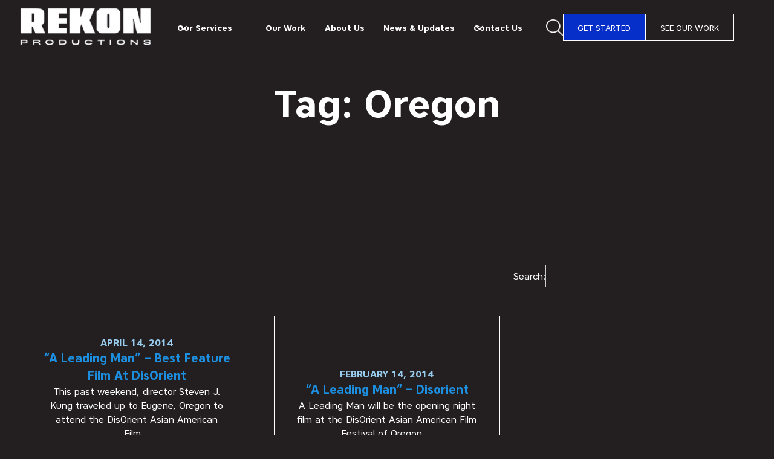

--- FILE ---
content_type: text/html; charset=utf-8
request_url: https://www.rekonproductions.com/tag/oregon
body_size: 13420
content:
<!DOCTYPE html><!-- This site was created in Webflow. https://webflow.com --><!-- Last Published: Fri Jun 20 2025 21:18:31 GMT+0000 (Coordinated Universal Time) --><html data-wf-domain="www.rekonproductions.com" data-wf-page="67d0779eacca5d5e1e1748e8" data-wf-site="67d0779eacca5d5e1e1748c6" lang="en" data-wf-collection="67d0779eacca5d5e1e174988" data-wf-item-slug="oregon"><head><meta charset="utf-8"/><title>www.rekonproductions.com</title><meta content="width=device-width, initial-scale=1" name="viewport"/><meta content="Webflow" name="generator"/><link href="https://cdn.prod.website-files.com/67d0779eacca5d5e1e1748c6/css/rekonproductions-b3785995c7d194e0b397d9.webflow.shared.afa73bb00.css" rel="stylesheet" type="text/css"/><script type="text/javascript">!function(o,c){var n=c.documentElement,t=" w-mod-";n.className+=t+"js",("ontouchstart"in o||o.DocumentTouch&&c instanceof DocumentTouch)&&(n.className+=t+"touch")}(window,document);</script><link href="https://cdn.prod.website-files.com/67d0779eacca5d5e1e1748c6/67d0779eacca5d5e1e1749e2_favicon%20(1)-2.png" rel="shortcut icon" type="image/x-icon"/><link href="https://cdn.prod.website-files.com/67d0779eacca5d5e1e1748c6/67d0779eacca5d5e1e1749e3_logo256.png" rel="apple-touch-icon"/><script src="https://www.google.com/recaptcha/api.js" type="text/javascript"></script><!-- Google tag (gtag.js) -->
<script async src="https://www.googletagmanager.com/gtag/js?id=G-V11YMFHJN1"></script>
<script>
  window.dataLayer = window.dataLayer || [];
  function gtag(){dataLayer.push(arguments);}
  gtag('js', new Date());

  gtag('config', 'G-V11YMFHJN1');
</script>

<!-- Finsweet Cookie Consent -->
<script async src="https://cdn.jsdelivr.net/npm/@finsweet/cookie-consent@1/fs-cc.js" fs-cc-mode="opt-in"></script>


<style>
  html { font-size: calc(0.625rem + 0.41666666666666663vw); }
  @media screen and (max-width:1920px) { html { font-size: calc(0.625rem + 0.41666666666666674vw); } }
  @media screen and (max-width:1440px) { html { font-size: calc(0.8126951092611863rem + 0.20811654526534862vw); } }
  @media screen and (max-width:479px) { html { font-size: calc(0.7494769874476988rem + 0.8368200836820083vw); } }
</style>

<!-- [Attributes by Finsweet] CMS Load -->
<script async src="https://cdn.jsdelivr.net/npm/@finsweet/attributes-cmsload@1/cmsload.js"></script>
<!-- [Attributes by Finsweet] CMS Filter -->
<script async src="https://cdn.jsdelivr.net/npm/@finsweet/attributes-cmsfilter@1/cmsfilter.js"></script></head><body><div class="page-wrapper"><div class="global-styles w-embed"><style>

/* Make text look crisper and more legible in all browsers */
body {
  -webkit-font-smoothing: antialiased;
  -moz-osx-font-smoothing: grayscale;
  font-smoothing: antialiased;
  text-rendering: optimizeLegibility;
}

/* Focus state style for keyboard navigation for the focusable elements */
*[tabindex]:focus-visible,
  input[type="file"]:focus-visible {
   outline: 0.125rem solid #4d65ff;
   outline-offset: 0.125rem;
}

/* Get rid of top margin on first element in any rich text element */
.w-richtext > :not(div):first-child, .w-richtext > div:first-child > :first-child {
  margin-top: 0 !important;
}

/* Get rid of bottom margin on last element in any rich text element */
.w-richtext>:last-child, .w-richtext ol li:last-child, .w-richtext ul li:last-child {
	margin-bottom: 0 !important;
}

/* Prevent all click and hover interaction with an element */
.pointer-events-off {
	pointer-events: none;
}

/* Enables all click and hover interaction with an element */
.pointer-events-on {
  pointer-events: auto;
}

/* Create a class of .div-square which maintains a 1:1 dimension of a div */
.div-square::after {
	content: "";
	display: block;
	padding-bottom: 100%;
}

/* Make sure containers never lose their center alignment */
.container-medium,.container-small, .container-large {
	margin-right: auto !important;
  margin-left: auto !important;
}

/* 
Make the following elements inherit typography styles from the parent and not have hardcoded values. 
Important: You will not be able to style for example "All Links" in Designer with this CSS applied.
Uncomment this CSS to use it in the project. Leave this message for future hand-off.
*/
/*
a,
.w-input,
.w-select,
.w-tab-link,
.w-nav-link,
.w-dropdown-btn,
.w-dropdown-toggle,
.w-dropdown-link {
  color: inherit;
  text-decoration: inherit;
  font-size: inherit;
}
*/

/* Apply "..." after 3 lines of text */
.text-style-3lines {
	display: -webkit-box;
	overflow: hidden;
	-webkit-line-clamp: 3;
	-webkit-box-orient: vertical;
}


/* Apply "..." after 4 lines of text */
.text-style-4lines {
	display: -webkit-box;
	overflow: hidden;
	-webkit-line-clamp: 4;
	-webkit-box-orient: vertical;
}


/* Apply "..." after 2 lines of text */
.text-style-2lines {
	display: -webkit-box;
	overflow: hidden;
	-webkit-line-clamp: 2;
	-webkit-box-orient: vertical;
}

/* Adds inline flex display */
.display-inlineflex {
  display: inline-flex;
}

/* These classes are never overwritten */
.hide {
  display: none !important;
}

@media screen and (max-width: 991px) {
    .hide, .hide-tablet {
        display: none !important;
    }
}
  @media screen and (max-width: 767px) {
    .hide-mobile-landscape{
      display: none !important;
    }
}
  @media screen and (max-width: 479px) {
    .hide-mobile{
      display: none !important;
    }
}
 
.margin-0 {
  margin: 0rem !important;
}
  
.padding-0 {
  padding: 0rem !important;
}

.spacing-clean {
padding: 0rem !important;
margin: 0rem !important;
}

.margin-top {
  margin-right: 0rem !important;
  margin-bottom: 0rem !important;
  margin-left: 0rem !important;
}

.padding-top {
  padding-right: 0rem !important;
  padding-bottom: 0rem !important;
  padding-left: 0rem !important;
}
  
.margin-right {
  margin-top: 0rem !important;
  margin-bottom: 0rem !important;
  margin-left: 0rem !important;
}

.padding-right {
  padding-top: 0rem !important;
  padding-bottom: 0rem !important;
  padding-left: 0rem !important;
}

.margin-bottom {
  margin-top: 0rem !important;
  margin-right: 0rem !important;
  margin-left: 0rem !important;
}

.padding-bottom {
  padding-top: 0rem !important;
  padding-right: 0rem !important;
  padding-left: 0rem !important;
}

.margin-left {
  margin-top: 0rem !important;
  margin-right: 0rem !important;
  margin-bottom: 0rem !important;
}
  
.padding-left {
  padding-top: 0rem !important;
  padding-right: 0rem !important;
  padding-bottom: 0rem !important;
}
  
.margin-horizontal {
  margin-top: 0rem !important;
  margin-bottom: 0rem !important;
}

.padding-horizontal {
  padding-top: 0rem !important;
  padding-bottom: 0rem !important;
}

.margin-vertical {
  margin-right: 0rem !important;
  margin-left: 0rem !important;
}
  
.padding-vertical {
  padding-right: 0rem !important;
  padding-left: 0rem !important;
}

a{
	color:inherit;
  text-decoration:inherit;
}

/* accessibility */
.sr-only {
    position: absolute;
    width: 1px;
    height: 1px;
    padding: 0;
    margin: -1px;
    overflow: hidden;
    clip: rect(0, 0, 0, 0);
    white-space: nowrap;
    border-width:0
}

.screen-reader-text{
  border: 0;
  clip: rect(1px, 1px, 1px, 1px);
  -webkit-clip-path: inset(50%);
  clip-path: inset(50%);
  height: 1px;
  margin: -1px;
  overflow: hidden;
  padding: 0;
  position: absolute !important;
  width: 1px;
  word-wrap: normal !important;
  word-break: normal;
}

/* custom css*/
  .category-blog-text:after { content: ","; }  /* blog category*/
  .category-blog-item:last-child .category-blog-text:after { content: ""; }
  
  /* Team page - Portfolio section*/
  .portfolio-link:hover .portfolio-cover-image{
    transform: scale(1.05, 1.05);
  }
  .portfolio-link:hover .producer-portfolio{
    background-color: #052fc8;
    color: white;

  }
  .search-result-item:hover .heading-style-h4{
  	color:#1d8fe0
  }
  
/* custom responsive element*/
@media screen and (max-width: 1024px) {
	/* about us page - team */
  .team-list {
    display: grid;
    grid-auto-columns: 1fr;
    grid-column-gap: 2.5rem;
    grid-row-gap: 2.5rem;
    grid-template-columns: 1fr 1fr;
    grid-template-rows: auto auto;
  }
  	/* navbar */
 /* .navbar07_button-wrapper {
  	 flex-direction: column;
  } */
   .navbutton{
  	padding-bottom:.5rem;
    padding-top:.5rem;
    padding-right:1rem;
    padding-left:1rem;
    font-size:.875rem;
    width:100%;
  }
  .navbar07_link{
    padding-left:.5remn;
    padding-right:.5rem;
    font-size:.875rem;
  }
  .navbar07_dropdown-toggle{
  	padding-left:.5remn;
    padding-right:1.5rem;
    font-size:.875rem;
  }
  .dropdown-icon{
  	margin-right:0rem;
  }
  .search-modal-button{
  	display:none;
  }
}

/* custom responsive element*/
@media screen and (max-width: 991px) {
 .navbar07_link, .navbar07_dropdown-toggle, .navbutton{
 	font-size:inherit;
 }
 .search-modal-button{
  	display:flex;
  }

}

@media screen and (max-width: 767px) {	
  /* about us page - team */
  .team-list {
    display: flex;
  }
}



</style></div><div class="cookies"><div id="modal-search" class="modal-search"><div class="modal-wrapper"><div class="padding-global"><div class="container-large"><form action="/search" class="search-form z-index-2 w-form"><input class="form_input is-search w-input" maxlength="256" name="query" placeholder="Your Keyword..." type="search" id="search" required=""/><input type="submit" class="button is-seach w-button" value="⌕"/></form></div></div></div><div data-w-id="d48bd3ea-5355-9d6f-57f9-7f6e58f896a6" class="close-btn with-transition z-index-2"><div class="icon-embed-medium w-embed"><svg xmlns="http://www.w3.org/2000/svg" xmlns:xlink="http://www.w3.org/1999/xlink" aria-hidden="true" role="img" class="iconify iconify--ic" width="100%" height="100%" preserveAspectRatio="xMidYMid meet" viewBox="0 0 24 24"><path fill="currentColor" d="M19 6.41L17.59 5L12 10.59L6.41 5L5 6.41L10.59 12L5 17.59L6.41 19L12 13.41L17.59 19L19 17.59L13.41 12z"></path></svg></div></div><div data-w-id="040f2646-c22b-c09e-a1e7-0e3ea3dd81d4" class="modal-bg-close"></div></div><div fs-cc="banner" class="fs-cc-banner_component"><div class="fs-cc-banner_container"><div class="fs-cc-banner_text white">By clicking <strong class="bold-text">“Accept All Cookies”</strong>, you agree to the storing of cookies on your device to enhance site navigation, analyze site usage, and assist in our marketing efforts. View our <a href="/privacy-policy" target="_blank" class="fs-cc-banner_text-link">Privacy Policy</a> for more information.</div><div class="fs-cc-banner_buttons-wrapper"><a fs-cc="allow" href="#" class="fs-cc-banner_button w-button">Accept</a></div></div><div fs-cc="interaction" class="fs-cc-banner_trigger"></div></div><div aria-label="fcc icon" fs-cc="manager" class="fs-cc-manager_component"><div aria-label="cookie icon" fs-cc="open-preferences" class="fs-cc-manager_button"><div class="fs-cc-manager_icon w-embed"><svg viewBox="0 0 54 54" fill="none" xmlns="http://www.w3.org/2000/svg">
<g clip-path="url(#clip0)">
<path d="M52.631 30.3899C52.229 30.4443 51.8161 30.4769 51.3924 30.4769C47.5135 30.4769 44.2322 27.9344 43.1022 24.4358C42.9066 23.8382 42.4177 23.371 41.7984 23.2624C35.3553 22.0346 30.4877 16.3847 30.4877 9.5831C30.4877 6.72555 31.3461 4.07445 32.8237 1.86881C33.1714 1.34728 32.8781 0.641046 32.2588 0.521529C30.5529 0.173843 28.8036 0 27 0C12.093 0 0 12.093 0 27C0 41.907 12.093 54 27 54C40.4402 54 51.5553 44.2213 53.6415 31.3678C53.7392 30.7811 53.2068 30.303 52.631 30.3899Z" fill="#4264D1"/>
<path d="M14.8093 21.7738C16.7355 21.7738 18.297 20.2123 18.297 18.2861C18.297 16.3599 16.7355 14.7984 14.8093 14.7984C12.883 14.7984 11.3215 16.3599 11.3215 18.2861C11.3215 20.2123 12.883 21.7738 14.8093 21.7738Z" fill="#6CE2FF"/>
<path d="M16.5477 38.3215C17.9879 38.3215 19.1554 37.154 19.1554 35.7138C19.1554 34.2737 17.9879 33.1062 16.5477 33.1062C15.1075 33.1062 13.9401 34.2737 13.9401 35.7138C13.9401 37.154 15.1075 38.3215 16.5477 38.3215Z" fill="#6CE2FF"/>
<path d="M38.2129 7.06237L37.963 8.56177C37.7565 9.78953 38.4519 10.9956 39.6254 11.441L41.8419 12.2668C43.2978 12.8101 44.9167 11.9626 45.297 10.4523L46.0901 7.3014C46.5791 5.33481 44.7429 3.58551 42.8089 4.16137L40.06 4.98712C39.093 5.26961 38.3759 6.07364 38.2129 7.06237Z" fill="#6CE2FF"/>
<path d="M47.0354 16.5477L45.9815 17.0692C45.1557 17.4821 44.7972 18.4708 45.1557 19.3183L46.0032 21.2958C46.5139 22.4909 48.1111 22.7191 48.9477 21.7195L50.3058 20.0897C50.9469 19.3183 50.8056 18.1774 50.0125 17.5799L48.8608 16.7106C48.3284 16.3195 47.6221 16.2543 47.0354 16.5477Z" fill="#6CE2FF"/>
<path d="M52.2615 13.06C53.2216 13.06 53.9999 12.2816 53.9999 11.3215C53.9999 10.3614 53.2216 9.5831 52.2615 9.5831C51.3014 9.5831 50.5231 10.3614 50.5231 11.3215C50.5231 12.2816 51.3014 13.06 52.2615 13.06Z" fill="#6CE2FF"/>
<path d="M30.2704 50.7296C15.3634 50.7296 3.27042 38.6366 3.27042 23.7296C3.27042 17.1018 5.66076 11.039 9.61569 6.34528C3.73763 11.2998 0 18.7099 0 27C0 41.907 12.093 54 27 54C35.2901 54 42.7002 50.2732 47.6439 44.3952C42.9501 48.3501 36.8873 50.7296 30.2704 50.7296Z" fill="#4264D1"/>
<path d="M42.2222 10.2459C40.7662 9.70263 39.897 8.19236 40.1469 6.64951L40.4403 4.86761L40.0274 4.98713C39.0712 5.26963 38.365 6.07365 38.202 7.06238L37.9521 8.56178C37.7457 9.78955 38.4411 10.9956 39.6145 11.4411L41.831 12.2668C43.0044 12.7014 44.2648 12.2342 44.9167 11.2563L42.2222 10.2459Z" fill="#4264D1"/>
<path d="M47.8612 20.1658L46.905 17.9276C46.7203 17.5038 46.7095 17.0584 46.8181 16.6455L45.9815 17.0692C45.1557 17.4821 44.7972 18.4708 45.1557 19.3183L46.0032 21.2958C46.5139 22.491 48.1111 22.7191 48.9477 21.7195L49.2845 21.3175C48.6869 21.198 48.1328 20.8069 47.8612 20.1658Z" fill="#4264D1"/>
<path d="M16.6563 19.9268C14.7332 19.9268 13.1686 18.3622 13.1686 16.4391C13.1686 15.961 13.2664 15.4938 13.4402 15.0809C12.1907 15.6133 11.3107 16.8519 11.3107 18.2861C11.3107 20.2093 12.8753 21.7739 14.7984 21.7739C16.2435 21.7739 17.4821 20.8938 18.0036 19.6443C17.6016 19.829 17.1344 19.9268 16.6563 19.9268Z" fill="white"/>
<path d="M17.9059 36.9634C16.4608 36.9634 15.2982 35.79 15.2982 34.3557C15.2982 33.9863 15.3743 33.6386 15.5155 33.3235C14.592 33.7256 13.9401 34.6491 13.9401 35.7248C13.9401 37.1698 15.1135 38.3324 16.5477 38.3324C17.6234 38.3324 18.5469 37.6805 18.9489 36.757C18.623 36.8873 18.2753 36.9634 17.9059 36.9634Z" fill="white"/>
<path d="M33.0954 41.8093C35.0216 41.8093 36.5831 40.2477 36.5831 38.3215C36.5831 36.3953 35.0216 34.8338 33.0954 34.8338C31.1692 34.8338 29.6077 36.3953 29.6077 38.3215C29.6077 40.2477 31.1692 41.8093 33.0954 41.8093Z" fill="#6CE2FF"/>
<path d="M34.9425 39.9513C33.0193 39.9513 31.4547 38.3867 31.4547 36.4636C31.4547 35.9855 31.5525 35.5183 31.7264 35.1054C30.4769 35.6378 29.5968 36.8765 29.5968 38.3107C29.5968 40.2338 31.1614 41.7984 33.0845 41.7984C34.5296 41.7984 35.7682 40.9183 36.2898 39.6688C35.8877 39.8535 35.4314 39.9513 34.9425 39.9513Z" fill="white"/>
<path d="M27.8063 22.9281C27.9601 21.9804 27.3165 21.0874 26.3688 20.9336C25.421 20.7798 24.5281 21.4234 24.3743 22.3711C24.2205 23.3188 24.864 24.2118 25.8118 24.3656C26.7595 24.5194 27.6525 23.8758 27.8063 22.9281Z" fill="#6CE2FF"/>
<path d="M42.6785 35.6487C42.798 35.6487 42.9284 35.6161 43.0371 35.5618C43.4391 35.3553 43.602 34.8664 43.4065 34.4644L42.5373 32.726C42.3308 32.3239 41.8419 32.161 41.4399 32.3565C41.0379 32.563 40.8749 33.0519 41.0705 33.4539L41.9397 35.1924C42.0918 35.4857 42.3743 35.6487 42.6785 35.6487Z" fill="white"/>
<path d="M33.0954 30.4225C33.2149 30.4225 33.3453 30.39 33.4539 30.3356L35.1923 29.4664C35.5944 29.26 35.7573 28.771 35.5618 28.369C35.3553 27.967 34.8664 27.804 34.4644 27.9996L32.726 28.8688C32.3239 29.0753 32.161 29.5642 32.3565 29.9662C32.5087 30.2596 32.802 30.4225 33.0954 30.4225Z" fill="white"/>
<path d="M8.85515 28.2386C8.9964 28.5211 9.28976 28.6841 9.58312 28.6841C9.70263 28.6841 9.83302 28.6515 9.94167 28.5972C10.3437 28.3908 10.5067 27.9018 10.3111 27.4998L9.44187 25.7614C9.23543 25.3594 8.7465 25.1964 8.34449 25.392C7.94247 25.5984 7.7795 26.0873 7.97507 26.4894L8.85515 28.2386Z" fill="white"/>
<path d="M22.2845 41.9505L20.5461 42.8197C20.1441 43.0262 19.9811 43.5151 20.1767 43.9171C20.3179 44.1996 20.6113 44.3626 20.9046 44.3626C21.0242 44.3626 21.1545 44.33 21.2632 44.2757L23.0016 43.4064C23.4036 43.2 23.5666 42.7111 23.371 42.3091C23.1755 41.907 22.6865 41.7441 22.2845 41.9505Z" fill="white"/>
<path d="M23.2189 9.00724L22.3497 8.13802C22.0346 7.82293 21.5131 7.82293 21.198 8.13802C20.8829 8.45311 20.8829 8.97464 21.198 9.28973L22.0672 10.1589C22.2302 10.3219 22.4366 10.398 22.6431 10.398C22.8495 10.398 23.0559 10.3219 23.2189 10.1589C23.5449 9.84385 23.5449 9.32233 23.2189 9.00724Z" fill="white"/>
<path d="M19.4596 28.1626C19.1445 28.4777 19.1445 28.9992 19.4596 29.3143L20.3288 30.1835C20.4918 30.3465 20.6982 30.4226 20.9047 30.4226C21.1111 30.4226 21.3175 30.3465 21.4805 30.1835C21.7956 29.8684 21.7956 29.3469 21.4805 29.0318L20.6113 28.1626C20.2853 27.8475 19.7747 27.8475 19.4596 28.1626Z" fill="white"/>
<path d="M29.6729 47.0354V47.9046C29.6729 48.3501 30.0423 48.7195 30.4877 48.7195C30.9332 48.7195 31.3026 48.3501 31.3026 47.9046V47.0354C31.3026 46.5899 30.9332 46.2205 30.4877 46.2205C30.0423 46.2205 29.6729 46.5791 29.6729 47.0354Z" fill="white"/>
<path d="M25.8374 15.3851L26.7067 14.5159C27.0217 14.2008 27.0217 13.6793 26.7067 13.3642C26.3916 13.0491 25.87 13.0491 25.5549 13.3642L24.6857 14.2334C24.3706 14.5485 24.3706 15.07 24.6857 15.3851C24.8487 15.5481 25.0551 15.6241 25.2616 15.6241C25.468 15.6241 25.6745 15.5372 25.8374 15.3851Z" fill="white"/>
</g>
<defs>
<clipPath id="clip0">
<rect width="54" height="54" fill="white"/>
</clipPath>
</defs>
</svg></div></div><div fs-cc="interaction" class="fs-cc-manager_trigger"></div></div><div fs-cc-scroll="disable" fs-cc="preferences" class="fs-cc-prefs_component w-form"><form id="cookie-preferences" name="wf-form-Cookie-Preferences" data-name="Cookie Preferences" method="get" class="fs-cc-prefs_form" data-wf-page-id="67d0779eacca5d5e1e1748e8" data-wf-element-id="fe73c0ef-62fb-f774-1fe8-6213a3cfeb6d" data-turnstile-sitekey="0x4AAAAAAAQTptj2So4dx43e"><div fs-cc="close" class="fs-cc-prefs_close"><div class="fs-cc-prefs_close-icon w-embed"><svg fill="currentColor" aria-hidden="true" focusable="false" viewBox="0 0 16 24">
	<path d="M9.414 8l4.293-4.293-1.414-1.414L8 6.586 3.707 2.293 2.293 3.707 6.586 8l-4.293 4.293 1.414 1.414L8 9.414l4.293 4.293 1.414-1.414L9.414 8z"></path>
</svg></div></div><div class="fs-cc-prefs_content"><div class="fs-cc-prefs_space-small"><div class="fs-cc-prefs_title">Privacy Preference Center</div></div><div class="fs-cc-prefs_space-small"><div class="fs-cc-prefs_text">When you visit websites, they may store or retrieve data in your browser. This storage is often necessary for the basic functionality of the website. The storage may be used for marketing, analytics, and personalization of the site, such as storing your preferences. Privacy is important to us, so you have the option of disabling certain types of storage that may not be necessary for the basic functioning of the website. Blocking categories may impact your experience on the website.</div></div><div class="fs-cc-prefs_space-medium"><a fs-cc="deny" href="#" class="fs-cc-prefs_button fs-cc-button-alt w-button">Reject all cookies</a><a fs-cc="allow" href="#" class="fs-cc-prefs_button w-button">Allow all cookies</a></div><div class="fs-cc-prefs_space-small"><div class="fs-cc-prefs_title">Manage Consent Preferences by Category</div></div><div class="fs-cc-prefs_option"><div class="fs-cc-prefs_toggle-wrapper"><div class="fs-cc-prefs_label">Essential</div><div class="fs-cc-prefs_text"><strong>Always Active</strong></div></div><div class="fs-cc-prefs_text">These items are required to enable basic website functionality.</div></div><div class="fs-cc-prefs_option"><div class="fs-cc-prefs_toggle-wrapper"><div class="fs-cc-prefs_label">Marketing</div><label class="w-checkbox fs-cc-prefs_checkbox-field"><input type="checkbox" id="marketing-2" name="marketing-2" data-name="Marketing 2" fs-cc-checkbox="marketing" class="w-checkbox-input fs-cc-prefs_checkbox"/><span for="marketing-2" class="fs-cc-prefs_checkbox-label w-form-label">Essential</span><div class="fs-cc-prefs_toggle"></div></label></div><div class="fs-cc-prefs_text">These items are used to deliver advertising that is more relevant to you and your interests. They may also be used to limit the number of times you see an advertisement and measure the effectiveness of advertising campaigns. Advertising networks usually place them with the website operator’s permission.</div></div><div class="fs-cc-prefs_option"><div class="fs-cc-prefs_toggle-wrapper"><div class="fs-cc-prefs_label">Personalization</div><label class="w-checkbox fs-cc-prefs_checkbox-field"><input type="checkbox" id="personalization-2" name="personalization-2" data-name="Personalization 2" fs-cc-checkbox="personalization" class="w-checkbox-input fs-cc-prefs_checkbox"/><span for="personalization-2" class="fs-cc-prefs_checkbox-label w-form-label">Essential</span><div class="fs-cc-prefs_toggle"></div></label></div><div class="fs-cc-prefs_text">These items allow the website to remember choices you make (such as your user name, language, or the region you are in) and provide enhanced, more personal features. For example, a website may provide you with local weather reports or traffic news by storing data about your current location.</div></div><div class="fs-cc-prefs_option"><div class="fs-cc-prefs_toggle-wrapper"><div class="fs-cc-prefs_label">Analytics</div><label class="w-checkbox fs-cc-prefs_checkbox-field"><input type="checkbox" id="analytics-2" name="analytics-2" data-name="Analytics 2" fs-cc-checkbox="analytics" class="w-checkbox-input fs-cc-prefs_checkbox"/><span for="analytics-2" class="fs-cc-prefs_checkbox-label w-form-label">Essential</span><div class="fs-cc-prefs_toggle"></div></label></div><div class="fs-cc-prefs_text">These items help the website operator understand how its website performs, how visitors interact with the site, and whether there may be technical issues. This storage type usually doesn’t collect information that identifies a visitor.</div></div><div class="fs-cc-prefs_buttons-wrapper"><a fs-cc="submit" href="#" class="fs-cc-prefs_button w-button">Confirm my preferences and close</a></div><input type="submit" data-wait="Please wait..." class="fs-cc-prefs_submit-hide w-button" value="Submit"/><div class="w-embed"><style>
/* smooth scrolling on iOS devices */
.fs-cc-prefs_content{-webkit-overflow-scrolling: touch}
</style></div></div></form><div class="w-form-done"></div><div class="w-form-fail"></div><div fs-cc="close" class="fs-cc-prefs_overlay"></div><div fs-cc="interaction" class="fs-cc-prefs_trigger"></div></div></div><main id="main" class="main-wrapper"><div data-w-id="3009b56b-a5f5-22b9-c199-f72d76037d16" data-animation="default" data-collapse="medium" data-duration="400" data-easing="ease" data-easing2="ease" role="banner" class="navbar07_component w-nav"><div class="navbar07_container"><a href="/" class="navbar07_logo-link w-nav-brand"><div class="uui-styleguide_logo"><img src="https://cdn.prod.website-files.com/67d0779eacca5d5e1e1748c6/67d0779eacca5d5e1e174936_nav_logo.svg" loading="lazy" alt="" class="image-3"/></div></a><nav role="navigation" class="navbar07_menu w-nav-menu"><div class="navbar07_menu-left"><div data-hover="true" data-delay="300" data-w-id="3009b56b-a5f5-22b9-c199-f72d76037d1d" class="navbar07_menu-dropdown w-dropdown"><div class="navbar07_dropdown-toggle w-dropdown-toggle"><div class="dropdown-icon w-embed"><svg width="20" height="20" viewBox="0 0 20 20" fill="none" xmlns="http://www.w3.org/2000/svg">
<path d="M5 7.5L10 12.5L15 7.5" stroke="currentColor" stroke-width="1.67" stroke-linecap="round" stroke-linejoin="round"/>
</svg></div><div>Our Services</div></div><nav class="navbar07_dropdown-list w-dropdown-list"><div class="navbar07_dropdown-link-list"><a href="/services/full-service" class="navbar07_dropdown-link w-inline-block"><div class="navbar07_item-right"><div class="margin-bottom margin-tiny"><div class="text-weight-semibold text-color-gray900">Full-Services</div></div></div></a><a href="/services/production" class="navbar07_dropdown-link w-inline-block"><div class="navbar07_item-right"><div class="margin-bottom margin-tiny"><div class="text-weight-semibold text-color-gray900">Production</div></div></div></a><a href="/services/development-and-pre-production" class="navbar07_dropdown-link w-inline-block"><div class="navbar07_item-right"><div class="margin-bottom margin-tiny"><div class="text-weight-semibold text-color-gray900">Development and Pre-Production </div></div></div></a><a href="/services/post-production" class="navbar07_dropdown-link w-inline-block"><div class="navbar07_item-right"><div class="margin-bottom margin-tiny"><div class="text-weight-semibold text-color-gray900">Post Production</div></div></div></a><a href="/services/sales-and-distribution" class="navbar07_dropdown-link w-inline-block"><div class="navbar07_item-right"><div class="margin-bottom margin-tiny"><div class="text-weight-semibold text-color-gray900">Sales and Distribution</div></div></div></a><a href="/services/equipment-rentals" class="navbar07_dropdown-link w-inline-block"><div class="navbar07_item-right"><div class="margin-bottom margin-tiny"><div class="text-weight-semibold text-color-gray900">Equipment Rental</div></div></div></a></div></nav></div><a href="/our-work" class="navbar07_link w-nav-link">Our Work</a><a href="/about-us" class="navbar07_link w-nav-link">About Us</a><a href="/news-updates" class="navbar07_link w-nav-link">News &amp; Updates</a><div data-hover="true" data-delay="300" data-w-id="cefb530c-b044-d19b-f8b8-9b7489cb3181" class="navbar07_menu-dropdown w-dropdown"><div class="navbar07_dropdown-toggle w-dropdown-toggle"><div class="dropdown-icon w-embed"><svg width="20" height="20" viewBox="0 0 20 20" fill="none" xmlns="http://www.w3.org/2000/svg">
<path d="M5 7.5L10 12.5L15 7.5" stroke="currentColor" stroke-width="1.67" stroke-linecap="round" stroke-linejoin="round"/>
</svg></div><div>Contact Us</div></div><nav class="navbar07_dropdown-list w-dropdown-list"><div class="navbar07_dropdown-link-list"><a href="/contact-us" class="navbar07_dropdown-link w-inline-block"><div class="navbar07_item-right"><div class="margin-bottom margin-tiny"><div class="text-weight-semibold text-color-gray900">Contact Us</div></div></div></a><a href="/internship" class="navbar07_dropdown-link w-inline-block"><div class="navbar07_item-right"><div><div class="text-weight-semibold text-color-gray900">Internships</div></div></div></a></div></nav></div></div><div class="navbar07_menu-right"><div class="navbar07_button-wrapper"><div id="search-btn" data-w-id="ba7fbdf4-59fe-6cbf-7ee3-ea47dce16aab" class="search-modal-button"><div class="search-text">Search</div><img src="https://cdn.prod.website-files.com/67d0779eacca5d5e1e1748c6/67d0779eacca5d5e1e174acf_search-interface-symbol.webp" loading="lazy" width="Auto" height="Auto" alt="" class="search-icon"/></div><a href="/contact-us" class="button navbutton w-button">Get Started</a><a href="/our-work" class="button navbutton is-secondary is-alternate w-button">See Our Work</a></div></div></nav><div class="navbar07_menu-button w-nav-button"><div class="menu-icon_component"><div class="menu-icon_line-top"></div><div class="menu-icon_line-middle"><div class="menu-icon_line-middle-inner"></div></div><div class="menu-icon_line-bottom"></div></div></div></div></div><header class="section_header30"><div class="padding-global"><div class="container-medium"><div class="header-50-vh"><div class="padding-section-large"><div class="text-align-center"><div class="margin-bottom margin-small hero"><div class="w-embed"><h1 class="text-color-white">Tag: Oregon</h1></div></div><div class="max-width-large"></div></div></div></div></div></div><div class="header30_background-image-wrapper"><div class="image-overlay-layer hide"></div><img src="https://cdn.prod.website-files.com/67d0779eacca5d5e1e1748c6/67d0779eacca5d5e1e1749e0_public-live-event-television-coverage-2022-10-06-03-15-09-utc%201%20(1).webp" loading="eager" sizes="100vw" srcset="https://cdn.prod.website-files.com/67d0779eacca5d5e1e1748c6/67d0779eacca5d5e1e1749e0_public-live-event-television-coverage-2022-10-06-03-15-09-utc%25201%2520(1)-p-500.webp 500w, https://cdn.prod.website-files.com/67d0779eacca5d5e1e1748c6/67d0779eacca5d5e1e1749e0_public-live-event-television-coverage-2022-10-06-03-15-09-utc%25201%2520(1)-p-1080.webp 1080w, https://cdn.prod.website-files.com/67d0779eacca5d5e1e1748c6/67d0779eacca5d5e1e1749e0_public-live-event-television-coverage-2022-10-06-03-15-09-utc%201%20(1).webp 1440w" alt="News and Updates" class="header30_background-image"/></div></header><section id="achievements"><div class="padding-global"><div class="container-large"><div class="padding-section-medium"><div class="w-form"><form id="email-form" name="email-form" data-name="Email Form" method="get" fs-cmsfilter-element="filters" class="form-2" data-wf-page-id="67d0779eacca5d5e1e1748e8" data-wf-element-id="e852b92e-e1af-c071-8a33-ffc49f0de6c5" data-turnstile-sitekey="0x4AAAAAAAQTptj2So4dx43e"><div class="div-block-30"><div>Search:</div><input class="text-field w-input" maxlength="256" name="field" fs-cmsfilter-field="name,category" data-name="Field" placeholder="" type="text" id="field" required=""/></div></form><div class="w-form-done"><div>Thank you! Your submission has been received!</div></div><div class="w-form-fail"><div>Oops! Something went wrong while submitting the form.</div></div></div><div class="news-list-wrapper w-dyn-list"><div fs-cmsfilter-element="list" fs-cmsload-element="list" fs-cmsload-mode="load-under" role="list" class="news-list w-dyn-items"><div role="listitem" class="news-item w-dyn-item"><a href="/blogs/a-leading-man-best-feature-film-at-disorient" class="news-link w-inline-block"></a><div class="news-card"><div class="image-wrapper is-services"><img loading="lazy" src="" alt="" class="service-image w-dyn-bind-empty"/></div><div class="service-items"><div class="text-date">April 14, 2014</div><h4 fs-cmsfilter-field="name" class="heading-style-h5 text-color-blue">“A Leading Man” – Best Feature Film At DisOrient</h4><p class="text-size-regular"> This past weekend, director Steven J. Kung traveled up to Eugene, Oregon to attend the DisOrient Asian American Film…</p><div class="div-block-4"></div><div class="div-block-5"><div class="text-size-small text-weight-bold text-color-light-blue">Jon Kondrath</div></div></div></div></div><div role="listitem" class="news-item w-dyn-item"><a href="/blogs/a-leading-man-disorient" class="news-link w-inline-block"></a><div class="news-card"><div class="image-wrapper is-services"><img loading="lazy" src="" alt="" class="service-image w-dyn-bind-empty"/></div><div class="service-items"><div class="text-date">February 14, 2014</div><h4 fs-cmsfilter-field="name" class="heading-style-h5 text-color-blue">“A Leading Man” – Disorient</h4><p class="text-size-regular"> A Leading Man will be the opening night film at the DisOrient Asian American Film Festival of Oregon….</p><div class="div-block-4"></div><div class="div-block-5"><div class="text-size-small text-weight-bold text-color-light-blue">Jon Kondrath</div></div></div></div></div></div><div role="navigation" aria-label="List" class="w-pagination-wrapper pagination"></div></div><div fs-cmsfilter-element="empty" class="div-block-31"><div class="icon-embed-medium w-embed"><svg xmlns="http://www.w3.org/2000/svg" xmlns:xlink="http://www.w3.org/1999/xlink" aria-hidden="true" role="img" class="iconify iconify--ic" width="100%" height="100%" preserveAspectRatio="xMidYMid meet" viewBox="0 0 24 24"><path fill="currentColor" d="M15.5 14h-.79l-.28-.27a6.5 6.5 0 0 0 1.48-5.34c-.47-2.78-2.79-4.99-5.58-5.34A6.492 6.492 0 0 0 3.03 9h2.02c.24-2.12 1.92-3.8 4.06-3.98C11.65 4.8 14 6.95 14 9.5c0 2.49-2.01 4.5-4.5 4.5c-.17 0-.33-.03-.5-.05v2.02l.01.01c1.8.13 3.47-.47 4.72-1.55l.27.28v.79l4.25 4.25c.41.41 1.08.41 1.49 0c.41-.41.41-1.08 0-1.49z"></path><path fill="currentColor" d="M6.12 11.17L4 13.29l-2.12-2.12c-.2-.2-.51-.2-.71 0c-.2.2-.2.51 0 .71L3.29 14l-2.12 2.12c-.2.2-.2.51 0 .71c.2.2.51.2.71 0L4 14.71l2.12 2.12c.2.2.51.2.71 0c.2-.2.2-.51 0-.71L4.71 14l2.12-2.12c.2-.2.2-.51 0-.71a.513.513 0 0 0-.71 0"></path></svg></div><div>No Results</div></div></div></div></div></section><footer class="footer1_component"><div class="padding-global"><div class="container-large"><div data-w-id="93241ddc-0c1b-3a63-3d80-f5b4ff9c7ea3" class="padding-vertical padding-xxlarge footer-padding"><div class="padding-bottom padding-xxlarge"><div class="w-layout-grid footer1_top-wrapper"><div class="footer1_left-wrapper"><div class="margin-bottom margin-small"><a href="/" aria-label="brand footer" class="footer1_logo-link w-nav-brand"><img src="https://cdn.prod.website-files.com/67d0779eacca5d5e1e1748c6/67d0779eacca5d5e1e174936_nav_logo.svg" loading="lazy" alt=""/></a></div><div class="margin-bottom margin-small"><div class="text-size-small">ReKon Productions is an established production company providing production services, equipment rentals, development, and sales and distribution services to an array of media projects</div></div></div><div class="w-layout-grid footer1_menu-wrapper"><div class="footer1_link-list"><div class="margin-bottom margin-xsmall"><div class="text-weight-semibold">Quick Links</div></div><a href="/" class="footer1_link">Homepage</a><a href="/our-services" class="footer1_link">Our Services</a><a href="/our-work" class="footer1_link">Our Work</a><a href="/about-us" class="footer1_link">About Us</a><a href="/news-updates" class="footer1_link">News &amp; Updates</a><a href="/contact-us" class="footer1_link">Contact Us</a></div><div class="footer1_link-list"><div class="margin-bottom margin-xsmall"><div class="text-weight-semibold">Legal</div></div><a href="/privacy-policy" class="footer1_link">Privacy Policy</a><a href="/terms-and-conditions" class="footer1_link">Terms of Use</a><a href="#" class="footer1_link">Site Map</a></div><div id="w-node-_93241ddc-0c1b-3a63-3d80-f5b4ff9c7ec8-ff9c7ea0" class="footer1_link-list"><div class="margin-bottom margin-xsmall"><div class="text-weight-semibold">Get in Touch</div></div><a href="https://maps.app.goo.gl/51DUSWk8j4TqtTx26" target="_blank" class="footer1_social-link w-inline-block"><div class="contact-icons w-embed"><svg width="11" height="15" viewBox="0 0 11 15" fill="none" xmlns="http://www.w3.org/2000/svg">
<path d="M9.1875 0.75C9.89844 0.75 10.5 1.35156 10.5 2.0625V13.4375C10.5 14.1758 9.89844 14.75 9.1875 14.75H6.5625V12.5625C6.5625 11.8516 5.96094 11.25 5.25 11.25C4.51172 11.25 3.9375 11.8516 3.9375 12.5625V14.75H1.3125C0.574219 14.75 0 14.1758 0 13.4375V2.0625C0 1.35156 0.574219 0.75 1.3125 0.75H9.1875ZM1.75 8.1875C1.75 8.43359 1.94141 8.625 2.1875 8.625H3.0625C3.28125 8.625 3.5 8.43359 3.5 8.1875V7.3125C3.5 7.09375 3.28125 6.875 3.0625 6.875H2.1875C1.94141 6.875 1.75 7.09375 1.75 7.3125V8.1875ZM4.8125 6.875C4.56641 6.875 4.375 7.09375 4.375 7.3125V8.1875C4.375 8.43359 4.56641 8.625 4.8125 8.625H5.6875C5.90625 8.625 6.125 8.43359 6.125 8.1875V7.3125C6.125 7.09375 5.90625 6.875 5.6875 6.875H4.8125ZM7 8.1875C7 8.43359 7.19141 8.625 7.4375 8.625H8.3125C8.53125 8.625 8.75 8.43359 8.75 8.1875V7.3125C8.75 7.09375 8.53125 6.875 8.3125 6.875H7.4375C7.19141 6.875 7 7.09375 7 7.3125V8.1875ZM2.1875 3.375C1.94141 3.375 1.75 3.59375 1.75 3.8125V4.6875C1.75 4.93359 1.94141 5.125 2.1875 5.125H3.0625C3.28125 5.125 3.5 4.93359 3.5 4.6875V3.8125C3.5 3.59375 3.28125 3.375 3.0625 3.375H2.1875ZM4.375 4.6875C4.375 4.93359 4.56641 5.125 4.8125 5.125H5.6875C5.90625 5.125 6.125 4.93359 6.125 4.6875V3.8125C6.125 3.59375 5.90625 3.375 5.6875 3.375H4.8125C4.56641 3.375 4.375 3.59375 4.375 3.8125V4.6875ZM7.4375 3.375C7.19141 3.375 7 3.59375 7 3.8125V4.6875C7 4.93359 7.19141 5.125 7.4375 5.125H8.3125C8.53125 5.125 8.75 4.93359 8.75 4.6875V3.8125C8.75 3.59375 8.53125 3.375 8.3125 3.375H7.4375Z" fill="currentColor"/>
</svg></div><div class="text-block">5601 W Slauson Ave., <span class="inline-mobile">Suite 243 Culver City CA 90230</span></div></a><a href="tel:3107740555" class="footer1_social-link w-inline-block"><div class="contact-icons w-embed"><svg width="15" height="15" viewBox="0 0 15 15" fill="none" xmlns="http://www.w3.org/2000/svg">
<path d="M13.9727 11.332L13.3164 14.0938C13.2344 14.5039 12.9062 14.7773 12.4961 14.7773C5.60547 14.75 0 9.14453 0 2.25391C0 1.84375 0.246094 1.51562 0.65625 1.43359L3.41797 0.777344C3.80078 0.695312 4.21094 0.914062 4.375 1.26953L5.66016 4.25C5.79688 4.60547 5.71484 5.01562 5.41406 5.23438L3.9375 6.4375C4.86719 8.32422 6.39844 9.85547 8.3125 10.7852L9.51562 9.30859C9.73438 9.03516 10.1445 8.92578 10.5 9.0625L13.4805 10.3477C13.8359 10.5391 14.0547 10.9492 13.9727 11.332Z" fill="currentColor"/>
</svg></div><div>310 774 0555</div></a><a href="mailto:info@rekonproductions.com" class="footer1_social-link w-inline-block"><div class="contact-icons w-embed"><svg width="14" height="11" viewBox="0 0 14 11" fill="none" xmlns="http://www.w3.org/2000/svg">
<path d="M12.6875 0.5C13.3984 0.5 14 1.10156 14 1.8125C14 2.25 13.7812 2.63281 13.4531 2.87891L7.51953 7.33594C7.19141 7.58203 6.78125 7.58203 6.45312 7.33594L0.519531 2.87891C0.191406 2.63281 0 2.25 0 1.8125C0 1.10156 0.574219 0.5 1.3125 0.5H12.6875ZM5.93359 8.04688C6.5625 8.51172 7.41016 8.51172 8.03906 8.04688L14 3.5625V9.25C14 10.2344 13.207 11 12.25 11H1.75C0.765625 11 0 10.2344 0 9.25V3.5625L5.93359 8.04688Z" fill="currentColor"/>
</svg></div><div>info@rekonproductions.com</div></a></div></div></div></div><div class="line-divider"></div><div class="padding-top padding-medium"><div class="footer1_bottom-wrapper"><div class="footer1_credit-text">© Copyright <span id="year">2024</span> - ReKon Productions <span class="inline-mobile"> All Rights Reserved.</span></div></div></div></div></div></div></footer></main></div><a href="#main" class="sr-only">Skip to main content</a><script src="https://d3e54v103j8qbb.cloudfront.net/js/jquery-3.5.1.min.dc5e7f18c8.js?site=67d0779eacca5d5e1e1748c6" type="text/javascript" integrity="sha256-9/aliU8dGd2tb6OSsuzixeV4y/faTqgFtohetphbbj0=" crossorigin="anonymous"></script><script src="https://cdn.prod.website-files.com/67d0779eacca5d5e1e1748c6/js/webflow.schunk.36b8fb49256177c8.js" type="text/javascript"></script><script src="https://cdn.prod.website-files.com/67d0779eacca5d5e1e1748c6/js/webflow.schunk.a57c9d9541966ea9.js" type="text/javascript"></script><script src="https://cdn.prod.website-files.com/67d0779eacca5d5e1e1748c6/js/webflow.d6c22063.35657971e04f734a.js" type="text/javascript"></script><!-- AccessiBe -->
<script> (function(){ var s = document.createElement('script'); var h = document.querySelector('head') || document.body; s.src = 'https://acsbapp.com/apps/app/dist/js/app.js'; s.async = true; s.onload = function(){ acsbJS.init({ statementLink : '', footerHtml : '', hideMobile : false, hideTrigger : false, disableBgProcess : false, language : 'en', position : 'right', leadColor : '#146FF8', triggerColor : '#146FF8', triggerRadius : '50%', triggerPositionX : 'right', triggerPositionY : 'bottom', triggerIcon : 'people', triggerSize : 'bottom', triggerOffsetX : 20, triggerOffsetY : 20, mobile : { triggerSize : 'small', triggerPositionX : 'right', triggerPositionY : 'bottom', triggerOffsetX : 20, triggerOffsetY : 20, triggerRadius : '20' } }); }; h.appendChild(s); })(); </script>
<script>document.getElementById("year").innerHTML = new Date().getFullYear();</script>
</body></html>

--- FILE ---
content_type: text/javascript
request_url: https://cdn.prod.website-files.com/67d0779eacca5d5e1e1748c6/js/webflow.schunk.a57c9d9541966ea9.js
body_size: 53348
content:
(self.webpackChunk=self.webpackChunk||[]).push([["991"],{5487:function(){"use strict";window.tram=function(e){function t(e,t){return(new M.Bare).init(e,t)}function a(e){var t=parseInt(e.slice(1),16);return[t>>16&255,t>>8&255,255&t]}function n(e,t,a){return"#"+(0x1000000|e<<16|t<<8|a).toString(16).slice(1)}function i(){}function o(e,t,a){if(void 0!==t&&(a=t),void 0===e)return a;var n=a;return $.test(e)||!K.test(e)?n=parseInt(e,10):K.test(e)&&(n=1e3*parseFloat(e)),0>n&&(n=0),n==n?n:a}function d(e){W.debug&&window&&window.console.warn(e)}var l,c,r,s=function(e,t,a){function n(e){return"object"==typeof e}function i(e){return"function"==typeof e}function o(){}return function d(l,c){function r(){var e=new s;return i(e.init)&&e.init.apply(e,arguments),e}function s(){}c===a&&(c=l,l=Object),r.Bare=s;var u,f=o[e]=l[e],p=s[e]=r[e]=new o;return p.constructor=r,r.mixin=function(t){return s[e]=r[e]=d(r,t)[e],r},r.open=function(e){if(u={},i(e)?u=e.call(r,p,f,r,l):n(e)&&(u=e),n(u))for(var a in u)t.call(u,a)&&(p[a]=u[a]);return i(p.init)||(p.init=l),r},r.open(c)}}("prototype",{}.hasOwnProperty),u={ease:["ease",function(e,t,a,n){var i=(e/=n)*e,o=i*e;return t+a*(-2.75*o*i+11*i*i+-15.5*o+8*i+.25*e)}],"ease-in":["ease-in",function(e,t,a,n){var i=(e/=n)*e,o=i*e;return t+a*(-1*o*i+3*i*i+-3*o+2*i)}],"ease-out":["ease-out",function(e,t,a,n){var i=(e/=n)*e,o=i*e;return t+a*(.3*o*i+-1.6*i*i+2.2*o+-1.8*i+1.9*e)}],"ease-in-out":["ease-in-out",function(e,t,a,n){var i=(e/=n)*e,o=i*e;return t+a*(2*o*i+-5*i*i+2*o+2*i)}],linear:["linear",function(e,t,a,n){return a*e/n+t}],"ease-in-quad":["cubic-bezier(0.550, 0.085, 0.680, 0.530)",function(e,t,a,n){return a*(e/=n)*e+t}],"ease-out-quad":["cubic-bezier(0.250, 0.460, 0.450, 0.940)",function(e,t,a,n){return-a*(e/=n)*(e-2)+t}],"ease-in-out-quad":["cubic-bezier(0.455, 0.030, 0.515, 0.955)",function(e,t,a,n){return(e/=n/2)<1?a/2*e*e+t:-a/2*(--e*(e-2)-1)+t}],"ease-in-cubic":["cubic-bezier(0.550, 0.055, 0.675, 0.190)",function(e,t,a,n){return a*(e/=n)*e*e+t}],"ease-out-cubic":["cubic-bezier(0.215, 0.610, 0.355, 1)",function(e,t,a,n){return a*((e=e/n-1)*e*e+1)+t}],"ease-in-out-cubic":["cubic-bezier(0.645, 0.045, 0.355, 1)",function(e,t,a,n){return(e/=n/2)<1?a/2*e*e*e+t:a/2*((e-=2)*e*e+2)+t}],"ease-in-quart":["cubic-bezier(0.895, 0.030, 0.685, 0.220)",function(e,t,a,n){return a*(e/=n)*e*e*e+t}],"ease-out-quart":["cubic-bezier(0.165, 0.840, 0.440, 1)",function(e,t,a,n){return-a*((e=e/n-1)*e*e*e-1)+t}],"ease-in-out-quart":["cubic-bezier(0.770, 0, 0.175, 1)",function(e,t,a,n){return(e/=n/2)<1?a/2*e*e*e*e+t:-a/2*((e-=2)*e*e*e-2)+t}],"ease-in-quint":["cubic-bezier(0.755, 0.050, 0.855, 0.060)",function(e,t,a,n){return a*(e/=n)*e*e*e*e+t}],"ease-out-quint":["cubic-bezier(0.230, 1, 0.320, 1)",function(e,t,a,n){return a*((e=e/n-1)*e*e*e*e+1)+t}],"ease-in-out-quint":["cubic-bezier(0.860, 0, 0.070, 1)",function(e,t,a,n){return(e/=n/2)<1?a/2*e*e*e*e*e+t:a/2*((e-=2)*e*e*e*e+2)+t}],"ease-in-sine":["cubic-bezier(0.470, 0, 0.745, 0.715)",function(e,t,a,n){return-a*Math.cos(e/n*(Math.PI/2))+a+t}],"ease-out-sine":["cubic-bezier(0.390, 0.575, 0.565, 1)",function(e,t,a,n){return a*Math.sin(e/n*(Math.PI/2))+t}],"ease-in-out-sine":["cubic-bezier(0.445, 0.050, 0.550, 0.950)",function(e,t,a,n){return-a/2*(Math.cos(Math.PI*e/n)-1)+t}],"ease-in-expo":["cubic-bezier(0.950, 0.050, 0.795, 0.035)",function(e,t,a,n){return 0===e?t:a*Math.pow(2,10*(e/n-1))+t}],"ease-out-expo":["cubic-bezier(0.190, 1, 0.220, 1)",function(e,t,a,n){return e===n?t+a:a*(-Math.pow(2,-10*e/n)+1)+t}],"ease-in-out-expo":["cubic-bezier(1, 0, 0, 1)",function(e,t,a,n){return 0===e?t:e===n?t+a:(e/=n/2)<1?a/2*Math.pow(2,10*(e-1))+t:a/2*(-Math.pow(2,-10*--e)+2)+t}],"ease-in-circ":["cubic-bezier(0.600, 0.040, 0.980, 0.335)",function(e,t,a,n){return-a*(Math.sqrt(1-(e/=n)*e)-1)+t}],"ease-out-circ":["cubic-bezier(0.075, 0.820, 0.165, 1)",function(e,t,a,n){return a*Math.sqrt(1-(e=e/n-1)*e)+t}],"ease-in-out-circ":["cubic-bezier(0.785, 0.135, 0.150, 0.860)",function(e,t,a,n){return(e/=n/2)<1?-a/2*(Math.sqrt(1-e*e)-1)+t:a/2*(Math.sqrt(1-(e-=2)*e)+1)+t}],"ease-in-back":["cubic-bezier(0.600, -0.280, 0.735, 0.045)",function(e,t,a,n,i){return void 0===i&&(i=1.70158),a*(e/=n)*e*((i+1)*e-i)+t}],"ease-out-back":["cubic-bezier(0.175, 0.885, 0.320, 1.275)",function(e,t,a,n,i){return void 0===i&&(i=1.70158),a*((e=e/n-1)*e*((i+1)*e+i)+1)+t}],"ease-in-out-back":["cubic-bezier(0.680, -0.550, 0.265, 1.550)",function(e,t,a,n,i){return void 0===i&&(i=1.70158),(e/=n/2)<1?a/2*e*e*(((i*=1.525)+1)*e-i)+t:a/2*((e-=2)*e*(((i*=1.525)+1)*e+i)+2)+t}]},f={"ease-in-back":"cubic-bezier(0.600, 0, 0.735, 0.045)","ease-out-back":"cubic-bezier(0.175, 0.885, 0.320, 1)","ease-in-out-back":"cubic-bezier(0.680, 0, 0.265, 1)"},p=window,I="bkwld-tram",E=/[\-\.0-9]/g,T=/[A-Z]/,y="number",m=/^(rgb|#)/,g=/(em|cm|mm|in|pt|pc|px)$/,b=/(em|cm|mm|in|pt|pc|px|%)$/,O=/(deg|rad|turn)$/,v="unitless",_=/(all|none) 0s ease 0s/,R=/^(width|height)$/,L=document.createElement("a"),A=["Webkit","Moz","O","ms"],N=["-webkit-","-moz-","-o-","-ms-"],S=function(e){if(e in L.style)return{dom:e,css:e};var t,a,n="",i=e.split("-");for(t=0;t<i.length;t++)n+=i[t].charAt(0).toUpperCase()+i[t].slice(1);for(t=0;t<A.length;t++)if((a=A[t]+n)in L.style)return{dom:a,css:N[t]+e}},h=t.support={bind:Function.prototype.bind,transform:S("transform"),transition:S("transition"),backface:S("backface-visibility"),timing:S("transition-timing-function")};if(h.transition){var C=h.timing.dom;if(L.style[C]=u["ease-in-back"][0],!L.style[C])for(var G in f)u[G][0]=f[G]}var w=t.frame=(l=p.requestAnimationFrame||p.webkitRequestAnimationFrame||p.mozRequestAnimationFrame||p.oRequestAnimationFrame||p.msRequestAnimationFrame)&&h.bind?l.bind(p):function(e){p.setTimeout(e,16)},P=t.now=(r=(c=p.performance)&&(c.now||c.webkitNow||c.msNow||c.mozNow))&&h.bind?r.bind(c):Date.now||function(){return+new Date},V=s(function(t){function a(e,t){var a=function(e){for(var t=-1,a=e?e.length:0,n=[];++t<a;){var i=e[t];i&&n.push(i)}return n}((""+e).split(" ")),n=a[0];t=t||{};var i=j[n];if(!i)return d("Unsupported property: "+n);if(!t.weak||!this.props[n]){var o=i[0],l=this.props[n];return l||(l=this.props[n]=new o.Bare),l.init(this.$el,a,i,t),l}}function n(e,t,n){if(e){var d=typeof e;if(t||(this.timer&&this.timer.destroy(),this.queue=[],this.active=!1),"number"==d&&t)return this.timer=new D({duration:e,context:this,complete:i}),void(this.active=!0);if("string"==d&&t){switch(e){case"hide":c.call(this);break;case"stop":l.call(this);break;case"redraw":r.call(this);break;default:a.call(this,e,n&&n[1])}return i.call(this)}if("function"==d)return void e.call(this,this);if("object"==d){var f=0;u.call(this,e,function(e,t){e.span>f&&(f=e.span),e.stop(),e.animate(t)},function(e){"wait"in e&&(f=o(e.wait,0))}),s.call(this),f>0&&(this.timer=new D({duration:f,context:this}),this.active=!0,t&&(this.timer.complete=i));var p=this,I=!1,E={};w(function(){u.call(p,e,function(e){e.active&&(I=!0,E[e.name]=e.nextStyle)}),I&&p.$el.css(E)})}}}function i(){if(this.timer&&this.timer.destroy(),this.active=!1,this.queue.length){var e=this.queue.shift();n.call(this,e.options,!0,e.args)}}function l(e){var t;this.timer&&this.timer.destroy(),this.queue=[],this.active=!1,"string"==typeof e?(t={})[e]=1:t="object"==typeof e&&null!=e?e:this.props,u.call(this,t,f),s.call(this)}function c(){l.call(this),this.el.style.display="none"}function r(){this.el.offsetHeight}function s(){var e,t,a=[];for(e in this.upstream&&a.push(this.upstream),this.props)(t=this.props[e]).active&&a.push(t.string);a=a.join(","),this.style!==a&&(this.style=a,this.el.style[h.transition.dom]=a)}function u(e,t,n){var i,o,d,l,c=t!==f,r={};for(i in e)d=e[i],i in z?(r.transform||(r.transform={}),r.transform[i]=d):(T.test(i)&&(i=i.replace(/[A-Z]/g,function(e){return"-"+e.toLowerCase()})),i in j?r[i]=d:(l||(l={}),l[i]=d));for(i in r){if(d=r[i],!(o=this.props[i])){if(!c)continue;o=a.call(this,i)}t.call(this,o,d)}n&&l&&n.call(this,l)}function f(e){e.stop()}function p(e,t){e.set(t)}function E(e){this.$el.css(e)}function y(e,a){t[e]=function(){return this.children?m.call(this,a,arguments):(this.el&&a.apply(this,arguments),this)}}function m(e,t){var a,n=this.children.length;for(a=0;n>a;a++)e.apply(this.children[a],t);return this}t.init=function(t){if(this.$el=e(t),this.el=this.$el[0],this.props={},this.queue=[],this.style="",this.active=!1,W.keepInherited&&!W.fallback){var a=Y(this.el,"transition");a&&!_.test(a)&&(this.upstream=a)}h.backface&&W.hideBackface&&X(this.el,h.backface.css,"hidden")},y("add",a),y("start",n),y("wait",function(e){e=o(e,0),this.active?this.queue.push({options:e}):(this.timer=new D({duration:e,context:this,complete:i}),this.active=!0)}),y("then",function(e){return this.active?(this.queue.push({options:e,args:arguments}),void(this.timer.complete=i)):d("No active transition timer. Use start() or wait() before then().")}),y("next",i),y("stop",l),y("set",function(e){l.call(this,e),u.call(this,e,p,E)}),y("show",function(e){"string"!=typeof e&&(e="block"),this.el.style.display=e}),y("hide",c),y("redraw",r),y("destroy",function(){l.call(this),e.removeData(this.el,I),this.$el=this.el=null})}),M=s(V,function(t){function a(t,a){var n=e.data(t,I)||e.data(t,I,new V.Bare);return n.el||n.init(t),a?n.start(a):n}t.init=function(t,n){var i=e(t);if(!i.length)return this;if(1===i.length)return a(i[0],n);var o=[];return i.each(function(e,t){o.push(a(t,n))}),this.children=o,this}}),k=s(function(e){function t(){var e=this.get();this.update("auto");var t=this.get();return this.update(e),t}e.init=function(e,t,a,n){this.$el=e,this.el=e[0];var i,d,l,c=t[0];a[2]&&(c=a[2]),H[c]&&(c=H[c]),this.name=c,this.type=a[1],this.duration=o(t[1],this.duration,500),this.ease=(i=t[2],d=this.ease,l="ease",void 0!==d&&(l=d),i in u?i:l),this.delay=o(t[3],this.delay,0),this.span=this.duration+this.delay,this.active=!1,this.nextStyle=null,this.auto=R.test(this.name),this.unit=n.unit||this.unit||W.defaultUnit,this.angle=n.angle||this.angle||W.defaultAngle,W.fallback||n.fallback?this.animate=this.fallback:(this.animate=this.transition,this.string=this.name+" "+this.duration+"ms"+("ease"!=this.ease?" "+u[this.ease][0]:"")+(this.delay?" "+this.delay+"ms":""))},e.set=function(e){e=this.convert(e,this.type),this.update(e),this.redraw()},e.transition=function(e){this.active=!0,e=this.convert(e,this.type),this.auto&&("auto"==this.el.style[this.name]&&(this.update(this.get()),this.redraw()),"auto"==e&&(e=t.call(this))),this.nextStyle=e},e.fallback=function(e){var a=this.el.style[this.name]||this.convert(this.get(),this.type);e=this.convert(e,this.type),this.auto&&("auto"==a&&(a=this.convert(this.get(),this.type)),"auto"==e&&(e=t.call(this))),this.tween=new B({from:a,to:e,duration:this.duration,delay:this.delay,ease:this.ease,update:this.update,context:this})},e.get=function(){return Y(this.el,this.name)},e.update=function(e){X(this.el,this.name,e)},e.stop=function(){(this.active||this.nextStyle)&&(this.active=!1,this.nextStyle=null,X(this.el,this.name,this.get()));var e=this.tween;e&&e.context&&e.destroy()},e.convert=function(e,t){if("auto"==e&&this.auto)return e;var a,i,o="number"==typeof e,l="string"==typeof e;switch(t){case y:if(o)return e;if(l&&""===e.replace(E,""))return+e;i="number(unitless)";break;case m:if(l){if(""===e&&this.original)return this.original;if(t.test(e))return"#"==e.charAt(0)&&7==e.length?e:((a=/rgba?\((\d+),\s*(\d+),\s*(\d+)/.exec(e))?n(a[1],a[2],a[3]):e).replace(/#(\w)(\w)(\w)$/,"#$1$1$2$2$3$3")}i="hex or rgb string";break;case g:if(o)return e+this.unit;if(l&&t.test(e))return e;i="number(px) or string(unit)";break;case b:if(o)return e+this.unit;if(l&&t.test(e))return e;i="number(px) or string(unit or %)";break;case O:if(o)return e+this.angle;if(l&&t.test(e))return e;i="number(deg) or string(angle)";break;case v:if(o||l&&b.test(e))return e;i="number(unitless) or string(unit or %)"}return d("Type warning: Expected: ["+i+"] Got: ["+typeof e+"] "+e),e},e.redraw=function(){this.el.offsetHeight}}),x=s(k,function(e,t){e.init=function(){t.init.apply(this,arguments),this.original||(this.original=this.convert(this.get(),m))}}),U=s(k,function(e,t){e.init=function(){t.init.apply(this,arguments),this.animate=this.fallback},e.get=function(){return this.$el[this.name]()},e.update=function(e){this.$el[this.name](e)}}),F=s(k,function(e,t){function a(e,t){var a,n,i,o,d;for(a in e)i=(o=z[a])[0],n=o[1]||a,d=this.convert(e[a],i),t.call(this,n,d,i)}e.init=function(){t.init.apply(this,arguments),this.current||(this.current={},z.perspective&&W.perspective&&(this.current.perspective=W.perspective,X(this.el,this.name,this.style(this.current)),this.redraw()))},e.set=function(e){a.call(this,e,function(e,t){this.current[e]=t}),X(this.el,this.name,this.style(this.current)),this.redraw()},e.transition=function(e){var t=this.values(e);this.tween=new Q({current:this.current,values:t,duration:this.duration,delay:this.delay,ease:this.ease});var a,n={};for(a in this.current)n[a]=a in t?t[a]:this.current[a];this.active=!0,this.nextStyle=this.style(n)},e.fallback=function(e){var t=this.values(e);this.tween=new Q({current:this.current,values:t,duration:this.duration,delay:this.delay,ease:this.ease,update:this.update,context:this})},e.update=function(){X(this.el,this.name,this.style(this.current))},e.style=function(e){var t,a="";for(t in e)a+=t+"("+e[t]+") ";return a},e.values=function(e){var t,n={};return a.call(this,e,function(e,a,i){n[e]=a,void 0===this.current[e]&&(t=0,~e.indexOf("scale")&&(t=1),this.current[e]=this.convert(t,i))}),n}}),B=s(function(t){function o(){var e,t,a,n=c.length;if(n)for(w(o),t=P(),e=n;e--;)(a=c[e])&&a.render(t)}var l={ease:u.ease[1],from:0,to:1};t.init=function(e){this.duration=e.duration||0,this.delay=e.delay||0;var t=e.ease||l.ease;u[t]&&(t=u[t][1]),"function"!=typeof t&&(t=l.ease),this.ease=t,this.update=e.update||i,this.complete=e.complete||i,this.context=e.context||this,this.name=e.name;var a=e.from,n=e.to;void 0===a&&(a=l.from),void 0===n&&(n=l.to),this.unit=e.unit||"","number"==typeof a&&"number"==typeof n?(this.begin=a,this.change=n-a):this.format(n,a),this.value=this.begin+this.unit,this.start=P(),!1!==e.autoplay&&this.play()},t.play=function(){this.active||(this.start||(this.start=P()),this.active=!0,1===c.push(this)&&w(o))},t.stop=function(){var t,a;this.active&&(this.active=!1,(a=e.inArray(this,c))>=0&&(t=c.slice(a+1),c.length=a,t.length&&(c=c.concat(t))))},t.render=function(e){var t,a=e-this.start;if(this.delay){if(a<=this.delay)return;a-=this.delay}if(a<this.duration){var i,o,d=this.ease(a,0,1,this.duration);return t=this.startRGB?(i=this.startRGB,o=this.endRGB,n(i[0]+d*(o[0]-i[0]),i[1]+d*(o[1]-i[1]),i[2]+d*(o[2]-i[2]))):Math.round((this.begin+d*this.change)*r)/r,this.value=t+this.unit,void this.update.call(this.context,this.value)}t=this.endHex||this.begin+this.change,this.value=t+this.unit,this.update.call(this.context,this.value),this.complete.call(this.context),this.destroy()},t.format=function(e,t){if(t+="","#"==(e+="").charAt(0))return this.startRGB=a(t),this.endRGB=a(e),this.endHex=e,this.begin=0,void(this.change=1);if(!this.unit){var n=t.replace(E,"");n!==e.replace(E,"")&&d("Units do not match [tween]: "+t+", "+e),this.unit=n}t=parseFloat(t),e=parseFloat(e),this.begin=this.value=t,this.change=e-t},t.destroy=function(){this.stop(),this.context=null,this.ease=this.update=this.complete=i};var c=[],r=1e3}),D=s(B,function(e){e.init=function(e){this.duration=e.duration||0,this.complete=e.complete||i,this.context=e.context,this.play()},e.render=function(e){e-this.start<this.duration||(this.complete.call(this.context),this.destroy())}}),Q=s(B,function(e,t){e.init=function(e){var t,a;for(t in this.context=e.context,this.update=e.update,this.tweens=[],this.current=e.current,e.values)a=e.values[t],this.current[t]!==a&&this.tweens.push(new B({name:t,from:this.current[t],to:a,duration:e.duration,delay:e.delay,ease:e.ease,autoplay:!1}));this.play()},e.render=function(e){var t,a,n=this.tweens.length,i=!1;for(t=n;t--;)(a=this.tweens[t]).context&&(a.render(e),this.current[a.name]=a.value,i=!0);return i?void(this.update&&this.update.call(this.context)):this.destroy()},e.destroy=function(){if(t.destroy.call(this),this.tweens){var e;for(e=this.tweens.length;e--;)this.tweens[e].destroy();this.tweens=null,this.current=null}}}),W=t.config={debug:!1,defaultUnit:"px",defaultAngle:"deg",keepInherited:!1,hideBackface:!1,perspective:"",fallback:!h.transition,agentTests:[]};t.fallback=function(e){if(!h.transition)return W.fallback=!0;W.agentTests.push("("+e+")");var t=RegExp(W.agentTests.join("|"),"i");W.fallback=t.test(navigator.userAgent)},t.fallback("6.0.[2-5] Safari"),t.tween=function(e){return new B(e)},t.delay=function(e,t,a){return new D({complete:t,duration:e,context:a})},e.fn.tram=function(e){return t.call(null,this,e)};var X=e.style,Y=e.css,H={transform:h.transform&&h.transform.css},j={color:[x,m],background:[x,m,"background-color"],"outline-color":[x,m],"border-color":[x,m],"border-top-color":[x,m],"border-right-color":[x,m],"border-bottom-color":[x,m],"border-left-color":[x,m],"border-width":[k,g],"border-top-width":[k,g],"border-right-width":[k,g],"border-bottom-width":[k,g],"border-left-width":[k,g],"border-spacing":[k,g],"letter-spacing":[k,g],margin:[k,g],"margin-top":[k,g],"margin-right":[k,g],"margin-bottom":[k,g],"margin-left":[k,g],padding:[k,g],"padding-top":[k,g],"padding-right":[k,g],"padding-bottom":[k,g],"padding-left":[k,g],"outline-width":[k,g],opacity:[k,y],top:[k,b],right:[k,b],bottom:[k,b],left:[k,b],"font-size":[k,b],"text-indent":[k,b],"word-spacing":[k,b],width:[k,b],"min-width":[k,b],"max-width":[k,b],height:[k,b],"min-height":[k,b],"max-height":[k,b],"line-height":[k,v],"scroll-top":[U,y,"scrollTop"],"scroll-left":[U,y,"scrollLeft"]},z={};h.transform&&(j.transform=[F],z={x:[b,"translateX"],y:[b,"translateY"],rotate:[O],rotateX:[O],rotateY:[O],scale:[y],scaleX:[y],scaleY:[y],skew:[O],skewX:[O],skewY:[O]}),h.transform&&h.backface&&(z.z=[b,"translateZ"],z.rotateZ=[O],z.scaleZ=[y],z.perspective=[g]);var $=/ms/,K=/s|\./;return e.tram=t}(window.jQuery)},5756:function(e,t,a){"use strict";var n,i,o,d,l,c,r,s,u,f,p,I,E,T,y,m,g,b,O,v,_=window.$,R=a(5487)&&_.tram;(n={}).VERSION="1.6.0-Webflow",i={},o=Array.prototype,d=Object.prototype,l=Function.prototype,o.push,c=o.slice,o.concat,d.toString,r=d.hasOwnProperty,s=o.forEach,u=o.map,o.reduce,o.reduceRight,f=o.filter,o.every,p=o.some,I=o.indexOf,o.lastIndexOf,E=Object.keys,l.bind,T=n.each=n.forEach=function(e,t,a){if(null==e)return e;if(s&&e.forEach===s)e.forEach(t,a);else if(e.length===+e.length){for(var o=0,d=e.length;o<d;o++)if(t.call(a,e[o],o,e)===i)return}else for(var l=n.keys(e),o=0,d=l.length;o<d;o++)if(t.call(a,e[l[o]],l[o],e)===i)return;return e},n.map=n.collect=function(e,t,a){var n=[];return null==e?n:u&&e.map===u?e.map(t,a):(T(e,function(e,i,o){n.push(t.call(a,e,i,o))}),n)},n.find=n.detect=function(e,t,a){var n;return y(e,function(e,i,o){if(t.call(a,e,i,o))return n=e,!0}),n},n.filter=n.select=function(e,t,a){var n=[];return null==e?n:f&&e.filter===f?e.filter(t,a):(T(e,function(e,i,o){t.call(a,e,i,o)&&n.push(e)}),n)},y=n.some=n.any=function(e,t,a){t||(t=n.identity);var o=!1;return null==e?o:p&&e.some===p?e.some(t,a):(T(e,function(e,n,d){if(o||(o=t.call(a,e,n,d)))return i}),!!o)},n.contains=n.include=function(e,t){return null!=e&&(I&&e.indexOf===I?-1!=e.indexOf(t):y(e,function(e){return e===t}))},n.delay=function(e,t){var a=c.call(arguments,2);return setTimeout(function(){return e.apply(null,a)},t)},n.defer=function(e){return n.delay.apply(n,[e,1].concat(c.call(arguments,1)))},n.throttle=function(e){var t,a,n;return function(){t||(t=!0,a=arguments,n=this,R.frame(function(){t=!1,e.apply(n,a)}))}},n.debounce=function(e,t,a){var i,o,d,l,c,r=function(){var s=n.now()-l;s<t?i=setTimeout(r,t-s):(i=null,a||(c=e.apply(d,o),d=o=null))};return function(){d=this,o=arguments,l=n.now();var s=a&&!i;return i||(i=setTimeout(r,t)),s&&(c=e.apply(d,o),d=o=null),c}},n.defaults=function(e){if(!n.isObject(e))return e;for(var t=1,a=arguments.length;t<a;t++){var i=arguments[t];for(var o in i)void 0===e[o]&&(e[o]=i[o])}return e},n.keys=function(e){if(!n.isObject(e))return[];if(E)return E(e);var t=[];for(var a in e)n.has(e,a)&&t.push(a);return t},n.has=function(e,t){return r.call(e,t)},n.isObject=function(e){return e===Object(e)},n.now=Date.now||function(){return new Date().getTime()},n.templateSettings={evaluate:/<%([\s\S]+?)%>/g,interpolate:/<%=([\s\S]+?)%>/g,escape:/<%-([\s\S]+?)%>/g},m=/(.)^/,g={"'":"'","\\":"\\","\r":"r","\n":"n","\u2028":"u2028","\u2029":"u2029"},b=/\\|'|\r|\n|\u2028|\u2029/g,O=function(e){return"\\"+g[e]},v=/^\s*(\w|\$)+\s*$/,n.template=function(e,t,a){!t&&a&&(t=a);var i,o=RegExp([((t=n.defaults({},t,n.templateSettings)).escape||m).source,(t.interpolate||m).source,(t.evaluate||m).source].join("|")+"|$","g"),d=0,l="__p+='";e.replace(o,function(t,a,n,i,o){return l+=e.slice(d,o).replace(b,O),d=o+t.length,a?l+="'+\n((__t=("+a+"))==null?'':_.escape(__t))+\n'":n?l+="'+\n((__t=("+n+"))==null?'':__t)+\n'":i&&(l+="';\n"+i+"\n__p+='"),t}),l+="';\n";var c=t.variable;if(c){if(!v.test(c))throw Error("variable is not a bare identifier: "+c)}else l="with(obj||{}){\n"+l+"}\n",c="obj";l="var __t,__p='',__j=Array.prototype.join,print=function(){__p+=__j.call(arguments,'');};\n"+l+"return __p;\n";try{i=Function(t.variable||"obj","_",l)}catch(e){throw e.source=l,e}var r=function(e){return i.call(this,e,n)};return r.source="function("+c+"){\n"+l+"}",r},e.exports=n},9461:function(e,t,a){"use strict";var n=a(3949);n.define("brand",e.exports=function(e){var t,a={},i=document,o=e("html"),d=e("body"),l=window.location,c=/PhantomJS/i.test(navigator.userAgent),r="fullscreenchange webkitfullscreenchange mozfullscreenchange msfullscreenchange";function s(){var a=i.fullScreen||i.mozFullScreen||i.webkitIsFullScreen||i.msFullscreenElement||!!i.webkitFullscreenElement;e(t).attr("style",a?"display: none !important;":"")}function u(){var e=d.children(".w-webflow-badge"),a=e.length&&e.get(0)===t,i=n.env("editor");if(a){i&&e.remove();return}e.length&&e.remove(),i||d.append(t)}return a.ready=function(){var a,n,d,f=o.attr("data-wf-status"),p=o.attr("data-wf-domain")||"";/\.webflow\.io$/i.test(p)&&l.hostname!==p&&(f=!0),f&&!c&&(t=t||(a=e('<a class="w-webflow-badge"></a>').attr("href","https://webflow.com?utm_campaign=brandjs"),n=e("<img>").attr("src","https://d3e54v103j8qbb.cloudfront.net/img/webflow-badge-icon-d2.89e12c322e.svg").attr("alt","").css({marginRight:"4px",width:"26px"}),d=e("<img>").attr("src","https://d3e54v103j8qbb.cloudfront.net/img/webflow-badge-text-d2.c82cec3b78.svg").attr("alt","Made in Webflow"),a.append(n,d),a[0]),u(),setTimeout(u,500),e(i).off(r,s).on(r,s))},a})},322:function(e,t,a){"use strict";var n=a(3949);n.define("edit",e.exports=function(e,t,a){if(a=a||{},(n.env("test")||n.env("frame"))&&!a.fixture&&!function(){try{return!!(window.top.__Cypress__||window.PLAYWRIGHT_TEST)}catch(e){return!1}}())return{exit:1};var i,o=e(window),d=e(document.documentElement),l=document.location,c="hashchange",r=a.load||function(){var t,a,n;i=!0,window.WebflowEditor=!0,o.off(c,u),t=function(t){var a;e.ajax({url:p("https://editor-api.webflow.com/api/editor/view"),data:{siteId:d.attr("data-wf-site")},xhrFields:{withCredentials:!0},dataType:"json",crossDomain:!0,success:(a=t,function(t){var n,i,o;if(!t)return void console.error("Could not load editor data");t.thirdPartyCookiesSupported=a,i=(n=t.scriptPath).indexOf("//")>=0?n:p("https://editor-api.webflow.com"+n),o=function(){window.WebflowEditor(t)},e.ajax({type:"GET",url:i,dataType:"script",cache:!0}).then(o,f)})})},(a=window.document.createElement("iframe")).src="https://webflow.com/site/third-party-cookie-check.html",a.style.display="none",a.sandbox="allow-scripts allow-same-origin",n=function(e){"WF_third_party_cookies_unsupported"===e.data?(I(a,n),t(!1)):"WF_third_party_cookies_supported"===e.data&&(I(a,n),t(!0))},a.onerror=function(){I(a,n),t(!1)},window.addEventListener("message",n,!1),window.document.body.appendChild(a)},s=!1;try{s=localStorage&&localStorage.getItem&&localStorage.getItem("WebflowEditor")}catch(e){}function u(){!i&&/\?edit/.test(l.hash)&&r()}function f(e,t,a){throw console.error("Could not load editor script: "+t),a}function p(e){return e.replace(/([^:])\/\//g,"$1/")}function I(e,t){window.removeEventListener("message",t,!1),e.remove()}return s?r():l.search?(/[?&](edit)(?:[=&?]|$)/.test(l.search)||/\?edit$/.test(l.href))&&r():o.on(c,u).triggerHandler(c),{}})},2338:function(e,t,a){"use strict";a(3949).define("focus-visible",e.exports=function(){return{ready:function(){if("undefined"!=typeof document)try{document.querySelector(":focus-visible")}catch(e){!function(e){var t=!0,a=!1,n=null,i={text:!0,search:!0,url:!0,tel:!0,email:!0,password:!0,number:!0,date:!0,month:!0,week:!0,time:!0,datetime:!0,"datetime-local":!0};function o(e){return!!e&&e!==document&&"HTML"!==e.nodeName&&"BODY"!==e.nodeName&&"classList"in e&&"contains"in e.classList}function d(e){e.getAttribute("data-wf-focus-visible")||e.setAttribute("data-wf-focus-visible","true")}function l(){t=!1}function c(){document.addEventListener("mousemove",r),document.addEventListener("mousedown",r),document.addEventListener("mouseup",r),document.addEventListener("pointermove",r),document.addEventListener("pointerdown",r),document.addEventListener("pointerup",r),document.addEventListener("touchmove",r),document.addEventListener("touchstart",r),document.addEventListener("touchend",r)}function r(e){e.target.nodeName&&"html"===e.target.nodeName.toLowerCase()||(t=!1,document.removeEventListener("mousemove",r),document.removeEventListener("mousedown",r),document.removeEventListener("mouseup",r),document.removeEventListener("pointermove",r),document.removeEventListener("pointerdown",r),document.removeEventListener("pointerup",r),document.removeEventListener("touchmove",r),document.removeEventListener("touchstart",r),document.removeEventListener("touchend",r))}document.addEventListener("keydown",function(a){a.metaKey||a.altKey||a.ctrlKey||(o(e.activeElement)&&d(e.activeElement),t=!0)},!0),document.addEventListener("mousedown",l,!0),document.addEventListener("pointerdown",l,!0),document.addEventListener("touchstart",l,!0),document.addEventListener("visibilitychange",function(){"hidden"===document.visibilityState&&(a&&(t=!0),c())},!0),c(),e.addEventListener("focus",function(e){if(o(e.target)){var a,n,l;(t||(n=(a=e.target).type,"INPUT"===(l=a.tagName)&&i[n]&&!a.readOnly||"TEXTAREA"===l&&!a.readOnly||a.isContentEditable||0))&&d(e.target)}},!0),e.addEventListener("blur",function(e){if(o(e.target)&&e.target.hasAttribute("data-wf-focus-visible")){var t;a=!0,window.clearTimeout(n),n=window.setTimeout(function(){a=!1},100),(t=e.target).getAttribute("data-wf-focus-visible")&&t.removeAttribute("data-wf-focus-visible")}},!0)}(document)}}}})},8334:function(e,t,a){"use strict";var n=a(3949);n.define("focus",e.exports=function(){var e=[],t=!1;function a(a){t&&(a.preventDefault(),a.stopPropagation(),a.stopImmediatePropagation(),e.unshift(a))}function i(a){var n,i;i=(n=a.target).tagName,(/^a$/i.test(i)&&null!=n.href||/^(button|textarea)$/i.test(i)&&!0!==n.disabled||/^input$/i.test(i)&&/^(button|reset|submit|radio|checkbox)$/i.test(n.type)&&!n.disabled||!/^(button|input|textarea|select|a)$/i.test(i)&&!Number.isNaN(Number.parseFloat(n.tabIndex))||/^audio$/i.test(i)||/^video$/i.test(i)&&!0===n.controls)&&(t=!0,setTimeout(()=>{for(t=!1,a.target.focus();e.length>0;){var n=e.pop();n.target.dispatchEvent(new MouseEvent(n.type,n))}},0))}return{ready:function(){"undefined"!=typeof document&&document.body.hasAttribute("data-wf-focus-within")&&n.env.safari&&(document.addEventListener("mousedown",i,!0),document.addEventListener("mouseup",a,!0),document.addEventListener("click",a,!0))}}})},7199:function(e){"use strict";var t=window.jQuery,a={},n=[],i=".w-ix",o={reset:function(e,t){t.__wf_intro=null},intro:function(e,n){n.__wf_intro||(n.__wf_intro=!0,t(n).triggerHandler(a.types.INTRO))},outro:function(e,n){n.__wf_intro&&(n.__wf_intro=null,t(n).triggerHandler(a.types.OUTRO))}};a.triggers={},a.types={INTRO:"w-ix-intro"+i,OUTRO:"w-ix-outro"+i},a.init=function(){for(var e=n.length,i=0;i<e;i++){var d=n[i];d[0](0,d[1])}n=[],t.extend(a.triggers,o)},a.async=function(){for(var e in o){var t=o[e];o.hasOwnProperty(e)&&(a.triggers[e]=function(e,a){n.push([t,a])})}},a.async(),e.exports=a},5134:function(e,t,a){"use strict";var n=a(7199);function i(e,t){var a=document.createEvent("CustomEvent");a.initCustomEvent(t,!0,!0,null),e.dispatchEvent(a)}var o=window.jQuery,d={},l=".w-ix";d.triggers={},d.types={INTRO:"w-ix-intro"+l,OUTRO:"w-ix-outro"+l},o.extend(d.triggers,{reset:function(e,t){n.triggers.reset(e,t)},intro:function(e,t){n.triggers.intro(e,t),i(t,"COMPONENT_ACTIVE")},outro:function(e,t){n.triggers.outro(e,t),i(t,"COMPONENT_INACTIVE")}}),e.exports=d},941:function(e,t,a){"use strict";var n=a(3949),i=a(6011);i.setEnv(n.env),n.define("ix2",e.exports=function(){return i})},3949:function(e,t,a){"use strict";var n,i,o={},d={},l=[],c=window.Webflow||[],r=window.jQuery,s=r(window),u=r(document),f=r.isFunction,p=o._=a(5756),I=o.tram=a(5487)&&r.tram,E=!1,T=!1;function y(e){o.env()&&(f(e.design)&&s.on("__wf_design",e.design),f(e.preview)&&s.on("__wf_preview",e.preview)),f(e.destroy)&&s.on("__wf_destroy",e.destroy),e.ready&&f(e.ready)&&function(e){if(E)return e.ready();p.contains(l,e.ready)||l.push(e.ready)}(e)}function m(e){var t;f(e.design)&&s.off("__wf_design",e.design),f(e.preview)&&s.off("__wf_preview",e.preview),f(e.destroy)&&s.off("__wf_destroy",e.destroy),e.ready&&f(e.ready)&&(t=e,l=p.filter(l,function(e){return e!==t.ready}))}I.config.hideBackface=!1,I.config.keepInherited=!0,o.define=function(e,t,a){d[e]&&m(d[e]);var n=d[e]=t(r,p,a)||{};return y(n),n},o.require=function(e){return d[e]},o.push=function(e){if(E){f(e)&&e();return}c.push(e)},o.env=function(e){var t=window.__wf_design,a=void 0!==t;return e?"design"===e?a&&t:"preview"===e?a&&!t:"slug"===e?a&&window.__wf_slug:"editor"===e?window.WebflowEditor:"test"===e?window.__wf_test:"frame"===e?window!==window.top:void 0:a};var g=navigator.userAgent.toLowerCase(),b=o.env.touch="ontouchstart"in window||window.DocumentTouch&&document instanceof window.DocumentTouch,O=o.env.chrome=/chrome/.test(g)&&/Google/.test(navigator.vendor)&&parseInt(g.match(/chrome\/(\d+)\./)[1],10),v=o.env.ios=/(ipod|iphone|ipad)/.test(g);o.env.safari=/safari/.test(g)&&!O&&!v,b&&u.on("touchstart mousedown",function(e){n=e.target}),o.validClick=b?function(e){return e===n||r.contains(e,n)}:function(){return!0};var _="resize.webflow orientationchange.webflow load.webflow",R="scroll.webflow "+_;function L(e,t){var a=[],n={};return n.up=p.throttle(function(e){p.each(a,function(t){t(e)})}),e&&t&&e.on(t,n.up),n.on=function(e){"function"==typeof e&&(p.contains(a,e)||a.push(e))},n.off=function(e){if(!arguments.length){a=[];return}a=p.filter(a,function(t){return t!==e})},n}function A(e){f(e)&&e()}function N(){i&&(i.reject(),s.off("load",i.resolve)),i=new r.Deferred,s.on("load",i.resolve)}o.resize=L(s,_),o.scroll=L(s,R),o.redraw=L(),o.location=function(e){window.location=e},o.env()&&(o.location=function(){}),o.ready=function(){E=!0,T?(T=!1,p.each(d,y)):p.each(l,A),p.each(c,A),o.resize.up()},o.load=function(e){i.then(e)},o.destroy=function(e){e=e||{},T=!0,s.triggerHandler("__wf_destroy"),null!=e.domready&&(E=e.domready),p.each(d,m),o.resize.off(),o.scroll.off(),o.redraw.off(),l=[],c=[],"pending"===i.state()&&N()},r(o.ready),N(),e.exports=window.Webflow=o},7624:function(e,t,a){"use strict";var n=a(3949);n.define("links",e.exports=function(e,t){var a,i,o,d={},l=e(window),c=n.env(),r=window.location,s=document.createElement("a"),u="w--current",f=/index\.(html|php)$/,p=/\/$/;function I(){var e=l.scrollTop(),a=l.height();t.each(i,function(t){if(!t.link.attr("hreflang")){var n=t.link,i=t.sec,o=i.offset().top,d=i.outerHeight(),l=.5*a,c=i.is(":visible")&&o+d-l>=e&&o+l<=e+a;t.active!==c&&(t.active=c,E(n,u,c))}})}function E(e,t,a){var n=e.hasClass(t);(!a||!n)&&(a||n)&&(a?e.addClass(t):e.removeClass(t))}return d.ready=d.design=d.preview=function(){a=c&&n.env("design"),o=n.env("slug")||r.pathname||"",n.scroll.off(I),i=[];for(var t=document.links,d=0;d<t.length;++d)!function(t){if(!t.getAttribute("hreflang")){var n=a&&t.getAttribute("href-disabled")||t.getAttribute("href");if(s.href=n,!(n.indexOf(":")>=0)){var d=e(t);if(s.hash.length>1&&s.host+s.pathname===r.host+r.pathname){if(!/^#[a-zA-Z0-9\-\_]+$/.test(s.hash))return;var l=e(s.hash);l.length&&i.push({link:d,sec:l,active:!1});return}"#"!==n&&""!==n&&E(d,u,s.href===r.href||n===o||f.test(n)&&p.test(o))}}}(t[d]);i.length&&(n.scroll.on(I),I())},d})},286:function(e,t,a){"use strict";var n=a(3949);n.define("scroll",e.exports=function(e){var t={WF_CLICK_EMPTY:"click.wf-empty-link",WF_CLICK_SCROLL:"click.wf-scroll"},a=window.location,i=!function(){try{return!!window.frameElement}catch(e){return!0}}()?window.history:null,o=e(window),d=e(document),l=e(document.body),c=window.requestAnimationFrame||window.mozRequestAnimationFrame||window.webkitRequestAnimationFrame||function(e){window.setTimeout(e,15)},r=n.env("editor")?".w-editor-body":"body",s="header, "+r+" > .header, "+r+" > .w-nav:not([data-no-scroll])",u='a[href="#"]',f='a[href*="#"]:not(.w-tab-link):not('+u+")",p=document.createElement("style");p.appendChild(document.createTextNode('.wf-force-outline-none[tabindex="-1"]:focus{outline:none;}'));var I=/^#[a-zA-Z0-9][\w:.-]*$/;let E="function"==typeof window.matchMedia&&window.matchMedia("(prefers-reduced-motion: reduce)");function T(e,t){var a;switch(t){case"add":(a=e.attr("tabindex"))?e.attr("data-wf-tabindex-swap",a):e.attr("tabindex","-1");break;case"remove":(a=e.attr("data-wf-tabindex-swap"))?(e.attr("tabindex",a),e.removeAttr("data-wf-tabindex-swap")):e.removeAttr("tabindex")}e.toggleClass("wf-force-outline-none","add"===t)}function y(t){var d=t.currentTarget;if(!(n.env("design")||window.$.mobile&&/(?:^|\s)ui-link(?:$|\s)/.test(d.className))){var r=I.test(d.hash)&&d.host+d.pathname===a.host+a.pathname?d.hash:"";if(""!==r){var u,f=e(r);f.length&&(t&&(t.preventDefault(),t.stopPropagation()),u=r,a.hash!==u&&i&&i.pushState&&!(n.env.chrome&&"file:"===a.protocol)&&(i.state&&i.state.hash)!==u&&i.pushState({hash:u},"",u),window.setTimeout(function(){!function(t,a){var n=o.scrollTop(),i=function(t){var a=e(s),n="fixed"===a.css("position")?a.outerHeight():0,i=t.offset().top-n;if("mid"===t.data("scroll")){var d=o.height()-n,l=t.outerHeight();l<d&&(i-=Math.round((d-l)/2))}return i}(t);if(n!==i){var d=function(e,t,a){if("none"===document.body.getAttribute("data-wf-scroll-motion")||E.matches)return 0;var n=1;return l.add(e).each(function(e,t){var a=parseFloat(t.getAttribute("data-scroll-time"));!isNaN(a)&&a>=0&&(n=a)}),(472.143*Math.log(Math.abs(t-a)+125)-2e3)*n}(t,n,i),r=Date.now(),u=function(){var e,t,o,l,s,f=Date.now()-r;window.scroll(0,(e=n,t=i,(o=f)>(l=d)?t:e+(t-e)*((s=o/l)<.5?4*s*s*s:(s-1)*(2*s-2)*(2*s-2)+1))),f<=d?c(u):"function"==typeof a&&a()};c(u)}}(f,function(){T(f,"add"),f.get(0).focus({preventScroll:!0}),T(f,"remove")})},300*!t))}}}return{ready:function(){var{WF_CLICK_EMPTY:e,WF_CLICK_SCROLL:a}=t;d.on(a,f,y),d.on(e,u,function(e){e.preventDefault()}),document.head.insertBefore(p,document.head.firstChild)}}})},3695:function(e,t,a){"use strict";a(3949).define("touch",e.exports=function(e){var t={},a=window.getSelection;function n(t){var n,i,o=!1,d=!1,l=Math.min(Math.round(.04*window.innerWidth),40);function c(e){var t=e.touches;t&&t.length>1||(o=!0,t?(d=!0,n=t[0].clientX):n=e.clientX,i=n)}function r(t){if(o){if(d&&"mousemove"===t.type){t.preventDefault(),t.stopPropagation();return}var n,c,r,s,f=t.touches,p=f?f[0].clientX:t.clientX,I=p-i;i=p,Math.abs(I)>l&&a&&""===String(a())&&(n="swipe",c=t,r={direction:I>0?"right":"left"},s=e.Event(n,{originalEvent:c}),e(c.target).trigger(s,r),u())}}function s(e){if(o&&(o=!1,d&&"mouseup"===e.type)){e.preventDefault(),e.stopPropagation(),d=!1;return}}function u(){o=!1}t.addEventListener("touchstart",c,!1),t.addEventListener("touchmove",r,!1),t.addEventListener("touchend",s,!1),t.addEventListener("touchcancel",u,!1),t.addEventListener("mousedown",c,!1),t.addEventListener("mousemove",r,!1),t.addEventListener("mouseup",s,!1),t.addEventListener("mouseout",u,!1),this.destroy=function(){t.removeEventListener("touchstart",c,!1),t.removeEventListener("touchmove",r,!1),t.removeEventListener("touchend",s,!1),t.removeEventListener("touchcancel",u,!1),t.removeEventListener("mousedown",c,!1),t.removeEventListener("mousemove",r,!1),t.removeEventListener("mouseup",s,!1),t.removeEventListener("mouseout",u,!1),t=null}}return e.event.special.tap={bindType:"click",delegateType:"click"},t.init=function(t){return(t="string"==typeof t?e(t).get(0):t)?new n(t):null},t.instance=t.init(document),t})},9858:function(e,t,a){"use strict";var n=a(3949),i=a(5134);let o={ARROW_LEFT:37,ARROW_UP:38,ARROW_RIGHT:39,ARROW_DOWN:40,ESCAPE:27,SPACE:32,ENTER:13,HOME:36,END:35},d=/^#[a-zA-Z0-9\-_]+$/;n.define("dropdown",e.exports=function(e,t){var a,l,c=t.debounce,r={},s=n.env(),u=!1,f=n.env.touch,p=".w-dropdown",I="w--open",E=i.triggers,T="focusout"+p,y="keydown"+p,m="mouseenter"+p,g="mousemove"+p,b="mouseleave"+p,O=(f?"click":"mouseup")+p,v="w-close"+p,_="setting"+p,R=e(document);function L(){a=s&&n.env("design"),(l=R.find(p)).each(A)}function A(t,i){var l,r,u,f,E,g,b,L,A,w,P=e(i),V=e.data(i,p);V||(V=e.data(i,p,{open:!1,el:P,config:{},selectedIdx:-1})),V.toggle=V.el.children(".w-dropdown-toggle"),V.list=V.el.children(".w-dropdown-list"),V.links=V.list.find("a:not(.w-dropdown .w-dropdown a)"),V.complete=(l=V,function(){l.list.removeClass(I),l.toggle.removeClass(I),l.manageZ&&l.el.css("z-index","")}),V.mouseLeave=(r=V,function(){r.hovering=!1,r.links.is(":focus")||C(r)}),V.mouseUpOutside=((u=V).mouseUpOutside&&R.off(O,u.mouseUpOutside),c(function(t){if(u.open){var a=e(t.target);if(!a.closest(".w-dropdown-toggle").length){var i=-1===e.inArray(u.el[0],a.parents(p)),o=n.env("editor");if(i){if(o){var d=1===a.parents().length&&1===a.parents("svg").length,l=a.parents(".w-editor-bem-EditorHoverControls").length;if(d||l)return}C(u)}}}})),V.mouseMoveOutside=(f=V,c(function(t){if(f.open){var a=e(t.target);if(-1===e.inArray(f.el[0],a.parents(p))){var n=a.parents(".w-editor-bem-EditorHoverControls").length,i=a.parents(".w-editor-bem-RTToolbar").length,o=e(".w-editor-bem-EditorOverlay"),d=o.find(".w-editor-edit-outline").length||o.find(".w-editor-bem-RTToolbar").length;if(n||i||d)return;f.hovering=!1,C(f)}}})),N(V);var M=V.toggle.attr("id"),k=V.list.attr("id");M||(M="w-dropdown-toggle-"+t),k||(k="w-dropdown-list-"+t),V.toggle.attr("id",M),V.toggle.attr("aria-controls",k),V.toggle.attr("aria-haspopup","menu"),V.toggle.attr("aria-expanded","false"),V.toggle.find(".w-icon-dropdown-toggle").attr("aria-hidden","true"),"BUTTON"!==V.toggle.prop("tagName")&&(V.toggle.attr("role","button"),V.toggle.attr("tabindex")||V.toggle.attr("tabindex","0")),V.list.attr("id",k),V.list.attr("aria-labelledby",M),V.links.each(function(e,t){t.hasAttribute("tabindex")||t.setAttribute("tabindex","0"),d.test(t.hash)&&t.addEventListener("click",C.bind(null,V))}),V.el.off(p),V.toggle.off(p),V.nav&&V.nav.off(p);var x=S(V,!0);a&&V.el.on(_,(E=V,function(e,t){t=t||{},N(E),!0===t.open&&h(E),!1===t.open&&C(E,{immediate:!0})})),a||(s&&(V.hovering=!1,C(V)),V.config.hover&&V.toggle.on(m,(g=V,function(){g.hovering=!0,h(g)})),V.el.on(v,x),V.el.on(y,(b=V,function(e){if(!a&&b.open)switch(b.selectedIdx=b.links.index(document.activeElement),e.keyCode){case o.HOME:if(!b.open)return;return b.selectedIdx=0,G(b),e.preventDefault();case o.END:if(!b.open)return;return b.selectedIdx=b.links.length-1,G(b),e.preventDefault();case o.ESCAPE:return C(b),b.toggle.focus(),e.stopPropagation();case o.ARROW_RIGHT:case o.ARROW_DOWN:return b.selectedIdx=Math.min(b.links.length-1,b.selectedIdx+1),G(b),e.preventDefault();case o.ARROW_LEFT:case o.ARROW_UP:return b.selectedIdx=Math.max(-1,b.selectedIdx-1),G(b),e.preventDefault()}})),V.el.on(T,(L=V,c(function(e){var{relatedTarget:t,target:a}=e,n=L.el[0];return n.contains(t)||n.contains(a)||C(L),e.stopPropagation()}))),V.toggle.on(O,x),V.toggle.on(y,(w=S(A=V,!0),function(e){if(!a){if(!A.open)switch(e.keyCode){case o.ARROW_UP:case o.ARROW_DOWN:return e.stopPropagation()}switch(e.keyCode){case o.SPACE:case o.ENTER:return w(),e.stopPropagation(),e.preventDefault()}}})),V.nav=V.el.closest(".w-nav"),V.nav.on(v,x))}function N(e){var t=Number(e.el.css("z-index"));e.manageZ=900===t||901===t,e.config={hover:"true"===e.el.attr("data-hover")&&!f,delay:e.el.attr("data-delay")}}function S(e,t){return c(function(a){if(e.open||a&&"w-close"===a.type)return C(e,{forceClose:t});h(e)})}function h(t){if(!t.open){i=t.el[0],l.each(function(t,a){var n=e(a);n.is(i)||n.has(i).length||n.triggerHandler(v)}),t.open=!0,t.list.addClass(I),t.toggle.addClass(I),t.toggle.attr("aria-expanded","true"),E.intro(0,t.el[0]),n.redraw.up(),t.manageZ&&t.el.css("z-index",901);var i,o=n.env("editor");a||R.on(O,t.mouseUpOutside),t.hovering&&!o&&t.el.on(b,t.mouseLeave),t.hovering&&o&&R.on(g,t.mouseMoveOutside),window.clearTimeout(t.delayId)}}function C(e,{immediate:t,forceClose:a}={}){if(e.open&&(!e.config.hover||!e.hovering||a)){e.toggle.attr("aria-expanded","false"),e.open=!1;var n=e.config;if(E.outro(0,e.el[0]),R.off(O,e.mouseUpOutside),R.off(g,e.mouseMoveOutside),e.el.off(b,e.mouseLeave),window.clearTimeout(e.delayId),!n.delay||t)return e.complete();e.delayId=window.setTimeout(e.complete,n.delay)}}function G(e){e.links[e.selectedIdx]&&e.links[e.selectedIdx].focus()}return r.ready=L,r.design=function(){u&&R.find(p).each(function(t,a){e(a).triggerHandler(v)}),u=!1,L()},r.preview=function(){u=!0,L()},r})},6524:function(e,t){"use strict";function a(e,t,a,n,i,o,d,l,c,r,s,u,f){return function(p){e(p);var I=p.form,E={name:I.attr("data-name")||I.attr("name")||"Untitled Form",pageId:I.attr("data-wf-page-id")||"",elementId:I.attr("data-wf-element-id")||"",domain:u("html").attr("data-wf-domain")||null,source:t.href,test:a.env(),fields:{},fileUploads:{},dolphin:/pass[\s-_]?(word|code)|secret|login|credentials/i.test(I.html()),trackingCookies:n()};let T=I.attr("data-wf-flow");T&&(E.wfFlow=T),i(p);var y=o(I,E.fields);return y?d(y):(E.fileUploads=l(I),c(p),r)?void u.ajax({url:f,type:"POST",data:E,dataType:"json",crossDomain:!0}).done(function(e){e&&200===e.code&&(p.success=!0),s(p)}).fail(function(){s(p)}):void s(p)}}Object.defineProperty(t,"default",{enumerable:!0,get:function(){return a}})},7527:function(e,t,a){"use strict";var n=a(3949);let i=(e,t,a,n)=>{let i=document.createElement("div");t.appendChild(i),turnstile.render(i,{sitekey:e,callback:function(e){a(e)},"error-callback":function(){n()}})};n.define("forms",e.exports=function(e,t){let o,d="TURNSTILE_LOADED";var l,c,r,s,u,f={},p=e(document),I=window.location,E=window.XDomainRequest&&!window.atob,T=".w-form",y=/e(-)?mail/i,m=/^\S+@\S+$/,g=window.alert,b=n.env();let O=p.find("[data-turnstile-sitekey]").data("turnstile-sitekey");var v=/list-manage[1-9]?.com/i,_=t.debounce(function(){g("Oops! This page has improperly configured forms. Please contact your website administrator to fix this issue.")},100);function R(t,o){var l=e(o),r=e.data(o,T);r||(r=e.data(o,T,{form:l})),L(r);var f=l.closest("div.w-form");r.done=f.find("> .w-form-done"),r.fail=f.find("> .w-form-fail"),r.fileUploads=f.find(".w-file-upload"),r.fileUploads.each(function(t){!function(t,a){if(a.fileUploads&&a.fileUploads[t]){var n,i=e(a.fileUploads[t]),o=i.find("> .w-file-upload-default"),d=i.find("> .w-file-upload-uploading"),l=i.find("> .w-file-upload-success"),c=i.find("> .w-file-upload-error"),r=o.find(".w-file-upload-input"),s=o.find(".w-file-upload-label"),f=s.children(),p=c.find(".w-file-upload-error-msg"),I=l.find(".w-file-upload-file"),E=l.find(".w-file-remove-link"),T=I.find(".w-file-upload-file-name"),y=p.attr("data-w-size-error"),m=p.attr("data-w-type-error"),g=p.attr("data-w-generic-error");if(b||s.on("click keydown",function(e){("keydown"!==e.type||13===e.which||32===e.which)&&(e.preventDefault(),r.click())}),s.find(".w-icon-file-upload-icon").attr("aria-hidden","true"),E.find(".w-icon-file-upload-remove").attr("aria-hidden","true"),b)r.on("click",function(e){e.preventDefault()}),s.on("click",function(e){e.preventDefault()}),f.on("click",function(e){e.preventDefault()});else{E.on("click keydown",function(e){if("keydown"===e.type){if(13!==e.which&&32!==e.which)return;e.preventDefault()}r.removeAttr("data-value"),r.val(""),T.html(""),o.toggle(!0),l.toggle(!1),s.focus()}),r.on("change",function(i){var l,r,s;(n=i.target&&i.target.files&&i.target.files[0])&&(o.toggle(!1),c.toggle(!1),d.toggle(!0),d.focus(),T.text(n.name),N()||A(a),a.fileUploads[t].uploading=!0,l=n,r=_,s=new URLSearchParams({name:l.name,size:l.size}),e.ajax({type:"GET",url:`${u}?${s}`,crossDomain:!0}).done(function(e){r(null,e)}).fail(function(e){r(e)}))});var O=s.outerHeight();r.height(O),r.width(1)}}function v(e){var n=e.responseJSON&&e.responseJSON.msg,i=g;"string"==typeof n&&0===n.indexOf("InvalidFileTypeError")?i=m:"string"==typeof n&&0===n.indexOf("MaxFileSizeError")&&(i=y),p.text(i),r.removeAttr("data-value"),r.val(""),d.toggle(!1),o.toggle(!0),c.toggle(!0),c.focus(),a.fileUploads[t].uploading=!1,N()||L(a)}function _(t,a){if(t)return v(t);var i=a.fileName,o=a.postData,d=a.fileId,l=a.s3Url;r.attr("data-value",d),function(t,a,n,i,o){var d=new FormData;for(var l in a)d.append(l,a[l]);d.append("file",n,i),e.ajax({type:"POST",url:t,data:d,processData:!1,contentType:!1}).done(function(){o(null)}).fail(function(e){o(e)})}(l,o,n,i,R)}function R(e){if(e)return v(e);d.toggle(!1),l.css("display","inline-block"),l.focus(),a.fileUploads[t].uploading=!1,N()||L(a)}function N(){return(a.fileUploads&&a.fileUploads.toArray()||[]).some(function(e){return e.uploading})}}(t,r)}),O&&(function(e){let t=e.btn||e.form.find(':input[type="submit"]');e.btn||(e.btn=t),t.prop("disabled",!0),t.addClass("w-form-loading")}(r),N(l,!0),p.on("undefined"!=typeof turnstile?"ready":d,function(){i(O,o,e=>{r.turnstileToken=e,L(r),N(l,!1)},()=>{L(r),r.btn&&r.btn.prop("disabled",!0),N(l,!1)})}));var E=r.form.attr("aria-label")||r.form.attr("data-name")||"Form";r.done.attr("aria-label")||r.form.attr("aria-label",E),r.done.attr("tabindex","-1"),r.done.attr("role","region"),r.done.attr("aria-label")||r.done.attr("aria-label",E+" success"),r.fail.attr("tabindex","-1"),r.fail.attr("role","region"),r.fail.attr("aria-label")||r.fail.attr("aria-label",E+" failure");var y=r.action=l.attr("action");if(r.handler=null,r.redirect=l.attr("data-redirect"),v.test(y)){r.handler=w;return}if(!y){if(c){r.handler=(0,a(6524).default)(L,I,n,G,V,S,g,h,A,c,P,e,s);return}_()}}function L(e){var t=e.btn=e.form.find(':input[type="submit"]');e.wait=e.btn.attr("data-wait")||null,e.success=!1;let a=!!(O&&!e.turnstileToken);t.prop("disabled",a),t.removeClass("w-form-loading"),e.label&&t.val(e.label)}function A(e){var t=e.btn,a=e.wait;t.prop("disabled",!0),a&&(e.label=t.val(),t.val(a))}function N(e,t){let a=e.closest(".w-form");t?a.addClass("w-form-loading"):a.removeClass("w-form-loading")}function S(t,a){var n=null;return a=a||{},t.find(':input:not([type="submit"]):not([type="file"]):not([type="button"])').each(function(i,o){var d,l,c,r,s,u=e(o),f=u.attr("type"),p=u.attr("data-name")||u.attr("name")||"Field "+(i+1);p=encodeURIComponent(p);var I=u.val();if("checkbox"===f)I=u.is(":checked");else if("radio"===f){if(null===a[p]||"string"==typeof a[p])return;I=t.find('input[name="'+u.attr("name")+'"]:checked').val()||null}"string"==typeof I&&(I=e.trim(I)),a[p]=I,n=n||(d=u,l=f,c=p,r=I,s=null,"password"===l?s="Passwords cannot be submitted.":d.attr("required")?r?y.test(d.attr("type"))&&!m.test(r)&&(s="Please enter a valid email address for: "+c):s="Please fill out the required field: "+c:"g-recaptcha-response"!==c||r||(s="Please confirm you're not a robot."),s)}),n}function h(t){var a={};return t.find(':input[type="file"]').each(function(t,n){var i=e(n),o=i.attr("data-name")||i.attr("name")||"File "+(t+1),d=i.attr("data-value");"string"==typeof d&&(d=e.trim(d)),a[o]=d}),a}f.ready=f.design=f.preview=function(){O&&((o=document.createElement("script")).src="https://challenges.cloudflare.com/turnstile/v0/api.js",document.head.appendChild(o),o.onload=()=>{p.trigger(d)}),s="https://webflow.com/api/v1/form/"+(c=e("html").attr("data-wf-site")),E&&s.indexOf("https://webflow.com")>=0&&(s=s.replace("https://webflow.com","https://formdata.webflow.com")),u=`${s}/signFile`,(l=e(T+" form")).length&&l.each(R),(!b||n.env("preview"))&&!r&&function(){r=!0,p.on("submit",T+" form",function(t){var a=e.data(this,T);a.handler&&(a.evt=t,a.handler(a))});let t=".w-checkbox-input",a=".w-radio-input",n="w--redirected-checked",i="w--redirected-focus",o="w--redirected-focus-visible",d=[["checkbox",t],["radio",a]];p.on("change",T+' form input[type="checkbox"]:not('+t+")",a=>{e(a.target).siblings(t).toggleClass(n)}),p.on("change",T+' form input[type="radio"]',i=>{e(`input[name="${i.target.name}"]:not(${t})`).map((t,i)=>e(i).siblings(a).removeClass(n));let o=e(i.target);o.hasClass("w-radio-input")||o.siblings(a).addClass(n)}),d.forEach(([t,a])=>{p.on("focus",T+` form input[type="${t}"]:not(`+a+")",t=>{e(t.target).siblings(a).addClass(i),e(t.target).filter(":focus-visible, [data-wf-focus-visible]").siblings(a).addClass(o)}),p.on("blur",T+` form input[type="${t}"]:not(`+a+")",t=>{e(t.target).siblings(a).removeClass(`${i} ${o}`)})})}()};let C={_mkto_trk:"marketo"};function G(){return document.cookie.split("; ").reduce(function(e,t){let a=t.split("="),n=a[0];if(n in C){let t=C[n],i=a.slice(1).join("=");e[t]=i}return e},{})}function w(a){L(a);var n,i=a.form,o={};if(/^https/.test(I.href)&&!/^https/.test(a.action))return void i.attr("method","post");V(a);var d=S(i,o);if(d)return g(d);A(a),t.each(o,function(e,t){y.test(t)&&(o.EMAIL=e),/^((full[ _-]?)?name)$/i.test(t)&&(n=e),/^(first[ _-]?name)$/i.test(t)&&(o.FNAME=e),/^(last[ _-]?name)$/i.test(t)&&(o.LNAME=e)}),n&&!o.FNAME&&(o.FNAME=(n=n.split(" "))[0],o.LNAME=o.LNAME||n[1]);var l=a.action.replace("/post?","/post-json?")+"&c=?",c=l.indexOf("u=")+2;c=l.substring(c,l.indexOf("&",c));var r=l.indexOf("id=")+3;o["b_"+c+"_"+(r=l.substring(r,l.indexOf("&",r)))]="",e.ajax({url:l,data:o,dataType:"jsonp"}).done(function(e){a.success="success"===e.result||/already/.test(e.msg),a.success||console.info("MailChimp error: "+e.msg),P(a)}).fail(function(){P(a)})}function P(e){var t=e.form,a=e.redirect,i=e.success;if(i&&a)return void n.location(a);e.done.toggle(i),e.fail.toggle(!i),i?e.done.focus():e.fail.focus(),t.toggle(!i),L(e)}function V(e){e.evt&&e.evt.preventDefault(),e.evt=null}return f})},1655:function(e,t,a){"use strict";var n=a(3949),i=a(5134);let o={ARROW_LEFT:37,ARROW_UP:38,ARROW_RIGHT:39,ARROW_DOWN:40,ESCAPE:27,SPACE:32,ENTER:13,HOME:36,END:35};n.define("navbar",e.exports=function(e,t){var a,d,l,c,r={},s=e.tram,u=e(window),f=e(document),p=t.debounce,I=n.env(),E=".w-nav",T="w--open",y="w--nav-dropdown-open",m="w--nav-dropdown-toggle-open",g="w--nav-dropdown-list-open",b="w--nav-link-open",O=i.triggers,v=e();function _(){n.resize.off(R)}function R(){d.each(V)}function L(a,n){var i,d,r,s,p,I=e(n),T=e.data(n,E);T||(T=e.data(n,E,{open:!1,el:I,config:{},selectedIdx:-1})),T.menu=I.find(".w-nav-menu"),T.links=T.menu.find(".w-nav-link"),T.dropdowns=T.menu.find(".w-dropdown"),T.dropdownToggle=T.menu.find(".w-dropdown-toggle"),T.dropdownList=T.menu.find(".w-dropdown-list"),T.button=I.find(".w-nav-button"),T.container=I.find(".w-container"),T.overlayContainerId="w-nav-overlay-"+a,T.outside=((i=T).outside&&f.off("click"+E,i.outside),function(t){var a=e(t.target);c&&a.closest(".w-editor-bem-EditorOverlay").length||P(i,a)});var y=I.find(".w-nav-brand");y&&"/"===y.attr("href")&&null==y.attr("aria-label")&&y.attr("aria-label","home"),T.button.attr("style","-webkit-user-select: text;"),null==T.button.attr("aria-label")&&T.button.attr("aria-label","menu"),T.button.attr("role","button"),T.button.attr("tabindex","0"),T.button.attr("aria-controls",T.overlayContainerId),T.button.attr("aria-haspopup","menu"),T.button.attr("aria-expanded","false"),T.el.off(E),T.button.off(E),T.menu.off(E),S(T),l?(N(T),T.el.on("setting"+E,(d=T,function(e,a){a=a||{};var n=u.width();S(d),!0===a.open&&U(d,!0),!1===a.open&&B(d,!0),d.open&&t.defer(function(){n!==u.width()&&C(d)})}))):((r=T).overlay||(r.overlay=e('<div class="w-nav-overlay" data-wf-ignore />').appendTo(r.el),r.overlay.attr("id",r.overlayContainerId),r.parent=r.menu.parent(),B(r,!0)),T.button.on("click"+E,G(T)),T.menu.on("click"+E,"a",w(T)),T.button.on("keydown"+E,(s=T,function(e){switch(e.keyCode){case o.SPACE:case o.ENTER:return G(s)(),e.preventDefault(),e.stopPropagation();case o.ESCAPE:return B(s),e.preventDefault(),e.stopPropagation();case o.ARROW_RIGHT:case o.ARROW_DOWN:case o.HOME:case o.END:if(!s.open)return e.preventDefault(),e.stopPropagation();return e.keyCode===o.END?s.selectedIdx=s.links.length-1:s.selectedIdx=0,h(s),e.preventDefault(),e.stopPropagation()}})),T.el.on("keydown"+E,(p=T,function(e){if(p.open)switch(p.selectedIdx=p.links.index(document.activeElement),e.keyCode){case o.HOME:case o.END:return e.keyCode===o.END?p.selectedIdx=p.links.length-1:p.selectedIdx=0,h(p),e.preventDefault(),e.stopPropagation();case o.ESCAPE:return B(p),p.button.focus(),e.preventDefault(),e.stopPropagation();case o.ARROW_LEFT:case o.ARROW_UP:return p.selectedIdx=Math.max(-1,p.selectedIdx-1),h(p),e.preventDefault(),e.stopPropagation();case o.ARROW_RIGHT:case o.ARROW_DOWN:return p.selectedIdx=Math.min(p.links.length-1,p.selectedIdx+1),h(p),e.preventDefault(),e.stopPropagation()}}))),V(a,n)}function A(t,a){var n=e.data(a,E);n&&(N(n),e.removeData(a,E))}function N(e){e.overlay&&(B(e,!0),e.overlay.remove(),e.overlay=null)}function S(e){var a={},n=e.config||{},i=a.animation=e.el.attr("data-animation")||"default";a.animOver=/^over/.test(i),a.animDirect=/left$/.test(i)?-1:1,n.animation!==i&&e.open&&t.defer(C,e),a.easing=e.el.attr("data-easing")||"ease",a.easing2=e.el.attr("data-easing2")||"ease";var o=e.el.attr("data-duration");a.duration=null!=o?Number(o):400,a.docHeight=e.el.attr("data-doc-height"),e.config=a}function h(e){if(e.links[e.selectedIdx]){var t=e.links[e.selectedIdx];t.focus(),w(t)}}function C(e){e.open&&(B(e,!0),U(e,!0))}function G(e){return p(function(){e.open?B(e):U(e)})}function w(t){return function(a){var i=e(this).attr("href");if(!n.validClick(a.currentTarget))return void a.preventDefault();i&&0===i.indexOf("#")&&t.open&&B(t)}}r.ready=r.design=r.preview=function(){l=I&&n.env("design"),c=n.env("editor"),a=e(document.body),(d=f.find(E)).length&&(d.each(L),_(),n.resize.on(R))},r.destroy=function(){v=e(),_(),d&&d.length&&d.each(A)};var P=p(function(e,t){if(e.open){var a=t.closest(".w-nav-menu");e.menu.is(a)||B(e)}});function V(t,a){var n=e.data(a,E),i=n.collapsed="none"!==n.button.css("display");if(!n.open||i||l||B(n,!0),n.container.length){var o,d=("none"===(o=n.container.css(M))&&(o=""),function(t,a){(a=e(a)).css(M,""),"none"===a.css(M)&&a.css(M,o)});n.links.each(d),n.dropdowns.each(d)}n.open&&F(n)}var M="max-width";function k(e,t){t.setAttribute("data-nav-menu-open","")}function x(e,t){t.removeAttribute("data-nav-menu-open")}function U(e,t){if(!e.open){e.open=!0,e.menu.each(k),e.links.addClass(b),e.dropdowns.addClass(y),e.dropdownToggle.addClass(m),e.dropdownList.addClass(g),e.button.addClass(T);var a=e.config;("none"===a.animation||!s.support.transform||a.duration<=0)&&(t=!0);var i=F(e),o=e.menu.outerHeight(!0),d=e.menu.outerWidth(!0),c=e.el.height(),r=e.el[0];if(V(0,r),O.intro(0,r),n.redraw.up(),l||f.on("click"+E,e.outside),t)return void p();var u="transform "+a.duration+"ms "+a.easing;if(e.overlay&&(v=e.menu.prev(),e.overlay.show().append(e.menu)),a.animOver){s(e.menu).add(u).set({x:a.animDirect*d,height:i}).start({x:0}).then(p),e.overlay&&e.overlay.width(d);return}s(e.menu).add(u).set({y:-(c+o)}).start({y:0}).then(p)}function p(){e.button.attr("aria-expanded","true")}}function F(e){var t=e.config,n=t.docHeight?f.height():a.height();return t.animOver?e.menu.height(n):"fixed"!==e.el.css("position")&&(n-=e.el.outerHeight(!0)),e.overlay&&e.overlay.height(n),n}function B(e,t){if(e.open){e.open=!1,e.button.removeClass(T);var a=e.config;if(("none"===a.animation||!s.support.transform||a.duration<=0)&&(t=!0),O.outro(0,e.el[0]),f.off("click"+E,e.outside),t){s(e.menu).stop(),l();return}var n="transform "+a.duration+"ms "+a.easing2,i=e.menu.outerHeight(!0),o=e.menu.outerWidth(!0),d=e.el.height();if(a.animOver)return void s(e.menu).add(n).start({x:o*a.animDirect}).then(l);s(e.menu).add(n).start({y:-(d+i)}).then(l)}function l(){e.menu.height(""),s(e.menu).set({x:0,y:0}),e.menu.each(x),e.links.removeClass(b),e.dropdowns.removeClass(y),e.dropdownToggle.removeClass(m),e.dropdownList.removeClass(g),e.overlay&&e.overlay.children().length&&(v.length?e.menu.insertAfter(v):e.menu.prependTo(e.parent),e.overlay.attr("style","").hide()),e.el.triggerHandler("w-close"),e.button.attr("aria-expanded","false")}}return r})},3946:function(e,t,a){"use strict";Object.defineProperty(t,"__esModule",{value:!0});var n={actionListPlaybackChanged:function(){return Y},animationFrameChanged:function(){return F},clearRequested:function(){return M},elementStateChanged:function(){return X},eventListenerAdded:function(){return k},eventStateChanged:function(){return U},instanceAdded:function(){return D},instanceRemoved:function(){return W},instanceStarted:function(){return Q},mediaQueriesDefined:function(){return j},parameterChanged:function(){return B},playbackRequested:function(){return P},previewRequested:function(){return w},rawDataImported:function(){return S},sessionInitialized:function(){return h},sessionStarted:function(){return C},sessionStopped:function(){return G},stopRequested:function(){return V},testFrameRendered:function(){return x},viewportWidthChanged:function(){return H}};for(var i in n)Object.defineProperty(t,i,{enumerable:!0,get:n[i]});let o=a(7087),d=a(9468),{IX2_RAW_DATA_IMPORTED:l,IX2_SESSION_INITIALIZED:c,IX2_SESSION_STARTED:r,IX2_SESSION_STOPPED:s,IX2_PREVIEW_REQUESTED:u,IX2_PLAYBACK_REQUESTED:f,IX2_STOP_REQUESTED:p,IX2_CLEAR_REQUESTED:I,IX2_EVENT_LISTENER_ADDED:E,IX2_TEST_FRAME_RENDERED:T,IX2_EVENT_STATE_CHANGED:y,IX2_ANIMATION_FRAME_CHANGED:m,IX2_PARAMETER_CHANGED:g,IX2_INSTANCE_ADDED:b,IX2_INSTANCE_STARTED:O,IX2_INSTANCE_REMOVED:v,IX2_ELEMENT_STATE_CHANGED:_,IX2_ACTION_LIST_PLAYBACK_CHANGED:R,IX2_VIEWPORT_WIDTH_CHANGED:L,IX2_MEDIA_QUERIES_DEFINED:A}=o.IX2EngineActionTypes,{reifyState:N}=d.IX2VanillaUtils,S=e=>({type:l,payload:{...N(e)}}),h=({hasBoundaryNodes:e,reducedMotion:t})=>({type:c,payload:{hasBoundaryNodes:e,reducedMotion:t}}),C=()=>({type:r}),G=()=>({type:s}),w=({rawData:e,defer:t})=>({type:u,payload:{defer:t,rawData:e}}),P=({actionTypeId:e=o.ActionTypeConsts.GENERAL_START_ACTION,actionListId:t,actionItemId:a,eventId:n,allowEvents:i,immediate:d,testManual:l,verbose:c,rawData:r})=>({type:f,payload:{actionTypeId:e,actionListId:t,actionItemId:a,testManual:l,eventId:n,allowEvents:i,immediate:d,verbose:c,rawData:r}}),V=e=>({type:p,payload:{actionListId:e}}),M=()=>({type:I}),k=(e,t)=>({type:E,payload:{target:e,listenerParams:t}}),x=(e=1)=>({type:T,payload:{step:e}}),U=(e,t)=>({type:y,payload:{stateKey:e,newState:t}}),F=(e,t)=>({type:m,payload:{now:e,parameters:t}}),B=(e,t)=>({type:g,payload:{key:e,value:t}}),D=e=>({type:b,payload:{...e}}),Q=(e,t)=>({type:O,payload:{instanceId:e,time:t}}),W=e=>({type:v,payload:{instanceId:e}}),X=(e,t,a,n)=>({type:_,payload:{elementId:e,actionTypeId:t,current:a,actionItem:n}}),Y=({actionListId:e,isPlaying:t})=>({type:R,payload:{actionListId:e,isPlaying:t}}),H=({width:e,mediaQueries:t})=>({type:L,payload:{width:e,mediaQueries:t}}),j=()=>({type:A})},6011:function(e,t,a){"use strict";Object.defineProperty(t,"__esModule",{value:!0});var n,i={actions:function(){return r},destroy:function(){return I},init:function(){return p},setEnv:function(){return f},store:function(){return u}};for(var o in i)Object.defineProperty(t,o,{enumerable:!0,get:i[o]});let d=a(9516),l=(n=a(7243))&&n.__esModule?n:{default:n},c=a(1970),r=function(e,t){if(e&&e.__esModule)return e;if(null===e||"object"!=typeof e&&"function"!=typeof e)return{default:e};var a=s(t);if(a&&a.has(e))return a.get(e);var n={__proto__:null},i=Object.defineProperty&&Object.getOwnPropertyDescriptor;for(var o in e)if("default"!==o&&Object.prototype.hasOwnProperty.call(e,o)){var d=i?Object.getOwnPropertyDescriptor(e,o):null;d&&(d.get||d.set)?Object.defineProperty(n,o,d):n[o]=e[o]}return n.default=e,a&&a.set(e,n),n}(a(3946));function s(e){if("function"!=typeof WeakMap)return null;var t=new WeakMap,a=new WeakMap;return(s=function(e){return e?a:t})(e)}let u=(0,d.createStore)(l.default);function f(e){e()&&(0,c.observeRequests)(u)}function p(e){I(),(0,c.startEngine)({store:u,rawData:e,allowEvents:!0})}function I(){(0,c.stopEngine)(u)}},5012:function(e,t,a){"use strict";Object.defineProperty(t,"__esModule",{value:!0});var n={elementContains:function(){return g},getChildElements:function(){return O},getClosestElement:function(){return _},getProperty:function(){return I},getQuerySelector:function(){return T},getRefType:function(){return R},getSiblingElements:function(){return v},getStyle:function(){return p},getValidDocument:function(){return y},isSiblingNode:function(){return b},matchSelector:function(){return E},queryDocument:function(){return m},setStyle:function(){return f}};for(var i in n)Object.defineProperty(t,i,{enumerable:!0,get:n[i]});let o=a(9468),d=a(7087),{ELEMENT_MATCHES:l}=o.IX2BrowserSupport,{IX2_ID_DELIMITER:c,HTML_ELEMENT:r,PLAIN_OBJECT:s,WF_PAGE:u}=d.IX2EngineConstants;function f(e,t,a){e.style[t]=a}function p(e,t){return t.startsWith("--")?window.getComputedStyle(document.documentElement).getPropertyValue(t):e.style instanceof CSSStyleDeclaration?e.style[t]:void 0}function I(e,t){return e[t]}function E(e){return t=>t[l](e)}function T({id:e,selector:t}){if(e){let t=e;if(-1!==e.indexOf(c)){let a=e.split(c),n=a[0];if(t=a[1],n!==document.documentElement.getAttribute(u))return null}return`[data-w-id="${t}"], [data-w-id^="${t}_instance"]`}return t}function y(e){return null==e||e===document.documentElement.getAttribute(u)?document:null}function m(e,t){return Array.prototype.slice.call(document.querySelectorAll(t?e+" "+t:e))}function g(e,t){return e.contains(t)}function b(e,t){return e!==t&&e.parentNode===t.parentNode}function O(e){let t=[];for(let a=0,{length:n}=e||[];a<n;a++){let{children:n}=e[a],{length:i}=n;if(i)for(let e=0;e<i;e++)t.push(n[e])}return t}function v(e=[]){let t=[],a=[];for(let n=0,{length:i}=e;n<i;n++){let{parentNode:i}=e[n];if(!i||!i.children||!i.children.length||-1!==a.indexOf(i))continue;a.push(i);let o=i.firstElementChild;for(;null!=o;)-1===e.indexOf(o)&&t.push(o),o=o.nextElementSibling}return t}let _=Element.prototype.closest?(e,t)=>document.documentElement.contains(e)?e.closest(t):null:(e,t)=>{if(!document.documentElement.contains(e))return null;let a=e;do{if(a[l]&&a[l](t))return a;a=a.parentNode}while(null!=a);return null};function R(e){return null!=e&&"object"==typeof e?e instanceof Element?r:s:null}},1970:function(e,t,a){"use strict";Object.defineProperty(t,"__esModule",{value:!0});var n={observeRequests:function(){return q},startActionGroup:function(){return eI},startEngine:function(){return en},stopActionGroup:function(){return ep},stopAllActionGroups:function(){return ef},stopEngine:function(){return ei}};for(var i in n)Object.defineProperty(t,i,{enumerable:!0,get:n[i]});let o=m(a(9777)),d=m(a(4738)),l=m(a(4659)),c=m(a(3452)),r=m(a(6633)),s=m(a(3729)),u=m(a(2397)),f=m(a(5082)),p=a(7087),I=a(9468),E=a(3946),T=function(e,t){if(e&&e.__esModule)return e;if(null===e||"object"!=typeof e&&"function"!=typeof e)return{default:e};var a=g(t);if(a&&a.has(e))return a.get(e);var n={__proto__:null},i=Object.defineProperty&&Object.getOwnPropertyDescriptor;for(var o in e)if("default"!==o&&Object.prototype.hasOwnProperty.call(e,o)){var d=i?Object.getOwnPropertyDescriptor(e,o):null;d&&(d.get||d.set)?Object.defineProperty(n,o,d):n[o]=e[o]}return n.default=e,a&&a.set(e,n),n}(a(5012)),y=m(a(8955));function m(e){return e&&e.__esModule?e:{default:e}}function g(e){if("function"!=typeof WeakMap)return null;var t=new WeakMap,a=new WeakMap;return(g=function(e){return e?a:t})(e)}let b=Object.keys(p.QuickEffectIds),O=e=>b.includes(e),{COLON_DELIMITER:v,BOUNDARY_SELECTOR:_,HTML_ELEMENT:R,RENDER_GENERAL:L,W_MOD_IX:A}=p.IX2EngineConstants,{getAffectedElements:N,getElementId:S,getDestinationValues:h,observeStore:C,getInstanceId:G,renderHTMLElement:w,clearAllStyles:P,getMaxDurationItemIndex:V,getComputedStyle:M,getInstanceOrigin:k,reduceListToGroup:x,shouldNamespaceEventParameter:U,getNamespacedParameterId:F,shouldAllowMediaQuery:B,cleanupHTMLElement:D,clearObjectCache:Q,stringifyTarget:W,mediaQueriesEqual:X,shallowEqual:Y}=I.IX2VanillaUtils,{isPluginType:H,createPluginInstance:j,getPluginDuration:z}=I.IX2VanillaPlugins,$=navigator.userAgent,K=$.match(/iPad/i)||$.match(/iPhone/);function q(e){C({store:e,select:({ixRequest:e})=>e.preview,onChange:Z}),C({store:e,select:({ixRequest:e})=>e.playback,onChange:ee}),C({store:e,select:({ixRequest:e})=>e.stop,onChange:et}),C({store:e,select:({ixRequest:e})=>e.clear,onChange:ea})}function Z({rawData:e,defer:t},a){let n=()=>{en({store:a,rawData:e,allowEvents:!0}),J()};t?setTimeout(n,0):n()}function J(){document.dispatchEvent(new CustomEvent("IX2_PAGE_UPDATE"))}function ee(e,t){let{actionTypeId:a,actionListId:n,actionItemId:i,eventId:o,allowEvents:d,immediate:l,testManual:c,verbose:r=!0}=e,{rawData:s}=e;if(n&&i&&s&&l){let e=s.actionLists[n];e&&(s=x({actionList:e,actionItemId:i,rawData:s}))}if(en({store:t,rawData:s,allowEvents:d,testManual:c}),n&&a===p.ActionTypeConsts.GENERAL_START_ACTION||O(a)){ep({store:t,actionListId:n}),eu({store:t,actionListId:n,eventId:o});let e=eI({store:t,eventId:o,actionListId:n,immediate:l,verbose:r});r&&e&&t.dispatch((0,E.actionListPlaybackChanged)({actionListId:n,isPlaying:!l}))}}function et({actionListId:e},t){e?ep({store:t,actionListId:e}):ef({store:t}),ei(t)}function ea(e,t){ei(t),P({store:t,elementApi:T})}function en({store:e,rawData:t,allowEvents:a,testManual:n}){let{ixSession:i}=e.getState();if(t&&e.dispatch((0,E.rawDataImported)(t)),!i.active){(e.dispatch((0,E.sessionInitialized)({hasBoundaryNodes:!!document.querySelector(_),reducedMotion:document.body.hasAttribute("data-wf-ix-vacation")&&window.matchMedia("(prefers-reduced-motion)").matches})),a)&&(function(e){let{ixData:t}=e.getState(),{eventTypeMap:a}=t;el(e),(0,u.default)(a,(t,a)=>{let n=y.default[a];if(!n)return void console.warn(`IX2 event type not configured: ${a}`);!function({logic:e,store:t,events:a}){!function(e){if(!K)return;let t={},a="";for(let n in e){let{eventTypeId:i,target:o}=e[n],d=T.getQuerySelector(o);t[d]||(i===p.EventTypeConsts.MOUSE_CLICK||i===p.EventTypeConsts.MOUSE_SECOND_CLICK)&&(t[d]=!0,a+=d+"{cursor: pointer;touch-action: manipulation;}")}if(a){let e=document.createElement("style");e.textContent=a,document.body.appendChild(e)}}(a);let{types:n,handler:i}=e,{ixData:c}=t.getState(),{actionLists:r}=c,s=ec(a,es);if(!(0,l.default)(s))return;(0,u.default)(s,(e,n)=>{let i=a[n],{action:l,id:s,mediaQueries:u=c.mediaQueryKeys}=i,{actionListId:f}=l.config;X(u,c.mediaQueryKeys)||t.dispatch((0,E.mediaQueriesDefined)()),l.actionTypeId===p.ActionTypeConsts.GENERAL_CONTINUOUS_ACTION&&(Array.isArray(i.config)?i.config:[i.config]).forEach(a=>{let{continuousParameterGroupId:n}=a,i=(0,d.default)(r,`${f}.continuousParameterGroups`,[]),l=(0,o.default)(i,({id:e})=>e===n),c=(a.smoothing||0)/100,u=(a.restingState||0)/100;l&&e.forEach((e,n)=>{!function({store:e,eventStateKey:t,eventTarget:a,eventId:n,eventConfig:i,actionListId:o,parameterGroup:l,smoothing:c,restingValue:r}){let{ixData:s,ixSession:u}=e.getState(),{events:f}=s,I=f[n],{eventTypeId:E}=I,y={},m={},g=[],{continuousActionGroups:b}=l,{id:O}=l;U(E,i)&&(O=F(t,O));let R=u.hasBoundaryNodes&&a?T.getClosestElement(a,_):null;b.forEach(e=>{let{keyframe:t,actionItems:n}=e;n.forEach(e=>{let{actionTypeId:n}=e,{target:i}=e.config;if(!i)return;let o=i.boundaryMode?R:null,d=W(i)+v+n;if(m[d]=function(e=[],t,a){let n,i=[...e];return i.some((e,a)=>e.keyframe===t&&(n=a,!0)),null==n&&(n=i.length,i.push({keyframe:t,actionItems:[]})),i[n].actionItems.push(a),i}(m[d],t,e),!y[d]){y[d]=!0;let{config:t}=e;N({config:t,event:I,eventTarget:a,elementRoot:o,elementApi:T}).forEach(e=>{g.push({element:e,key:d})})}})}),g.forEach(({element:t,key:a})=>{let i=m[a],l=(0,d.default)(i,"[0].actionItems[0]",{}),{actionTypeId:s}=l,u=(s===p.ActionTypeConsts.PLUGIN_RIVE?0===(l.config?.target?.selectorGuids||[]).length:H(s))?j(s)?.(t,l):null,f=h({element:t,actionItem:l,elementApi:T},u);eE({store:e,element:t,eventId:n,actionListId:o,actionItem:l,destination:f,continuous:!0,parameterId:O,actionGroups:i,smoothing:c,restingValue:r,pluginInstance:u})})}({store:t,eventStateKey:s+v+n,eventTarget:e,eventId:s,eventConfig:a,actionListId:f,parameterGroup:l,smoothing:c,restingValue:u})})}),(l.actionTypeId===p.ActionTypeConsts.GENERAL_START_ACTION||O(l.actionTypeId))&&eu({store:t,actionListId:f,eventId:s})});let I=e=>{let{ixSession:n}=t.getState();er(s,(o,d,l)=>{let r=a[d],s=n.eventState[l],{action:u,mediaQueries:f=c.mediaQueryKeys}=r;if(!B(f,n.mediaQueryKey))return;let I=(a={})=>{let n=i({store:t,element:o,event:r,eventConfig:a,nativeEvent:e,eventStateKey:l},s);Y(n,s)||t.dispatch((0,E.eventStateChanged)(l,n))};u.actionTypeId===p.ActionTypeConsts.GENERAL_CONTINUOUS_ACTION?(Array.isArray(r.config)?r.config:[r.config]).forEach(I):I()})},y=(0,f.default)(I,12),m=({target:e=document,types:a,throttle:n})=>{a.split(" ").filter(Boolean).forEach(a=>{let i=n?y:I;e.addEventListener(a,i),t.dispatch((0,E.eventListenerAdded)(e,[a,i]))})};Array.isArray(n)?n.forEach(m):"string"==typeof n&&m(e)}({logic:n,store:e,events:t})});let{ixSession:n}=e.getState();n.eventListeners.length&&function(e){let t=()=>{el(e)};ed.forEach(a=>{window.addEventListener(a,t),e.dispatch((0,E.eventListenerAdded)(window,[a,t]))}),t()}(e)}(e),function(){let{documentElement:e}=document;-1===e.className.indexOf(A)&&(e.className+=` ${A}`)}(),e.getState().ixSession.hasDefinedMediaQueries&&C({store:e,select:({ixSession:e})=>e.mediaQueryKey,onChange:()=>{ei(e),P({store:e,elementApi:T}),en({store:e,allowEvents:!0}),J()}}));e.dispatch((0,E.sessionStarted)()),function(e,t){let a=n=>{let{ixSession:i,ixParameters:o}=e.getState();if(i.active)if(e.dispatch((0,E.animationFrameChanged)(n,o)),t){let t=C({store:e,select:({ixSession:e})=>e.tick,onChange:e=>{a(e),t()}})}else requestAnimationFrame(a)};a(window.performance.now())}(e,n)}}function ei(e){let{ixSession:t}=e.getState();if(t.active){let{eventListeners:a}=t;a.forEach(eo),Q(),e.dispatch((0,E.sessionStopped)())}}function eo({target:e,listenerParams:t}){e.removeEventListener.apply(e,t)}let ed=["resize","orientationchange"];function el(e){let{ixSession:t,ixData:a}=e.getState(),n=window.innerWidth;if(n!==t.viewportWidth){let{mediaQueries:t}=a;e.dispatch((0,E.viewportWidthChanged)({width:n,mediaQueries:t}))}}let ec=(e,t)=>(0,c.default)((0,s.default)(e,t),r.default),er=(e,t)=>{(0,u.default)(e,(e,a)=>{e.forEach((e,n)=>{t(e,a,a+v+n)})})},es=e=>N({config:{target:e.target,targets:e.targets},elementApi:T});function eu({store:e,actionListId:t,eventId:a}){let{ixData:n,ixSession:i}=e.getState(),{actionLists:o,events:l}=n,c=l[a],r=o[t];if(r&&r.useFirstGroupAsInitialState){let o=(0,d.default)(r,"actionItemGroups[0].actionItems",[]);if(!B((0,d.default)(c,"mediaQueries",n.mediaQueryKeys),i.mediaQueryKey))return;o.forEach(n=>{let{config:i,actionTypeId:o}=n,d=N({config:i?.target?.useEventTarget===!0&&i?.target?.objectId==null?{target:c.target,targets:c.targets}:i,event:c,elementApi:T}),l=H(o);d.forEach(i=>{let d=l?j(o)?.(i,n):null;eE({destination:h({element:i,actionItem:n,elementApi:T},d),immediate:!0,store:e,element:i,eventId:a,actionItem:n,actionListId:t,pluginInstance:d})})})}}function ef({store:e}){let{ixInstances:t}=e.getState();(0,u.default)(t,t=>{if(!t.continuous){let{actionListId:a,verbose:n}=t;eT(t,e),n&&e.dispatch((0,E.actionListPlaybackChanged)({actionListId:a,isPlaying:!1}))}})}function ep({store:e,eventId:t,eventTarget:a,eventStateKey:n,actionListId:i}){let{ixInstances:o,ixSession:l}=e.getState(),c=l.hasBoundaryNodes&&a?T.getClosestElement(a,_):null;(0,u.default)(o,a=>{let o=(0,d.default)(a,"actionItem.config.target.boundaryMode"),l=!n||a.eventStateKey===n;if(a.actionListId===i&&a.eventId===t&&l){if(c&&o&&!T.elementContains(c,a.element))return;eT(a,e),a.verbose&&e.dispatch((0,E.actionListPlaybackChanged)({actionListId:i,isPlaying:!1}))}})}function eI({store:e,eventId:t,eventTarget:a,eventStateKey:n,actionListId:i,groupIndex:o=0,immediate:l,verbose:c}){let{ixData:r,ixSession:s}=e.getState(),{events:u}=r,f=u[t]||{},{mediaQueries:p=r.mediaQueryKeys}=f,{actionItemGroups:I,useFirstGroupAsInitialState:E}=(0,d.default)(r,`actionLists.${i}`,{});if(!I||!I.length)return!1;o>=I.length&&(0,d.default)(f,"config.loop")&&(o=0),0===o&&E&&o++;let y=(0===o||1===o&&E)&&O(f.action?.actionTypeId)?f.config.delay:void 0,m=(0,d.default)(I,[o,"actionItems"],[]);if(!m.length||!B(p,s.mediaQueryKey))return!1;let g=s.hasBoundaryNodes&&a?T.getClosestElement(a,_):null,b=V(m),v=!1;return m.forEach((d,r)=>{let{config:s,actionTypeId:u}=d,p=H(u),{target:I}=s;I&&N({config:s,event:f,eventTarget:a,elementRoot:I.boundaryMode?g:null,elementApi:T}).forEach((s,f)=>{let I=p?j(u)?.(s,d):null,E=p?z(u)(s,d):null;v=!0;let m=M({element:s,actionItem:d}),g=h({element:s,actionItem:d,elementApi:T},I);eE({store:e,element:s,actionItem:d,eventId:t,eventTarget:a,eventStateKey:n,actionListId:i,groupIndex:o,isCarrier:b===r&&0===f,computedStyle:m,destination:g,immediate:l,verbose:c,pluginInstance:I,pluginDuration:E,instanceDelay:y})})}),v}function eE(e){let t,{store:a,computedStyle:n,...i}=e,{element:o,actionItem:d,immediate:l,pluginInstance:c,continuous:r,restingValue:s,eventId:u}=i,f=G(),{ixElements:I,ixSession:y,ixData:m}=a.getState(),g=S(I,o),{refState:b}=I[g]||{},O=T.getRefType(o),v=y.reducedMotion&&p.ReducedMotionTypes[d.actionTypeId];if(v&&r)switch(m.events[u]?.eventTypeId){case p.EventTypeConsts.MOUSE_MOVE:case p.EventTypeConsts.MOUSE_MOVE_IN_VIEWPORT:t=s;break;default:t=.5}let _=k(o,b,n,d,T,c);if(a.dispatch((0,E.instanceAdded)({instanceId:f,elementId:g,origin:_,refType:O,skipMotion:v,skipToValue:t,...i})),ey(document.body,"ix2-animation-started",f),l)return void function(e,t){let{ixParameters:a}=e.getState();e.dispatch((0,E.instanceStarted)(t,0)),e.dispatch((0,E.animationFrameChanged)(performance.now(),a));let{ixInstances:n}=e.getState();em(n[t],e)}(a,f);C({store:a,select:({ixInstances:e})=>e[f],onChange:em}),r||a.dispatch((0,E.instanceStarted)(f,y.tick))}function eT(e,t){ey(document.body,"ix2-animation-stopping",{instanceId:e.id,state:t.getState()});let{elementId:a,actionItem:n}=e,{ixElements:i}=t.getState(),{ref:o,refType:d}=i[a]||{};d===R&&D(o,n,T),t.dispatch((0,E.instanceRemoved)(e.id))}function ey(e,t,a){let n=document.createEvent("CustomEvent");n.initCustomEvent(t,!0,!0,a),e.dispatchEvent(n)}function em(e,t){let{active:a,continuous:n,complete:i,elementId:o,actionItem:d,actionTypeId:l,renderType:c,current:r,groupIndex:s,eventId:u,eventTarget:f,eventStateKey:p,actionListId:I,isCarrier:y,styleProp:m,verbose:g,pluginInstance:b}=e,{ixData:O,ixSession:v}=t.getState(),{events:_}=O,{mediaQueries:A=O.mediaQueryKeys}=_&&_[u]?_[u]:{};if(B(A,v.mediaQueryKey)&&(n||a||i)){if(r||c===L&&i){t.dispatch((0,E.elementStateChanged)(o,l,r,d));let{ixElements:e}=t.getState(),{ref:a,refType:n,refState:i}=e[o]||{},s=i&&i[l];(n===R||H(l))&&w(a,i,s,u,d,m,T,c,b)}if(i){if(y){let e=eI({store:t,eventId:u,eventTarget:f,eventStateKey:p,actionListId:I,groupIndex:s+1,verbose:g});g&&!e&&t.dispatch((0,E.actionListPlaybackChanged)({actionListId:I,isPlaying:!1}))}eT(e,t)}}}},8955:function(e,t,a){"use strict";let n;Object.defineProperty(t,"__esModule",{value:!0}),Object.defineProperty(t,"default",{enumerable:!0,get:function(){return ep}});let i=u(a(5801)),o=u(a(4738)),d=u(a(3789)),l=a(7087),c=a(1970),r=a(3946),s=a(9468);function u(e){return e&&e.__esModule?e:{default:e}}let{MOUSE_CLICK:f,MOUSE_SECOND_CLICK:p,MOUSE_DOWN:I,MOUSE_UP:E,MOUSE_OVER:T,MOUSE_OUT:y,DROPDOWN_CLOSE:m,DROPDOWN_OPEN:g,SLIDER_ACTIVE:b,SLIDER_INACTIVE:O,TAB_ACTIVE:v,TAB_INACTIVE:_,NAVBAR_CLOSE:R,NAVBAR_OPEN:L,MOUSE_MOVE:A,PAGE_SCROLL_DOWN:N,SCROLL_INTO_VIEW:S,SCROLL_OUT_OF_VIEW:h,PAGE_SCROLL_UP:C,SCROLLING_IN_VIEW:G,PAGE_FINISH:w,ECOMMERCE_CART_CLOSE:P,ECOMMERCE_CART_OPEN:V,PAGE_START:M,PAGE_SCROLL:k}=l.EventTypeConsts,x="COMPONENT_ACTIVE",U="COMPONENT_INACTIVE",{COLON_DELIMITER:F}=l.IX2EngineConstants,{getNamespacedParameterId:B}=s.IX2VanillaUtils,D=e=>t=>!!("object"==typeof t&&e(t))||t,Q=D(({element:e,nativeEvent:t})=>e===t.target),W=D(({element:e,nativeEvent:t})=>e.contains(t.target)),X=(0,i.default)([Q,W]),Y=(e,t)=>{if(t){let{ixData:a}=e.getState(),{events:n}=a,i=n[t];if(i&&!ee[i.eventTypeId])return i}return null},H=({store:e,event:t})=>{let{action:a}=t,{autoStopEventId:n}=a.config;return!!Y(e,n)},j=({store:e,event:t,element:a,eventStateKey:n},i)=>{let{action:d,id:l}=t,{actionListId:r,autoStopEventId:s}=d.config,u=Y(e,s);return u&&(0,c.stopActionGroup)({store:e,eventId:s,eventTarget:a,eventStateKey:s+F+n.split(F)[1],actionListId:(0,o.default)(u,"action.config.actionListId")}),(0,c.stopActionGroup)({store:e,eventId:l,eventTarget:a,eventStateKey:n,actionListId:r}),(0,c.startActionGroup)({store:e,eventId:l,eventTarget:a,eventStateKey:n,actionListId:r}),i},z=(e,t)=>(a,n)=>!0===e(a,n)?t(a,n):n,$={handler:z(X,j)},K={...$,types:[x,U].join(" ")},q=[{target:window,types:"resize orientationchange",throttle:!0},{target:document,types:"scroll wheel readystatechange IX2_PAGE_UPDATE",throttle:!0}],Z="mouseover mouseout",J={types:q},ee={PAGE_START:M,PAGE_FINISH:w},et=(()=>{let e=void 0!==window.pageXOffset,t="CSS1Compat"===document.compatMode?document.documentElement:document.body;return()=>({scrollLeft:e?window.pageXOffset:t.scrollLeft,scrollTop:e?window.pageYOffset:t.scrollTop,stiffScrollTop:(0,d.default)(e?window.pageYOffset:t.scrollTop,0,t.scrollHeight-window.innerHeight),scrollWidth:t.scrollWidth,scrollHeight:t.scrollHeight,clientWidth:t.clientWidth,clientHeight:t.clientHeight,innerWidth:window.innerWidth,innerHeight:window.innerHeight})})(),ea=(e,t)=>!(e.left>t.right||e.right<t.left||e.top>t.bottom||e.bottom<t.top),en=({element:e,nativeEvent:t})=>{let{type:a,target:n,relatedTarget:i}=t,o=e.contains(n);if("mouseover"===a&&o)return!0;let d=e.contains(i);return"mouseout"===a&&!!o&&!!d},ei=e=>{let{element:t,event:{config:a}}=e,{clientWidth:n,clientHeight:i}=et(),o=a.scrollOffsetValue,d="PX"===a.scrollOffsetUnit?o:i*(o||0)/100;return ea(t.getBoundingClientRect(),{left:0,top:d,right:n,bottom:i-d})},eo=e=>(t,a)=>{let{type:n}=t.nativeEvent,i=-1!==[x,U].indexOf(n)?n===x:a.isActive,o={...a,isActive:i};return(!a||o.isActive!==a.isActive)&&e(t,o)||o},ed=e=>(t,a)=>{let n={elementHovered:en(t)};return(a?n.elementHovered!==a.elementHovered:n.elementHovered)&&e(t,n)||n},el=e=>(t,a={})=>{let n,i,{stiffScrollTop:o,scrollHeight:d,innerHeight:l}=et(),{event:{config:c,eventTypeId:r}}=t,{scrollOffsetValue:s,scrollOffsetUnit:u}=c,f=d-l,p=Number((o/f).toFixed(2));if(a&&a.percentTop===p)return a;let I=("PX"===u?s:l*(s||0)/100)/f,E=0;a&&(n=p>a.percentTop,E=(i=a.scrollingDown!==n)?p:a.anchorTop);let T=r===N?p>=E+I:p<=E-I,y={...a,percentTop:p,inBounds:T,anchorTop:E,scrollingDown:n};return a&&T&&(i||y.inBounds!==a.inBounds)&&e(t,y)||y},ec=(e,t)=>e.left>t.left&&e.left<t.right&&e.top>t.top&&e.top<t.bottom,er=e=>(t,a={clickCount:0})=>{let n={clickCount:a.clickCount%2+1};return n.clickCount!==a.clickCount&&e(t,n)||n},es=(e=!0)=>({...K,handler:z(e?X:Q,eo((e,t)=>t.isActive?$.handler(e,t):t))}),eu=(e=!0)=>({...K,handler:z(e?X:Q,eo((e,t)=>t.isActive?t:$.handler(e,t)))}),ef={...J,handler:(n=(e,t)=>{let{elementVisible:a}=t,{event:n,store:i}=e,{ixData:o}=i.getState(),{events:d}=o;return!d[n.action.config.autoStopEventId]&&t.triggered?t:n.eventTypeId===S===a?(j(e),{...t,triggered:!0}):t},(e,t)=>{let a={...t,elementVisible:ei(e)};return(t?a.elementVisible!==t.elementVisible:a.elementVisible)&&n(e,a)||a})},ep={[b]:es(),[O]:eu(),[g]:es(),[m]:eu(),[L]:es(!1),[R]:eu(!1),[v]:es(),[_]:eu(),[V]:{types:"ecommerce-cart-open",handler:z(X,j)},[P]:{types:"ecommerce-cart-close",handler:z(X,j)},[f]:{types:"click",handler:z(X,er((e,{clickCount:t})=>{H(e)?1===t&&j(e):j(e)}))},[p]:{types:"click",handler:z(X,er((e,{clickCount:t})=>{2===t&&j(e)}))},[I]:{...$,types:"mousedown"},[E]:{...$,types:"mouseup"},[T]:{types:Z,handler:z(X,ed((e,t)=>{t.elementHovered&&j(e)}))},[y]:{types:Z,handler:z(X,ed((e,t)=>{t.elementHovered||j(e)}))},[A]:{types:"mousemove mouseout scroll",handler:({store:e,element:t,eventConfig:a,nativeEvent:n,eventStateKey:i},o={clientX:0,clientY:0,pageX:0,pageY:0})=>{let{basedOn:d,selectedAxis:c,continuousParameterGroupId:s,reverse:u,restingState:f=0}=a,{clientX:p=o.clientX,clientY:I=o.clientY,pageX:E=o.pageX,pageY:T=o.pageY}=n,y="X_AXIS"===c,m="mouseout"===n.type,g=f/100,b=s,O=!1;switch(d){case l.EventBasedOn.VIEWPORT:g=y?Math.min(p,window.innerWidth)/window.innerWidth:Math.min(I,window.innerHeight)/window.innerHeight;break;case l.EventBasedOn.PAGE:{let{scrollLeft:e,scrollTop:t,scrollWidth:a,scrollHeight:n}=et();g=y?Math.min(e+E,a)/a:Math.min(t+T,n)/n;break}case l.EventBasedOn.ELEMENT:default:{b=B(i,s);let e=0===n.type.indexOf("mouse");if(e&&!0!==X({element:t,nativeEvent:n}))break;let a=t.getBoundingClientRect(),{left:o,top:d,width:l,height:c}=a;if(!e&&!ec({left:p,top:I},a))break;O=!0,g=y?(p-o)/l:(I-d)/c}}return m&&(g>.95||g<.05)&&(g=Math.round(g)),(d!==l.EventBasedOn.ELEMENT||O||O!==o.elementHovered)&&(g=u?1-g:g,e.dispatch((0,r.parameterChanged)(b,g))),{elementHovered:O,clientX:p,clientY:I,pageX:E,pageY:T}}},[k]:{types:q,handler:({store:e,eventConfig:t})=>{let{continuousParameterGroupId:a,reverse:n}=t,{scrollTop:i,scrollHeight:o,clientHeight:d}=et(),l=i/(o-d);l=n?1-l:l,e.dispatch((0,r.parameterChanged)(a,l))}},[G]:{types:q,handler:({element:e,store:t,eventConfig:a,eventStateKey:n},i={scrollPercent:0})=>{let{scrollLeft:o,scrollTop:d,scrollWidth:c,scrollHeight:s,clientHeight:u}=et(),{basedOn:f,selectedAxis:p,continuousParameterGroupId:I,startsEntering:E,startsExiting:T,addEndOffset:y,addStartOffset:m,addOffsetValue:g=0,endOffsetValue:b=0}=a;if(f===l.EventBasedOn.VIEWPORT){let e="X_AXIS"===p?o/c:d/s;return e!==i.scrollPercent&&t.dispatch((0,r.parameterChanged)(I,e)),{scrollPercent:e}}{let a=B(n,I),o=e.getBoundingClientRect(),d=(m?g:0)/100,l=(y?b:0)/100;d=E?d:1-d,l=T?l:1-l;let c=o.top+Math.min(o.height*d,u),f=Math.min(u+(o.top+o.height*l-c),s),p=Math.min(Math.max(0,u-c),f)/f;return p!==i.scrollPercent&&t.dispatch((0,r.parameterChanged)(a,p)),{scrollPercent:p}}}},[S]:ef,[h]:ef,[N]:{...J,handler:el((e,t)=>{t.scrollingDown&&j(e)})},[C]:{...J,handler:el((e,t)=>{t.scrollingDown||j(e)})},[w]:{types:"readystatechange IX2_PAGE_UPDATE",handler:z(Q,(e,t)=>{let a={finished:"complete"===document.readyState};return a.finished&&!(t&&t.finshed)&&j(e),a})},[M]:{types:"readystatechange IX2_PAGE_UPDATE",handler:z(Q,(e,t)=>(t||j(e),{started:!0}))}}},4609:function(e,t,a){"use strict";Object.defineProperty(t,"__esModule",{value:!0}),Object.defineProperty(t,"ixData",{enumerable:!0,get:function(){return i}});let{IX2_RAW_DATA_IMPORTED:n}=a(7087).IX2EngineActionTypes,i=(e=Object.freeze({}),t)=>t.type===n?t.payload.ixData||Object.freeze({}):e},7718:function(e,t,a){"use strict";Object.defineProperty(t,"__esModule",{value:!0}),Object.defineProperty(t,"ixInstances",{enumerable:!0,get:function(){return O}});let n=a(7087),i=a(9468),o=a(1185),{IX2_RAW_DATA_IMPORTED:d,IX2_SESSION_STOPPED:l,IX2_INSTANCE_ADDED:c,IX2_INSTANCE_STARTED:r,IX2_INSTANCE_REMOVED:s,IX2_ANIMATION_FRAME_CHANGED:u}=n.IX2EngineActionTypes,{optimizeFloat:f,applyEasing:p,createBezierEasing:I}=i.IX2EasingUtils,{RENDER_GENERAL:E}=n.IX2EngineConstants,{getItemConfigByKey:T,getRenderType:y,getStyleProp:m}=i.IX2VanillaUtils,g=(e,t)=>{let a,n,i,d,{position:l,parameterId:c,actionGroups:r,destinationKeys:s,smoothing:u,restingValue:I,actionTypeId:E,customEasingFn:y,skipMotion:m,skipToValue:g}=e,{parameters:b}=t.payload,O=Math.max(1-u,.01),v=b[c];null==v&&(O=1,v=I);let _=f((Math.max(v,0)||0)-l),R=m?g:f(l+_*O),L=100*R;if(R===l&&e.current)return e;for(let e=0,{length:t}=r;e<t;e++){let{keyframe:t,actionItems:o}=r[e];if(0===e&&(a=o[0]),L>=t){a=o[0];let l=r[e+1],c=l&&L!==t;n=c?l.actionItems[0]:null,c&&(i=t/100,d=(l.keyframe-t)/100)}}let A={};if(a&&!n)for(let e=0,{length:t}=s;e<t;e++){let t=s[e];A[t]=T(E,t,a.config)}else if(a&&n&&void 0!==i&&void 0!==d){let e=(R-i)/d,t=p(a.config.easing,e,y);for(let e=0,{length:i}=s;e<i;e++){let i=s[e],o=T(E,i,a.config),d=(T(E,i,n.config)-o)*t+o;A[i]=d}}return(0,o.merge)(e,{position:R,current:A})},b=(e,t)=>{let{active:a,origin:n,start:i,immediate:d,renderType:l,verbose:c,actionItem:r,destination:s,destinationKeys:u,pluginDuration:I,instanceDelay:T,customEasingFn:y,skipMotion:m}=e,g=r.config.easing,{duration:b,delay:O}=r.config;null!=I&&(b=I),O=null!=T?T:O,l===E?b=0:(d||m)&&(b=O=0);let{now:v}=t.payload;if(a&&n){let t=v-(i+O);if(c){let t=b+O,a=f(Math.min(Math.max(0,(v-i)/t),1));e=(0,o.set)(e,"verboseTimeElapsed",t*a)}if(t<0)return e;let a=f(Math.min(Math.max(0,t/b),1)),d=p(g,a,y),l={},r=null;return u.length&&(r=u.reduce((e,t)=>{let a=s[t],i=parseFloat(n[t])||0,o=parseFloat(a)-i;return e[t]=o*d+i,e},{})),l.current=r,l.position=a,1===a&&(l.active=!1,l.complete=!0),(0,o.merge)(e,l)}return e},O=(e=Object.freeze({}),t)=>{switch(t.type){case d:return t.payload.ixInstances||Object.freeze({});case l:return Object.freeze({});case c:{let{instanceId:a,elementId:n,actionItem:i,eventId:d,eventTarget:l,eventStateKey:c,actionListId:r,groupIndex:s,isCarrier:u,origin:f,destination:p,immediate:E,verbose:T,continuous:g,parameterId:b,actionGroups:O,smoothing:v,restingValue:_,pluginInstance:R,pluginDuration:L,instanceDelay:A,skipMotion:N,skipToValue:S}=t.payload,{actionTypeId:h}=i,C=y(h),G=m(C,h),w=Object.keys(p).filter(e=>null!=p[e]&&"string"!=typeof p[e]),{easing:P}=i.config;return(0,o.set)(e,a,{id:a,elementId:n,active:!1,position:0,start:0,origin:f,destination:p,destinationKeys:w,immediate:E,verbose:T,current:null,actionItem:i,actionTypeId:h,eventId:d,eventTarget:l,eventStateKey:c,actionListId:r,groupIndex:s,renderType:C,isCarrier:u,styleProp:G,continuous:g,parameterId:b,actionGroups:O,smoothing:v,restingValue:_,pluginInstance:R,pluginDuration:L,instanceDelay:A,skipMotion:N,skipToValue:S,customEasingFn:Array.isArray(P)&&4===P.length?I(P):void 0})}case r:{let{instanceId:a,time:n}=t.payload;return(0,o.mergeIn)(e,[a],{active:!0,complete:!1,start:n})}case s:{let{instanceId:a}=t.payload;if(!e[a])return e;let n={},i=Object.keys(e),{length:o}=i;for(let t=0;t<o;t++){let o=i[t];o!==a&&(n[o]=e[o])}return n}case u:{let a=e,n=Object.keys(e),{length:i}=n;for(let d=0;d<i;d++){let i=n[d],l=e[i],c=l.continuous?g:b;a=(0,o.set)(a,i,c(l,t))}return a}default:return e}}},1540:function(e,t,a){"use strict";Object.defineProperty(t,"__esModule",{value:!0}),Object.defineProperty(t,"ixParameters",{enumerable:!0,get:function(){return d}});let{IX2_RAW_DATA_IMPORTED:n,IX2_SESSION_STOPPED:i,IX2_PARAMETER_CHANGED:o}=a(7087).IX2EngineActionTypes,d=(e={},t)=>{switch(t.type){case n:return t.payload.ixParameters||{};case i:return{};case o:{let{key:a,value:n}=t.payload;return e[a]=n,e}default:return e}}},7243:function(e,t,a){"use strict";Object.defineProperty(t,"__esModule",{value:!0}),Object.defineProperty(t,"default",{enumerable:!0,get:function(){return u}});let n=a(9516),i=a(4609),o=a(628),d=a(5862),l=a(9468),c=a(7718),r=a(1540),{ixElements:s}=l.IX2ElementsReducer,u=(0,n.combineReducers)({ixData:i.ixData,ixRequest:o.ixRequest,ixSession:d.ixSession,ixElements:s,ixInstances:c.ixInstances,ixParameters:r.ixParameters})},628:function(e,t,a){"use strict";Object.defineProperty(t,"__esModule",{value:!0}),Object.defineProperty(t,"ixRequest",{enumerable:!0,get:function(){return u}});let n=a(7087),i=a(1185),{IX2_PREVIEW_REQUESTED:o,IX2_PLAYBACK_REQUESTED:d,IX2_STOP_REQUESTED:l,IX2_CLEAR_REQUESTED:c}=n.IX2EngineActionTypes,r={preview:{},playback:{},stop:{},clear:{}},s=Object.create(null,{[o]:{value:"preview"},[d]:{value:"playback"},[l]:{value:"stop"},[c]:{value:"clear"}}),u=(e=r,t)=>{if(t.type in s){let a=[s[t.type]];return(0,i.setIn)(e,[a],{...t.payload})}return e}},5862:function(e,t,a){"use strict";Object.defineProperty(t,"__esModule",{value:!0}),Object.defineProperty(t,"ixSession",{enumerable:!0,get:function(){return T}});let n=a(7087),i=a(1185),{IX2_SESSION_INITIALIZED:o,IX2_SESSION_STARTED:d,IX2_TEST_FRAME_RENDERED:l,IX2_SESSION_STOPPED:c,IX2_EVENT_LISTENER_ADDED:r,IX2_EVENT_STATE_CHANGED:s,IX2_ANIMATION_FRAME_CHANGED:u,IX2_ACTION_LIST_PLAYBACK_CHANGED:f,IX2_VIEWPORT_WIDTH_CHANGED:p,IX2_MEDIA_QUERIES_DEFINED:I}=n.IX2EngineActionTypes,E={active:!1,tick:0,eventListeners:[],eventState:{},playbackState:{},viewportWidth:0,mediaQueryKey:null,hasBoundaryNodes:!1,hasDefinedMediaQueries:!1,reducedMotion:!1},T=(e=E,t)=>{switch(t.type){case o:{let{hasBoundaryNodes:a,reducedMotion:n}=t.payload;return(0,i.merge)(e,{hasBoundaryNodes:a,reducedMotion:n})}case d:return(0,i.set)(e,"active",!0);case l:{let{payload:{step:a=20}}=t;return(0,i.set)(e,"tick",e.tick+a)}case c:return E;case u:{let{payload:{now:a}}=t;return(0,i.set)(e,"tick",a)}case r:{let a=(0,i.addLast)(e.eventListeners,t.payload);return(0,i.set)(e,"eventListeners",a)}case s:{let{stateKey:a,newState:n}=t.payload;return(0,i.setIn)(e,["eventState",a],n)}case f:{let{actionListId:a,isPlaying:n}=t.payload;return(0,i.setIn)(e,["playbackState",a],n)}case p:{let{width:a,mediaQueries:n}=t.payload,o=n.length,d=null;for(let e=0;e<o;e++){let{key:t,min:i,max:o}=n[e];if(a>=i&&a<=o){d=t;break}}return(0,i.merge)(e,{viewportWidth:a,mediaQueryKey:d})}case I:return(0,i.set)(e,"hasDefinedMediaQueries",!0);default:return e}}},7377:function(e,t){"use strict";Object.defineProperty(t,"__esModule",{value:!0});var a={clearPlugin:function(){return s},createPluginInstance:function(){return c},getPluginConfig:function(){return i},getPluginDestination:function(){return l},getPluginDuration:function(){return o},getPluginOrigin:function(){return d},renderPlugin:function(){return r}};for(var n in a)Object.defineProperty(t,n,{enumerable:!0,get:a[n]});let i=e=>e.value,o=(e,t)=>{if("auto"!==t.config.duration)return null;let a=parseFloat(e.getAttribute("data-duration"));return a>0?1e3*a:1e3*parseFloat(e.getAttribute("data-default-duration"))},d=e=>e||{value:0},l=e=>({value:e.value}),c=e=>{let t=window.Webflow.require("lottie");if(!t)return null;let a=t.createInstance(e);return a.stop(),a.setSubframe(!0),a},r=(e,t,a)=>{if(!e)return;let n=t[a.actionTypeId].value/100;e.goToFrame(e.frames*n)},s=e=>{let t=window.Webflow.require("lottie");t&&t.createInstance(e).stop()}},2570:function(e,t){"use strict";Object.defineProperty(t,"__esModule",{value:!0});var a={clearPlugin:function(){return I},createPluginInstance:function(){return f},getPluginConfig:function(){return c},getPluginDestination:function(){return u},getPluginDuration:function(){return r},getPluginOrigin:function(){return s},renderPlugin:function(){return p}};for(var n in a)Object.defineProperty(t,n,{enumerable:!0,get:a[n]});let i="--wf-rive-fit",o="--wf-rive-alignment",d=e=>document.querySelector(`[data-w-id="${e}"]`),l=()=>window.Webflow.require("rive"),c=(e,t)=>e.value.inputs[t],r=()=>null,s=(e,t)=>{if(e)return e;let a={},{inputs:n={}}=t.config.value;for(let e in n)null==n[e]&&(a[e]=0);return a},u=e=>e.value.inputs??{},f=(e,t)=>{if((t.config?.target?.selectorGuids||[]).length>0)return e;let a=t?.config?.target?.pluginElement;return a?d(a):null},p=(e,{PLUGIN_RIVE:t},a)=>{let n=l();if(!n)return;let d=n.getInstance(e),c=n.rive.StateMachineInputType,{name:r,inputs:s={}}=a.config.value||{};function u(e){if(e.loaded)a();else{let t=()=>{a(),e?.off("load",t)};e?.on("load",t)}function a(){let a=e.stateMachineInputs(r);if(null!=a){if(e.isPlaying||e.play(r,!1),i in s||o in s){let t=e.layout,a=s[i]??t.fit,n=s[o]??t.alignment;(a!==t.fit||n!==t.alignment)&&(e.layout=t.copyWith({fit:a,alignment:n}))}for(let e in s){if(e===i||e===o)continue;let n=a.find(t=>t.name===e);if(null!=n)switch(n.type){case c.Boolean:null!=s[e]&&(n.value=!!s[e]);break;case c.Number:{let a=t[e];null!=a&&(n.value=a);break}case c.Trigger:s[e]&&n.fire()}}}}}d?.rive?u(d.rive):n.setLoadHandler(e,u)},I=(e,t)=>null},2866:function(e,t){"use strict";Object.defineProperty(t,"__esModule",{value:!0});var a={clearPlugin:function(){return I},createPluginInstance:function(){return f},getPluginConfig:function(){return l},getPluginDestination:function(){return u},getPluginDuration:function(){return c},getPluginOrigin:function(){return s},renderPlugin:function(){return p}};for(var n in a)Object.defineProperty(t,n,{enumerable:!0,get:a[n]});let i=e=>document.querySelector(`[data-w-id="${e}"]`),o=()=>window.Webflow.require("spline"),d=(e,t)=>e.filter(e=>!t.includes(e)),l=(e,t)=>e.value[t],c=()=>null,r=Object.freeze({positionX:0,positionY:0,positionZ:0,rotationX:0,rotationY:0,rotationZ:0,scaleX:1,scaleY:1,scaleZ:1}),s=(e,t)=>{let a=Object.keys(t.config.value);if(e){let t=d(a,Object.keys(e));return t.length?t.reduce((e,t)=>(e[t]=r[t],e),e):e}return a.reduce((e,t)=>(e[t]=r[t],e),{})},u=e=>e.value,f=(e,t)=>{let a=t?.config?.target?.pluginElement;return a?i(a):null},p=(e,t,a)=>{let n=o();if(!n)return;let i=n.getInstance(e),d=a.config.target.objectId,l=e=>{if(!e)throw Error("Invalid spline app passed to renderSpline");let a=d&&e.findObjectById(d);if(!a)return;let{PLUGIN_SPLINE:n}=t;null!=n.positionX&&(a.position.x=n.positionX),null!=n.positionY&&(a.position.y=n.positionY),null!=n.positionZ&&(a.position.z=n.positionZ),null!=n.rotationX&&(a.rotation.x=n.rotationX),null!=n.rotationY&&(a.rotation.y=n.rotationY),null!=n.rotationZ&&(a.rotation.z=n.rotationZ),null!=n.scaleX&&(a.scale.x=n.scaleX),null!=n.scaleY&&(a.scale.y=n.scaleY),null!=n.scaleZ&&(a.scale.z=n.scaleZ)};i?l(i.spline):n.setLoadHandler(e,l)},I=()=>null},1407:function(e,t,a){"use strict";Object.defineProperty(t,"__esModule",{value:!0});var n={clearPlugin:function(){return p},createPluginInstance:function(){return s},getPluginConfig:function(){return d},getPluginDestination:function(){return r},getPluginDuration:function(){return l},getPluginOrigin:function(){return c},renderPlugin:function(){return f}};for(var i in n)Object.defineProperty(t,i,{enumerable:!0,get:n[i]});let o=a(380),d=(e,t)=>e.value[t],l=()=>null,c=(e,t)=>{if(e)return e;let a=t.config.value,n=t.config.target.objectId,i=getComputedStyle(document.documentElement).getPropertyValue(n);return null!=a.size?{size:parseInt(i,10)}:"%"===a.unit||"-"===a.unit?{size:parseFloat(i)}:null!=a.red&&null!=a.green&&null!=a.blue?(0,o.normalizeColor)(i):void 0},r=e=>e.value,s=()=>null,u={color:{match:({red:e,green:t,blue:a,alpha:n})=>[e,t,a,n].every(e=>null!=e),getValue:({red:e,green:t,blue:a,alpha:n})=>`rgba(${e}, ${t}, ${a}, ${n})`},size:{match:({size:e})=>null!=e,getValue:({size:e},t)=>"-"===t?e:`${e}${t}`}},f=(e,t,a)=>{let{target:{objectId:n},value:{unit:i}}=a.config,o=t.PLUGIN_VARIABLE,d=Object.values(u).find(e=>e.match(o,i));d&&document.documentElement.style.setProperty(n,d.getValue(o,i))},p=(e,t)=>{let a=t.config.target.objectId;document.documentElement.style.removeProperty(a)}},3690:function(e,t,a){"use strict";Object.defineProperty(t,"__esModule",{value:!0}),Object.defineProperty(t,"pluginMethodMap",{enumerable:!0,get:function(){return s}});let n=a(7087),i=r(a(7377)),o=r(a(2866)),d=r(a(2570)),l=r(a(1407));function c(e){if("function"!=typeof WeakMap)return null;var t=new WeakMap,a=new WeakMap;return(c=function(e){return e?a:t})(e)}function r(e,t){if(!t&&e&&e.__esModule)return e;if(null===e||"object"!=typeof e&&"function"!=typeof e)return{default:e};var a=c(t);if(a&&a.has(e))return a.get(e);var n={__proto__:null},i=Object.defineProperty&&Object.getOwnPropertyDescriptor;for(var o in e)if("default"!==o&&Object.prototype.hasOwnProperty.call(e,o)){var d=i?Object.getOwnPropertyDescriptor(e,o):null;d&&(d.get||d.set)?Object.defineProperty(n,o,d):n[o]=e[o]}return n.default=e,a&&a.set(e,n),n}let s=new Map([[n.ActionTypeConsts.PLUGIN_LOTTIE,{...i}],[n.ActionTypeConsts.PLUGIN_SPLINE,{...o}],[n.ActionTypeConsts.PLUGIN_RIVE,{...d}],[n.ActionTypeConsts.PLUGIN_VARIABLE,{...l}]])},8023:function(e,t){"use strict";Object.defineProperty(t,"__esModule",{value:!0});var a={IX2_ACTION_LIST_PLAYBACK_CHANGED:function(){return b},IX2_ANIMATION_FRAME_CHANGED:function(){return I},IX2_CLEAR_REQUESTED:function(){return u},IX2_ELEMENT_STATE_CHANGED:function(){return g},IX2_EVENT_LISTENER_ADDED:function(){return f},IX2_EVENT_STATE_CHANGED:function(){return p},IX2_INSTANCE_ADDED:function(){return T},IX2_INSTANCE_REMOVED:function(){return m},IX2_INSTANCE_STARTED:function(){return y},IX2_MEDIA_QUERIES_DEFINED:function(){return v},IX2_PARAMETER_CHANGED:function(){return E},IX2_PLAYBACK_REQUESTED:function(){return r},IX2_PREVIEW_REQUESTED:function(){return c},IX2_RAW_DATA_IMPORTED:function(){return i},IX2_SESSION_INITIALIZED:function(){return o},IX2_SESSION_STARTED:function(){return d},IX2_SESSION_STOPPED:function(){return l},IX2_STOP_REQUESTED:function(){return s},IX2_TEST_FRAME_RENDERED:function(){return _},IX2_VIEWPORT_WIDTH_CHANGED:function(){return O}};for(var n in a)Object.defineProperty(t,n,{enumerable:!0,get:a[n]});let i="IX2_RAW_DATA_IMPORTED",o="IX2_SESSION_INITIALIZED",d="IX2_SESSION_STARTED",l="IX2_SESSION_STOPPED",c="IX2_PREVIEW_REQUESTED",r="IX2_PLAYBACK_REQUESTED",s="IX2_STOP_REQUESTED",u="IX2_CLEAR_REQUESTED",f="IX2_EVENT_LISTENER_ADDED",p="IX2_EVENT_STATE_CHANGED",I="IX2_ANIMATION_FRAME_CHANGED",E="IX2_PARAMETER_CHANGED",T="IX2_INSTANCE_ADDED",y="IX2_INSTANCE_STARTED",m="IX2_INSTANCE_REMOVED",g="IX2_ELEMENT_STATE_CHANGED",b="IX2_ACTION_LIST_PLAYBACK_CHANGED",O="IX2_VIEWPORT_WIDTH_CHANGED",v="IX2_MEDIA_QUERIES_DEFINED",_="IX2_TEST_FRAME_RENDERED"},2686:function(e,t){"use strict";Object.defineProperty(t,"__esModule",{value:!0});var a={ABSTRACT_NODE:function(){return et},AUTO:function(){return X},BACKGROUND:function(){return U},BACKGROUND_COLOR:function(){return x},BAR_DELIMITER:function(){return j},BORDER_COLOR:function(){return F},BOUNDARY_SELECTOR:function(){return c},CHILDREN:function(){return z},COLON_DELIMITER:function(){return H},COLOR:function(){return B},COMMA_DELIMITER:function(){return Y},CONFIG_UNIT:function(){return T},CONFIG_VALUE:function(){return f},CONFIG_X_UNIT:function(){return p},CONFIG_X_VALUE:function(){return r},CONFIG_Y_UNIT:function(){return I},CONFIG_Y_VALUE:function(){return s},CONFIG_Z_UNIT:function(){return E},CONFIG_Z_VALUE:function(){return u},DISPLAY:function(){return D},FILTER:function(){return P},FLEX:function(){return Q},FONT_VARIATION_SETTINGS:function(){return V},HEIGHT:function(){return k},HTML_ELEMENT:function(){return J},IMMEDIATE_CHILDREN:function(){return $},IX2_ID_DELIMITER:function(){return i},OPACITY:function(){return w},PARENT:function(){return q},PLAIN_OBJECT:function(){return ee},PRESERVE_3D:function(){return Z},RENDER_GENERAL:function(){return en},RENDER_PLUGIN:function(){return eo},RENDER_STYLE:function(){return ei},RENDER_TRANSFORM:function(){return ea},ROTATE_X:function(){return A},ROTATE_Y:function(){return N},ROTATE_Z:function(){return S},SCALE_3D:function(){return L},SCALE_X:function(){return v},SCALE_Y:function(){return _},SCALE_Z:function(){return R},SIBLINGS:function(){return K},SKEW:function(){return h},SKEW_X:function(){return C},SKEW_Y:function(){return G},TRANSFORM:function(){return y},TRANSLATE_3D:function(){return O},TRANSLATE_X:function(){return m},TRANSLATE_Y:function(){return g},TRANSLATE_Z:function(){return b},WF_PAGE:function(){return o},WIDTH:function(){return M},WILL_CHANGE:function(){return W},W_MOD_IX:function(){return l},W_MOD_JS:function(){return d}};for(var n in a)Object.defineProperty(t,n,{enumerable:!0,get:a[n]});let i="|",o="data-wf-page",d="w-mod-js",l="w-mod-ix",c=".w-dyn-item",r="xValue",s="yValue",u="zValue",f="value",p="xUnit",I="yUnit",E="zUnit",T="unit",y="transform",m="translateX",g="translateY",b="translateZ",O="translate3d",v="scaleX",_="scaleY",R="scaleZ",L="scale3d",A="rotateX",N="rotateY",S="rotateZ",h="skew",C="skewX",G="skewY",w="opacity",P="filter",V="font-variation-settings",M="width",k="height",x="backgroundColor",U="background",F="borderColor",B="color",D="display",Q="flex",W="willChange",X="AUTO",Y=",",H=":",j="|",z="CHILDREN",$="IMMEDIATE_CHILDREN",K="SIBLINGS",q="PARENT",Z="preserve-3d",J="HTML_ELEMENT",ee="PLAIN_OBJECT",et="ABSTRACT_NODE",ea="RENDER_TRANSFORM",en="RENDER_GENERAL",ei="RENDER_STYLE",eo="RENDER_PLUGIN"},262:function(e,t){"use strict";Object.defineProperty(t,"__esModule",{value:!0});var a={ActionAppliesTo:function(){return o},ActionTypeConsts:function(){return i}};for(var n in a)Object.defineProperty(t,n,{enumerable:!0,get:a[n]});let i={TRANSFORM_MOVE:"TRANSFORM_MOVE",TRANSFORM_SCALE:"TRANSFORM_SCALE",TRANSFORM_ROTATE:"TRANSFORM_ROTATE",TRANSFORM_SKEW:"TRANSFORM_SKEW",STYLE_OPACITY:"STYLE_OPACITY",STYLE_SIZE:"STYLE_SIZE",STYLE_FILTER:"STYLE_FILTER",STYLE_FONT_VARIATION:"STYLE_FONT_VARIATION",STYLE_BACKGROUND_COLOR:"STYLE_BACKGROUND_COLOR",STYLE_BORDER:"STYLE_BORDER",STYLE_TEXT_COLOR:"STYLE_TEXT_COLOR",OBJECT_VALUE:"OBJECT_VALUE",PLUGIN_LOTTIE:"PLUGIN_LOTTIE",PLUGIN_SPLINE:"PLUGIN_SPLINE",PLUGIN_RIVE:"PLUGIN_RIVE",PLUGIN_VARIABLE:"PLUGIN_VARIABLE",GENERAL_DISPLAY:"GENERAL_DISPLAY",GENERAL_START_ACTION:"GENERAL_START_ACTION",GENERAL_CONTINUOUS_ACTION:"GENERAL_CONTINUOUS_ACTION",GENERAL_COMBO_CLASS:"GENERAL_COMBO_CLASS",GENERAL_STOP_ACTION:"GENERAL_STOP_ACTION",GENERAL_LOOP:"GENERAL_LOOP",STYLE_BOX_SHADOW:"STYLE_BOX_SHADOW"},o={ELEMENT:"ELEMENT",ELEMENT_CLASS:"ELEMENT_CLASS",TRIGGER_ELEMENT:"TRIGGER_ELEMENT"}},7087:function(e,t,a){"use strict";Object.defineProperty(t,"__esModule",{value:!0});var n={ActionTypeConsts:function(){return d.ActionTypeConsts},IX2EngineActionTypes:function(){return l},IX2EngineConstants:function(){return c},QuickEffectIds:function(){return o.QuickEffectIds}};for(var i in n)Object.defineProperty(t,i,{enumerable:!0,get:n[i]});let o=r(a(1833),t),d=r(a(262),t);r(a(8704),t),r(a(3213),t);let l=u(a(8023)),c=u(a(2686));function r(e,t){return Object.keys(e).forEach(function(a){"default"===a||Object.prototype.hasOwnProperty.call(t,a)||Object.defineProperty(t,a,{enumerable:!0,get:function(){return e[a]}})}),e}function s(e){if("function"!=typeof WeakMap)return null;var t=new WeakMap,a=new WeakMap;return(s=function(e){return e?a:t})(e)}function u(e,t){if(!t&&e&&e.__esModule)return e;if(null===e||"object"!=typeof e&&"function"!=typeof e)return{default:e};var a=s(t);if(a&&a.has(e))return a.get(e);var n={__proto__:null},i=Object.defineProperty&&Object.getOwnPropertyDescriptor;for(var o in e)if("default"!==o&&Object.prototype.hasOwnProperty.call(e,o)){var d=i?Object.getOwnPropertyDescriptor(e,o):null;d&&(d.get||d.set)?Object.defineProperty(n,o,d):n[o]=e[o]}return n.default=e,a&&a.set(e,n),n}},3213:function(e,t,a){"use strict";Object.defineProperty(t,"__esModule",{value:!0}),Object.defineProperty(t,"ReducedMotionTypes",{enumerable:!0,get:function(){return s}});let{TRANSFORM_MOVE:n,TRANSFORM_SCALE:i,TRANSFORM_ROTATE:o,TRANSFORM_SKEW:d,STYLE_SIZE:l,STYLE_FILTER:c,STYLE_FONT_VARIATION:r}=a(262).ActionTypeConsts,s={[n]:!0,[i]:!0,[o]:!0,[d]:!0,[l]:!0,[c]:!0,[r]:!0}},1833:function(e,t){"use strict";Object.defineProperty(t,"__esModule",{value:!0});var a={EventAppliesTo:function(){return o},EventBasedOn:function(){return d},EventContinuousMouseAxes:function(){return l},EventLimitAffectedElements:function(){return c},EventTypeConsts:function(){return i},QuickEffectDirectionConsts:function(){return s},QuickEffectIds:function(){return r}};for(var n in a)Object.defineProperty(t,n,{enumerable:!0,get:a[n]});let i={NAVBAR_OPEN:"NAVBAR_OPEN",NAVBAR_CLOSE:"NAVBAR_CLOSE",TAB_ACTIVE:"TAB_ACTIVE",TAB_INACTIVE:"TAB_INACTIVE",SLIDER_ACTIVE:"SLIDER_ACTIVE",SLIDER_INACTIVE:"SLIDER_INACTIVE",DROPDOWN_OPEN:"DROPDOWN_OPEN",DROPDOWN_CLOSE:"DROPDOWN_CLOSE",MOUSE_CLICK:"MOUSE_CLICK",MOUSE_SECOND_CLICK:"MOUSE_SECOND_CLICK",MOUSE_DOWN:"MOUSE_DOWN",MOUSE_UP:"MOUSE_UP",MOUSE_OVER:"MOUSE_OVER",MOUSE_OUT:"MOUSE_OUT",MOUSE_MOVE:"MOUSE_MOVE",MOUSE_MOVE_IN_VIEWPORT:"MOUSE_MOVE_IN_VIEWPORT",SCROLL_INTO_VIEW:"SCROLL_INTO_VIEW",SCROLL_OUT_OF_VIEW:"SCROLL_OUT_OF_VIEW",SCROLLING_IN_VIEW:"SCROLLING_IN_VIEW",ECOMMERCE_CART_OPEN:"ECOMMERCE_CART_OPEN",ECOMMERCE_CART_CLOSE:"ECOMMERCE_CART_CLOSE",PAGE_START:"PAGE_START",PAGE_FINISH:"PAGE_FINISH",PAGE_SCROLL_UP:"PAGE_SCROLL_UP",PAGE_SCROLL_DOWN:"PAGE_SCROLL_DOWN",PAGE_SCROLL:"PAGE_SCROLL"},o={ELEMENT:"ELEMENT",CLASS:"CLASS",PAGE:"PAGE"},d={ELEMENT:"ELEMENT",VIEWPORT:"VIEWPORT"},l={X_AXIS:"X_AXIS",Y_AXIS:"Y_AXIS"},c={CHILDREN:"CHILDREN",SIBLINGS:"SIBLINGS",IMMEDIATE_CHILDREN:"IMMEDIATE_CHILDREN"},r={FADE_EFFECT:"FADE_EFFECT",SLIDE_EFFECT:"SLIDE_EFFECT",GROW_EFFECT:"GROW_EFFECT",SHRINK_EFFECT:"SHRINK_EFFECT",SPIN_EFFECT:"SPIN_EFFECT",FLY_EFFECT:"FLY_EFFECT",POP_EFFECT:"POP_EFFECT",FLIP_EFFECT:"FLIP_EFFECT",JIGGLE_EFFECT:"JIGGLE_EFFECT",PULSE_EFFECT:"PULSE_EFFECT",DROP_EFFECT:"DROP_EFFECT",BLINK_EFFECT:"BLINK_EFFECT",BOUNCE_EFFECT:"BOUNCE_EFFECT",FLIP_LEFT_TO_RIGHT_EFFECT:"FLIP_LEFT_TO_RIGHT_EFFECT",FLIP_RIGHT_TO_LEFT_EFFECT:"FLIP_RIGHT_TO_LEFT_EFFECT",RUBBER_BAND_EFFECT:"RUBBER_BAND_EFFECT",JELLO_EFFECT:"JELLO_EFFECT",GROW_BIG_EFFECT:"GROW_BIG_EFFECT",SHRINK_BIG_EFFECT:"SHRINK_BIG_EFFECT",PLUGIN_LOTTIE_EFFECT:"PLUGIN_LOTTIE_EFFECT"},s={LEFT:"LEFT",RIGHT:"RIGHT",BOTTOM:"BOTTOM",TOP:"TOP",BOTTOM_LEFT:"BOTTOM_LEFT",BOTTOM_RIGHT:"BOTTOM_RIGHT",TOP_RIGHT:"TOP_RIGHT",TOP_LEFT:"TOP_LEFT",CLOCKWISE:"CLOCKWISE",COUNTER_CLOCKWISE:"COUNTER_CLOCKWISE"}},8704:function(e,t){"use strict";Object.defineProperty(t,"__esModule",{value:!0}),Object.defineProperty(t,"InteractionTypeConsts",{enumerable:!0,get:function(){return a}});let a={MOUSE_CLICK_INTERACTION:"MOUSE_CLICK_INTERACTION",MOUSE_HOVER_INTERACTION:"MOUSE_HOVER_INTERACTION",MOUSE_MOVE_INTERACTION:"MOUSE_MOVE_INTERACTION",SCROLL_INTO_VIEW_INTERACTION:"SCROLL_INTO_VIEW_INTERACTION",SCROLLING_IN_VIEW_INTERACTION:"SCROLLING_IN_VIEW_INTERACTION",MOUSE_MOVE_IN_VIEWPORT_INTERACTION:"MOUSE_MOVE_IN_VIEWPORT_INTERACTION",PAGE_IS_SCROLLING_INTERACTION:"PAGE_IS_SCROLLING_INTERACTION",PAGE_LOAD_INTERACTION:"PAGE_LOAD_INTERACTION",PAGE_SCROLLED_INTERACTION:"PAGE_SCROLLED_INTERACTION",NAVBAR_INTERACTION:"NAVBAR_INTERACTION",DROPDOWN_INTERACTION:"DROPDOWN_INTERACTION",ECOMMERCE_CART_INTERACTION:"ECOMMERCE_CART_INTERACTION",TAB_INTERACTION:"TAB_INTERACTION",SLIDER_INTERACTION:"SLIDER_INTERACTION"}},380:function(e,t){"use strict";Object.defineProperty(t,"__esModule",{value:!0}),Object.defineProperty(t,"normalizeColor",{enumerable:!0,get:function(){return n}});let a={aliceblue:"#F0F8FF",antiquewhite:"#FAEBD7",aqua:"#00FFFF",aquamarine:"#7FFFD4",azure:"#F0FFFF",beige:"#F5F5DC",bisque:"#FFE4C4",black:"#000000",blanchedalmond:"#FFEBCD",blue:"#0000FF",blueviolet:"#8A2BE2",brown:"#A52A2A",burlywood:"#DEB887",cadetblue:"#5F9EA0",chartreuse:"#7FFF00",chocolate:"#D2691E",coral:"#FF7F50",cornflowerblue:"#6495ED",cornsilk:"#FFF8DC",crimson:"#DC143C",cyan:"#00FFFF",darkblue:"#00008B",darkcyan:"#008B8B",darkgoldenrod:"#B8860B",darkgray:"#A9A9A9",darkgreen:"#006400",darkgrey:"#A9A9A9",darkkhaki:"#BDB76B",darkmagenta:"#8B008B",darkolivegreen:"#556B2F",darkorange:"#FF8C00",darkorchid:"#9932CC",darkred:"#8B0000",darksalmon:"#E9967A",darkseagreen:"#8FBC8F",darkslateblue:"#483D8B",darkslategray:"#2F4F4F",darkslategrey:"#2F4F4F",darkturquoise:"#00CED1",darkviolet:"#9400D3",deeppink:"#FF1493",deepskyblue:"#00BFFF",dimgray:"#696969",dimgrey:"#696969",dodgerblue:"#1E90FF",firebrick:"#B22222",floralwhite:"#FFFAF0",forestgreen:"#228B22",fuchsia:"#FF00FF",gainsboro:"#DCDCDC",ghostwhite:"#F8F8FF",gold:"#FFD700",goldenrod:"#DAA520",gray:"#808080",green:"#008000",greenyellow:"#ADFF2F",grey:"#808080",honeydew:"#F0FFF0",hotpink:"#FF69B4",indianred:"#CD5C5C",indigo:"#4B0082",ivory:"#FFFFF0",khaki:"#F0E68C",lavender:"#E6E6FA",lavenderblush:"#FFF0F5",lawngreen:"#7CFC00",lemonchiffon:"#FFFACD",lightblue:"#ADD8E6",lightcoral:"#F08080",lightcyan:"#E0FFFF",lightgoldenrodyellow:"#FAFAD2",lightgray:"#D3D3D3",lightgreen:"#90EE90",lightgrey:"#D3D3D3",lightpink:"#FFB6C1",lightsalmon:"#FFA07A",lightseagreen:"#20B2AA",lightskyblue:"#87CEFA",lightslategray:"#778899",lightslategrey:"#778899",lightsteelblue:"#B0C4DE",lightyellow:"#FFFFE0",lime:"#00FF00",limegreen:"#32CD32",linen:"#FAF0E6",magenta:"#FF00FF",maroon:"#800000",mediumaquamarine:"#66CDAA",mediumblue:"#0000CD",mediumorchid:"#BA55D3",mediumpurple:"#9370DB",mediumseagreen:"#3CB371",mediumslateblue:"#7B68EE",mediumspringgreen:"#00FA9A",mediumturquoise:"#48D1CC",mediumvioletred:"#C71585",midnightblue:"#191970",mintcream:"#F5FFFA",mistyrose:"#FFE4E1",moccasin:"#FFE4B5",navajowhite:"#FFDEAD",navy:"#000080",oldlace:"#FDF5E6",olive:"#808000",olivedrab:"#6B8E23",orange:"#FFA500",orangered:"#FF4500",orchid:"#DA70D6",palegoldenrod:"#EEE8AA",palegreen:"#98FB98",paleturquoise:"#AFEEEE",palevioletred:"#DB7093",papayawhip:"#FFEFD5",peachpuff:"#FFDAB9",peru:"#CD853F",pink:"#FFC0CB",plum:"#DDA0DD",powderblue:"#B0E0E6",purple:"#800080",rebeccapurple:"#663399",red:"#FF0000",rosybrown:"#BC8F8F",royalblue:"#4169E1",saddlebrown:"#8B4513",salmon:"#FA8072",sandybrown:"#F4A460",seagreen:"#2E8B57",seashell:"#FFF5EE",sienna:"#A0522D",silver:"#C0C0C0",skyblue:"#87CEEB",slateblue:"#6A5ACD",slategray:"#708090",slategrey:"#708090",snow:"#FFFAFA",springgreen:"#00FF7F",steelblue:"#4682B4",tan:"#D2B48C",teal:"#008080",thistle:"#D8BFD8",tomato:"#FF6347",turquoise:"#40E0D0",violet:"#EE82EE",wheat:"#F5DEB3",white:"#FFFFFF",whitesmoke:"#F5F5F5",yellow:"#FFFF00",yellowgreen:"#9ACD32"};function n(e){let t,n,i,o=1,d=e.replace(/\s/g,"").toLowerCase(),l=("string"==typeof a[d]?a[d].toLowerCase():null)||d;if(l.startsWith("#")){let e=l.substring(1);3===e.length||4===e.length?(t=parseInt(e[0]+e[0],16),n=parseInt(e[1]+e[1],16),i=parseInt(e[2]+e[2],16),4===e.length&&(o=parseInt(e[3]+e[3],16)/255)):(6===e.length||8===e.length)&&(t=parseInt(e.substring(0,2),16),n=parseInt(e.substring(2,4),16),i=parseInt(e.substring(4,6),16),8===e.length&&(o=parseInt(e.substring(6,8),16)/255))}else if(l.startsWith("rgba")){let e=l.match(/rgba\(([^)]+)\)/)[1].split(",");t=parseInt(e[0],10),n=parseInt(e[1],10),i=parseInt(e[2],10),o=parseFloat(e[3])}else if(l.startsWith("rgb")){let e=l.match(/rgb\(([^)]+)\)/)[1].split(",");t=parseInt(e[0],10),n=parseInt(e[1],10),i=parseInt(e[2],10)}else if(l.startsWith("hsla")){let e,a,d,c=l.match(/hsla\(([^)]+)\)/)[1].split(","),r=parseFloat(c[0]),s=parseFloat(c[1].replace("%",""))/100,u=parseFloat(c[2].replace("%",""))/100;o=parseFloat(c[3]);let f=(1-Math.abs(2*u-1))*s,p=f*(1-Math.abs(r/60%2-1)),I=u-f/2;r>=0&&r<60?(e=f,a=p,d=0):r>=60&&r<120?(e=p,a=f,d=0):r>=120&&r<180?(e=0,a=f,d=p):r>=180&&r<240?(e=0,a=p,d=f):r>=240&&r<300?(e=p,a=0,d=f):(e=f,a=0,d=p),t=Math.round((e+I)*255),n=Math.round((a+I)*255),i=Math.round((d+I)*255)}else if(l.startsWith("hsl")){let e,a,o,d=l.match(/hsl\(([^)]+)\)/)[1].split(","),c=parseFloat(d[0]),r=parseFloat(d[1].replace("%",""))/100,s=parseFloat(d[2].replace("%",""))/100,u=(1-Math.abs(2*s-1))*r,f=u*(1-Math.abs(c/60%2-1)),p=s-u/2;c>=0&&c<60?(e=u,a=f,o=0):c>=60&&c<120?(e=f,a=u,o=0):c>=120&&c<180?(e=0,a=u,o=f):c>=180&&c<240?(e=0,a=f,o=u):c>=240&&c<300?(e=f,a=0,o=u):(e=u,a=0,o=f),t=Math.round((e+p)*255),n=Math.round((a+p)*255),i=Math.round((o+p)*255)}if(Number.isNaN(t)||Number.isNaN(n)||Number.isNaN(i))throw Error(`Invalid color in [ix2/shared/utils/normalizeColor.js] '${e}'`);return{red:t,green:n,blue:i,alpha:o}}},9468:function(e,t,a){"use strict";Object.defineProperty(t,"__esModule",{value:!0});var n={IX2BrowserSupport:function(){return o},IX2EasingUtils:function(){return l},IX2Easings:function(){return d},IX2ElementsReducer:function(){return c},IX2VanillaPlugins:function(){return r},IX2VanillaUtils:function(){return s}};for(var i in n)Object.defineProperty(t,i,{enumerable:!0,get:n[i]});let o=f(a(2662)),d=f(a(8686)),l=f(a(3767)),c=f(a(5861)),r=f(a(1799)),s=f(a(4124));function u(e){if("function"!=typeof WeakMap)return null;var t=new WeakMap,a=new WeakMap;return(u=function(e){return e?a:t})(e)}function f(e,t){if(!t&&e&&e.__esModule)return e;if(null===e||"object"!=typeof e&&"function"!=typeof e)return{default:e};var a=u(t);if(a&&a.has(e))return a.get(e);var n={__proto__:null},i=Object.defineProperty&&Object.getOwnPropertyDescriptor;for(var o in e)if("default"!==o&&Object.prototype.hasOwnProperty.call(e,o)){var d=i?Object.getOwnPropertyDescriptor(e,o):null;d&&(d.get||d.set)?Object.defineProperty(n,o,d):n[o]=e[o]}return n.default=e,a&&a.set(e,n),n}},2662:function(e,t,a){"use strict";Object.defineProperty(t,"__esModule",{value:!0});var n,i={ELEMENT_MATCHES:function(){return r},FLEX_PREFIXED:function(){return s},IS_BROWSER_ENV:function(){return l},TRANSFORM_PREFIXED:function(){return u},TRANSFORM_STYLE_PREFIXED:function(){return p},withBrowser:function(){return c}};for(var o in i)Object.defineProperty(t,o,{enumerable:!0,get:i[o]});let d=(n=a(9777))&&n.__esModule?n:{default:n},l="undefined"!=typeof window,c=(e,t)=>l?e():t,r=c(()=>(0,d.default)(["matches","matchesSelector","mozMatchesSelector","msMatchesSelector","oMatchesSelector","webkitMatchesSelector"],e=>e in Element.prototype)),s=c(()=>{let e=document.createElement("i"),t=["flex","-webkit-flex","-ms-flexbox","-moz-box","-webkit-box"];try{let{length:a}=t;for(let n=0;n<a;n++){let a=t[n];if(e.style.display=a,e.style.display===a)return a}return""}catch(e){return""}},"flex"),u=c(()=>{let e=document.createElement("i");if(null==e.style.transform){let t=["Webkit","Moz","ms"],{length:a}=t;for(let n=0;n<a;n++){let a=t[n]+"Transform";if(void 0!==e.style[a])return a}}return"transform"},"transform"),f=u.split("transform")[0],p=f?f+"TransformStyle":"transformStyle"},3767:function(e,t,a){"use strict";Object.defineProperty(t,"__esModule",{value:!0});var n,i={applyEasing:function(){return u},createBezierEasing:function(){return s},optimizeFloat:function(){return r}};for(var o in i)Object.defineProperty(t,o,{enumerable:!0,get:i[o]});let d=function(e,t){if(e&&e.__esModule)return e;if(null===e||"object"!=typeof e&&"function"!=typeof e)return{default:e};var a=c(t);if(a&&a.has(e))return a.get(e);var n={__proto__:null},i=Object.defineProperty&&Object.getOwnPropertyDescriptor;for(var o in e)if("default"!==o&&Object.prototype.hasOwnProperty.call(e,o)){var d=i?Object.getOwnPropertyDescriptor(e,o):null;d&&(d.get||d.set)?Object.defineProperty(n,o,d):n[o]=e[o]}return n.default=e,a&&a.set(e,n),n}(a(8686)),l=(n=a(1361))&&n.__esModule?n:{default:n};function c(e){if("function"!=typeof WeakMap)return null;var t=new WeakMap,a=new WeakMap;return(c=function(e){return e?a:t})(e)}function r(e,t=5,a=10){let n=Math.pow(a,t),i=Number(Math.round(e*n)/n);return Math.abs(i)>1e-4?i:0}function s(e){return(0,l.default)(...e)}function u(e,t,a){return 0===t?0:1===t?1:a?r(t>0?a(t):t):r(t>0&&e&&d[e]?d[e](t):t)}},8686:function(e,t,a){"use strict";Object.defineProperty(t,"__esModule",{value:!0});var n,i={bounce:function(){return Q},bouncePast:function(){return W},ease:function(){return l},easeIn:function(){return c},easeInOut:function(){return s},easeOut:function(){return r},inBack:function(){return P},inCirc:function(){return h},inCubic:function(){return I},inElastic:function(){return k},inExpo:function(){return A},inOutBack:function(){return M},inOutCirc:function(){return G},inOutCubic:function(){return T},inOutElastic:function(){return U},inOutExpo:function(){return S},inOutQuad:function(){return p},inOutQuart:function(){return g},inOutQuint:function(){return v},inOutSine:function(){return L},inQuad:function(){return u},inQuart:function(){return y},inQuint:function(){return b},inSine:function(){return _},outBack:function(){return V},outBounce:function(){return w},outCirc:function(){return C},outCubic:function(){return E},outElastic:function(){return x},outExpo:function(){return N},outQuad:function(){return f},outQuart:function(){return m},outQuint:function(){return O},outSine:function(){return R},swingFrom:function(){return B},swingFromTo:function(){return F},swingTo:function(){return D}};for(var o in i)Object.defineProperty(t,o,{enumerable:!0,get:i[o]});let d=(n=a(1361))&&n.__esModule?n:{default:n},l=(0,d.default)(.25,.1,.25,1),c=(0,d.default)(.42,0,1,1),r=(0,d.default)(0,0,.58,1),s=(0,d.default)(.42,0,.58,1);function u(e){return Math.pow(e,2)}function f(e){return-(Math.pow(e-1,2)-1)}function p(e){return(e/=.5)<1?.5*Math.pow(e,2):-.5*((e-=2)*e-2)}function I(e){return Math.pow(e,3)}function E(e){return Math.pow(e-1,3)+1}function T(e){return(e/=.5)<1?.5*Math.pow(e,3):.5*(Math.pow(e-2,3)+2)}function y(e){return Math.pow(e,4)}function m(e){return-(Math.pow(e-1,4)-1)}function g(e){return(e/=.5)<1?.5*Math.pow(e,4):-.5*((e-=2)*Math.pow(e,3)-2)}function b(e){return Math.pow(e,5)}function O(e){return Math.pow(e-1,5)+1}function v(e){return(e/=.5)<1?.5*Math.pow(e,5):.5*(Math.pow(e-2,5)+2)}function _(e){return-Math.cos(Math.PI/2*e)+1}function R(e){return Math.sin(Math.PI/2*e)}function L(e){return -.5*(Math.cos(Math.PI*e)-1)}function A(e){return 0===e?0:Math.pow(2,10*(e-1))}function N(e){return 1===e?1:-Math.pow(2,-10*e)+1}function S(e){return 0===e?0:1===e?1:(e/=.5)<1?.5*Math.pow(2,10*(e-1)):.5*(-Math.pow(2,-10*--e)+2)}function h(e){return-(Math.sqrt(1-e*e)-1)}function C(e){return Math.sqrt(1-Math.pow(e-1,2))}function G(e){return(e/=.5)<1?-.5*(Math.sqrt(1-e*e)-1):.5*(Math.sqrt(1-(e-=2)*e)+1)}function w(e){return e<1/2.75?7.5625*e*e:e<2/2.75?7.5625*(e-=1.5/2.75)*e+.75:e<2.5/2.75?7.5625*(e-=2.25/2.75)*e+.9375:7.5625*(e-=2.625/2.75)*e+.984375}function P(e){return e*e*(2.70158*e-1.70158)}function V(e){return(e-=1)*e*(2.70158*e+1.70158)+1}function M(e){let t=1.70158;return(e/=.5)<1?.5*(e*e*(((t*=1.525)+1)*e-t)):.5*((e-=2)*e*(((t*=1.525)+1)*e+t)+2)}function k(e){let t=1.70158,a=0,n=1;return 0===e?0:1===e?1:(a||(a=.3),n<1?(n=1,t=a/4):t=a/(2*Math.PI)*Math.asin(1/n),-(n*Math.pow(2,10*(e-=1))*Math.sin(2*Math.PI*(e-t)/a)))}function x(e){let t=1.70158,a=0,n=1;return 0===e?0:1===e?1:(a||(a=.3),n<1?(n=1,t=a/4):t=a/(2*Math.PI)*Math.asin(1/n),n*Math.pow(2,-10*e)*Math.sin(2*Math.PI*(e-t)/a)+1)}function U(e){let t=1.70158,a=0,n=1;return 0===e?0:2==(e/=.5)?1:(a||(a=.3*1.5),n<1?(n=1,t=a/4):t=a/(2*Math.PI)*Math.asin(1/n),e<1)?-.5*(n*Math.pow(2,10*(e-=1))*Math.sin(2*Math.PI*(e-t)/a)):n*Math.pow(2,-10*(e-=1))*Math.sin(2*Math.PI*(e-t)/a)*.5+1}function F(e){let t=1.70158;return(e/=.5)<1?.5*(e*e*(((t*=1.525)+1)*e-t)):.5*((e-=2)*e*(((t*=1.525)+1)*e+t)+2)}function B(e){return e*e*(2.70158*e-1.70158)}function D(e){return(e-=1)*e*(2.70158*e+1.70158)+1}function Q(e){return e<1/2.75?7.5625*e*e:e<2/2.75?7.5625*(e-=1.5/2.75)*e+.75:e<2.5/2.75?7.5625*(e-=2.25/2.75)*e+.9375:7.5625*(e-=2.625/2.75)*e+.984375}function W(e){return e<1/2.75?7.5625*e*e:e<2/2.75?2-(7.5625*(e-=1.5/2.75)*e+.75):e<2.5/2.75?2-(7.5625*(e-=2.25/2.75)*e+.9375):2-(7.5625*(e-=2.625/2.75)*e+.984375)}},1799:function(e,t,a){"use strict";Object.defineProperty(t,"__esModule",{value:!0});var n={clearPlugin:function(){return E},createPluginInstance:function(){return p},getPluginConfig:function(){return r},getPluginDestination:function(){return f},getPluginDuration:function(){return u},getPluginOrigin:function(){return s},isPluginType:function(){return l},renderPlugin:function(){return I}};for(var i in n)Object.defineProperty(t,i,{enumerable:!0,get:n[i]});let o=a(2662),d=a(3690);function l(e){return d.pluginMethodMap.has(e)}let c=e=>t=>{if(!o.IS_BROWSER_ENV)return()=>null;let a=d.pluginMethodMap.get(t);if(!a)throw Error(`IX2 no plugin configured for: ${t}`);let n=a[e];if(!n)throw Error(`IX2 invalid plugin method: ${e}`);return n},r=c("getPluginConfig"),s=c("getPluginOrigin"),u=c("getPluginDuration"),f=c("getPluginDestination"),p=c("createPluginInstance"),I=c("renderPlugin"),E=c("clearPlugin")},4124:function(e,t,a){"use strict";Object.defineProperty(t,"__esModule",{value:!0});var n={cleanupHTMLElement:function(){return eY},clearAllStyles:function(){return eQ},clearObjectCache:function(){return eu},getActionListProgress:function(){return e$},getAffectedElements:function(){return eb},getComputedStyle:function(){return eO},getDestinationValues:function(){return eh},getElementId:function(){return eE},getInstanceId:function(){return ep},getInstanceOrigin:function(){return eL},getItemConfigByKey:function(){return eS},getMaxDurationItemIndex:function(){return ez},getNamespacedParameterId:function(){return eZ},getRenderType:function(){return eC},getStyleProp:function(){return eG},mediaQueriesEqual:function(){return e0},observeStore:function(){return em},reduceListToGroup:function(){return eK},reifyState:function(){return eT},renderHTMLElement:function(){return ew},shallowEqual:function(){return s.default},shouldAllowMediaQuery:function(){return eJ},shouldNamespaceEventParameter:function(){return eq},stringifyTarget:function(){return e1}};for(var i in n)Object.defineProperty(t,i,{enumerable:!0,get:n[i]});let o=E(a(4075)),d=E(a(1455)),l=E(a(5720)),c=a(1185),r=a(7087),s=E(a(7164)),u=a(3767),f=a(380),p=a(1799),I=a(2662);function E(e){return e&&e.__esModule?e:{default:e}}let{BACKGROUND:T,TRANSFORM:y,TRANSLATE_3D:m,SCALE_3D:g,ROTATE_X:b,ROTATE_Y:O,ROTATE_Z:v,SKEW:_,PRESERVE_3D:R,FLEX:L,OPACITY:A,FILTER:N,FONT_VARIATION_SETTINGS:S,WIDTH:h,HEIGHT:C,BACKGROUND_COLOR:G,BORDER_COLOR:w,COLOR:P,CHILDREN:V,IMMEDIATE_CHILDREN:M,SIBLINGS:k,PARENT:x,DISPLAY:U,WILL_CHANGE:F,AUTO:B,COMMA_DELIMITER:D,COLON_DELIMITER:Q,BAR_DELIMITER:W,RENDER_TRANSFORM:X,RENDER_GENERAL:Y,RENDER_STYLE:H,RENDER_PLUGIN:j}=r.IX2EngineConstants,{TRANSFORM_MOVE:z,TRANSFORM_SCALE:$,TRANSFORM_ROTATE:K,TRANSFORM_SKEW:q,STYLE_OPACITY:Z,STYLE_FILTER:J,STYLE_FONT_VARIATION:ee,STYLE_SIZE:et,STYLE_BACKGROUND_COLOR:ea,STYLE_BORDER:en,STYLE_TEXT_COLOR:ei,GENERAL_DISPLAY:eo,OBJECT_VALUE:ed}=r.ActionTypeConsts,el=e=>e.trim(),ec=Object.freeze({[ea]:G,[en]:w,[ei]:P}),er=Object.freeze({[I.TRANSFORM_PREFIXED]:y,[G]:T,[A]:A,[N]:N,[h]:h,[C]:C,[S]:S}),es=new Map;function eu(){es.clear()}let ef=1;function ep(){return"i"+ef++}let eI=1;function eE(e,t){for(let a in e){let n=e[a];if(n&&n.ref===t)return n.id}return"e"+eI++}function eT({events:e,actionLists:t,site:a}={}){let n=(0,d.default)(e,(e,t)=>{let{eventTypeId:a}=t;return e[a]||(e[a]={}),e[a][t.id]=t,e},{}),i=a&&a.mediaQueries,o=[];return i?o=i.map(e=>e.key):(i=[],console.warn("IX2 missing mediaQueries in site data")),{ixData:{events:e,actionLists:t,eventTypeMap:n,mediaQueries:i,mediaQueryKeys:o}}}let ey=(e,t)=>e===t;function em({store:e,select:t,onChange:a,comparator:n=ey}){let{getState:i,subscribe:o}=e,d=o(function(){let o=t(i());if(null==o)return void d();n(o,l)||a(l=o,e)}),l=t(i());return d}function eg(e){let t=typeof e;if("string"===t)return{id:e};if(null!=e&&"object"===t){let{id:t,objectId:a,selector:n,selectorGuids:i,appliesTo:o,useEventTarget:d}=e;return{id:t,objectId:a,selector:n,selectorGuids:i,appliesTo:o,useEventTarget:d}}return{}}function eb({config:e,event:t,eventTarget:a,elementRoot:n,elementApi:i}){let o,d,l;if(!i)throw Error("IX2 missing elementApi");let{targets:c}=e;if(Array.isArray(c)&&c.length>0)return c.reduce((e,o)=>e.concat(eb({config:{target:o},event:t,eventTarget:a,elementRoot:n,elementApi:i})),[]);let{getValidDocument:s,getQuerySelector:u,queryDocument:f,getChildElements:p,getSiblingElements:E,matchSelector:T,elementContains:y,isSiblingNode:m}=i,{target:g}=e;if(!g)return[];let{id:b,objectId:O,selector:v,selectorGuids:_,appliesTo:R,useEventTarget:L}=eg(g);if(O)return[es.has(O)?es.get(O):es.set(O,{}).get(O)];if(R===r.EventAppliesTo.PAGE){let e=s(b);return e?[e]:[]}let A=(t?.action?.config?.affectedElements??{})[b||v]||{},N=!!(A.id||A.selector),S=t&&u(eg(t.target));if(N?(o=A.limitAffectedElements,d=S,l=u(A)):d=l=u({id:b,selector:v,selectorGuids:_}),t&&L){let e=a&&(l||!0===L)?[a]:f(S);if(l){if(L===x)return f(l).filter(t=>e.some(e=>y(t,e)));if(L===V)return f(l).filter(t=>e.some(e=>y(e,t)));if(L===k)return f(l).filter(t=>e.some(e=>m(e,t)))}return e}return null==d||null==l?[]:I.IS_BROWSER_ENV&&n?f(l).filter(e=>n.contains(e)):o===V?f(d,l):o===M?p(f(d)).filter(T(l)):o===k?E(f(d)).filter(T(l)):f(l)}function eO({element:e,actionItem:t}){if(!I.IS_BROWSER_ENV)return{};let{actionTypeId:a}=t;switch(a){case et:case ea:case en:case ei:case eo:return window.getComputedStyle(e);default:return{}}}let ev=/px/,e_=(e,t)=>t.reduce((e,t)=>(null==e[t.type]&&(e[t.type]=eV[t.type]),e),e||{}),eR=(e,t)=>t.reduce((e,t)=>(null==e[t.type]&&(e[t.type]=eM[t.type]||t.defaultValue||0),e),e||{});function eL(e,t={},a={},n,i){let{getStyle:d}=i,{actionTypeId:l}=n;if((0,p.isPluginType)(l))return(0,p.getPluginOrigin)(l)(t[l],n);switch(n.actionTypeId){case z:case $:case K:case q:return t[n.actionTypeId]||eP[n.actionTypeId];case J:return e_(t[n.actionTypeId],n.config.filters);case ee:return eR(t[n.actionTypeId],n.config.fontVariations);case Z:return{value:(0,o.default)(parseFloat(d(e,A)),1)};case et:{let t,i=d(e,h),l=d(e,C);return{widthValue:n.config.widthUnit===B?ev.test(i)?parseFloat(i):parseFloat(a.width):(0,o.default)(parseFloat(i),parseFloat(a.width)),heightValue:n.config.heightUnit===B?ev.test(l)?parseFloat(l):parseFloat(a.height):(0,o.default)(parseFloat(l),parseFloat(a.height))}}case ea:case en:case ei:return function({element:e,actionTypeId:t,computedStyle:a,getStyle:n}){let i=ec[t],d=n(e,i),l=(function(e,t){let a=e.exec(t);return a?a[1]:""})(eF,eU.test(d)?d:a[i]).split(D);return{rValue:(0,o.default)(parseInt(l[0],10),255),gValue:(0,o.default)(parseInt(l[1],10),255),bValue:(0,o.default)(parseInt(l[2],10),255),aValue:(0,o.default)(parseFloat(l[3]),1)}}({element:e,actionTypeId:n.actionTypeId,computedStyle:a,getStyle:d});case eo:return{value:(0,o.default)(d(e,U),a.display)};case ed:return t[n.actionTypeId]||{value:0};default:return}}let eA=(e,t)=>(t&&(e[t.type]=t.value||0),e),eN=(e,t)=>(t&&(e[t.type]=t.value||0),e),eS=(e,t,a)=>{if((0,p.isPluginType)(e))return(0,p.getPluginConfig)(e)(a,t);switch(e){case J:{let e=(0,l.default)(a.filters,({type:e})=>e===t);return e?e.value:0}case ee:{let e=(0,l.default)(a.fontVariations,({type:e})=>e===t);return e?e.value:0}default:return a[t]}};function eh({element:e,actionItem:t,elementApi:a}){if((0,p.isPluginType)(t.actionTypeId))return(0,p.getPluginDestination)(t.actionTypeId)(t.config);switch(t.actionTypeId){case z:case $:case K:case q:{let{xValue:e,yValue:a,zValue:n}=t.config;return{xValue:e,yValue:a,zValue:n}}case et:{let{getStyle:n,setStyle:i,getProperty:o}=a,{widthUnit:d,heightUnit:l}=t.config,{widthValue:c,heightValue:r}=t.config;if(!I.IS_BROWSER_ENV)return{widthValue:c,heightValue:r};if(d===B){let t=n(e,h);i(e,h,""),c=o(e,"offsetWidth"),i(e,h,t)}if(l===B){let t=n(e,C);i(e,C,""),r=o(e,"offsetHeight"),i(e,C,t)}return{widthValue:c,heightValue:r}}case ea:case en:case ei:{let{rValue:n,gValue:i,bValue:o,aValue:d,globalSwatchId:l}=t.config;if(l&&l.startsWith("--")){let{getStyle:t}=a,n=t(e,l),i=(0,f.normalizeColor)(n);return{rValue:i.red,gValue:i.green,bValue:i.blue,aValue:i.alpha}}return{rValue:n,gValue:i,bValue:o,aValue:d}}case J:return t.config.filters.reduce(eA,{});case ee:return t.config.fontVariations.reduce(eN,{});default:{let{value:e}=t.config;return{value:e}}}}function eC(e){return/^TRANSFORM_/.test(e)?X:/^STYLE_/.test(e)?H:/^GENERAL_/.test(e)?Y:/^PLUGIN_/.test(e)?j:void 0}function eG(e,t){return e===H?t.replace("STYLE_","").toLowerCase():null}function ew(e,t,a,n,i,o,l,c,r){switch(c){case X:var s=e,u=t,f=a,E=i,T=l;let y=ex.map(e=>{let t=eP[e],{xValue:a=t.xValue,yValue:n=t.yValue,zValue:i=t.zValue,xUnit:o="",yUnit:d="",zUnit:l=""}=u[e]||{};switch(e){case z:return`${m}(${a}${o}, ${n}${d}, ${i}${l})`;case $:return`${g}(${a}${o}, ${n}${d}, ${i}${l})`;case K:return`${b}(${a}${o}) ${O}(${n}${d}) ${v}(${i}${l})`;case q:return`${_}(${a}${o}, ${n}${d})`;default:return""}}).join(" "),{setStyle:A}=T;eB(s,I.TRANSFORM_PREFIXED,T),A(s,I.TRANSFORM_PREFIXED,y),function({actionTypeId:e},{xValue:t,yValue:a,zValue:n}){return e===z&&void 0!==n||e===$&&void 0!==n||e===K&&(void 0!==t||void 0!==a)}(E,f)&&A(s,I.TRANSFORM_STYLE_PREFIXED,R);return;case H:return function(e,t,a,n,i,o){let{setStyle:l}=o;switch(n.actionTypeId){case et:{let{widthUnit:t="",heightUnit:i=""}=n.config,{widthValue:d,heightValue:c}=a;void 0!==d&&(t===B&&(t="px"),eB(e,h,o),l(e,h,d+t)),void 0!==c&&(i===B&&(i="px"),eB(e,C,o),l(e,C,c+i));break}case J:var c=n.config;let r=(0,d.default)(a,(e,t,a)=>`${e} ${a}(${t}${ek(a,c)})`,""),{setStyle:s}=o;eB(e,N,o),s(e,N,r);break;case ee:n.config;let u=(0,d.default)(a,(e,t,a)=>(e.push(`"${a}" ${t}`),e),[]).join(", "),{setStyle:f}=o;eB(e,S,o),f(e,S,u);break;case ea:case en:case ei:{let t=ec[n.actionTypeId],i=Math.round(a.rValue),d=Math.round(a.gValue),c=Math.round(a.bValue),r=a.aValue;eB(e,t,o),l(e,t,r>=1?`rgb(${i},${d},${c})`:`rgba(${i},${d},${c},${r})`);break}default:{let{unit:t=""}=n.config;eB(e,i,o),l(e,i,a.value+t)}}}(e,0,a,i,o,l);case Y:var G=e,w=i,P=l;let{setStyle:V}=P;if(w.actionTypeId===eo){let{value:e}=w.config;V(G,U,e===L&&I.IS_BROWSER_ENV?I.FLEX_PREFIXED:e);}return;case j:{let{actionTypeId:e}=i;if((0,p.isPluginType)(e))return(0,p.renderPlugin)(e)(r,t,i)}}}let eP={[z]:Object.freeze({xValue:0,yValue:0,zValue:0}),[$]:Object.freeze({xValue:1,yValue:1,zValue:1}),[K]:Object.freeze({xValue:0,yValue:0,zValue:0}),[q]:Object.freeze({xValue:0,yValue:0})},eV=Object.freeze({blur:0,"hue-rotate":0,invert:0,grayscale:0,saturate:100,sepia:0,contrast:100,brightness:100}),eM=Object.freeze({wght:0,opsz:0,wdth:0,slnt:0}),ek=(e,t)=>{let a=(0,l.default)(t.filters,({type:t})=>t===e);if(a&&a.unit)return a.unit;switch(e){case"blur":return"px";case"hue-rotate":return"deg";default:return"%"}},ex=Object.keys(eP),eU=/^rgb/,eF=RegExp("rgba?\\(([^)]+)\\)");function eB(e,t,a){if(!I.IS_BROWSER_ENV)return;let n=er[t];if(!n)return;let{getStyle:i,setStyle:o}=a,d=i(e,F);if(!d)return void o(e,F,n);let l=d.split(D).map(el);-1===l.indexOf(n)&&o(e,F,l.concat(n).join(D))}function eD(e,t,a){if(!I.IS_BROWSER_ENV)return;let n=er[t];if(!n)return;let{getStyle:i,setStyle:o}=a,d=i(e,F);d&&-1!==d.indexOf(n)&&o(e,F,d.split(D).map(el).filter(e=>e!==n).join(D))}function eQ({store:e,elementApi:t}){let{ixData:a}=e.getState(),{events:n={},actionLists:i={}}=a;Object.keys(n).forEach(e=>{let a=n[e],{config:o}=a.action,{actionListId:d}=o,l=i[d];l&&eW({actionList:l,event:a,elementApi:t})}),Object.keys(i).forEach(e=>{eW({actionList:i[e],elementApi:t})})}function eW({actionList:e={},event:t,elementApi:a}){let{actionItemGroups:n,continuousParameterGroups:i}=e;n&&n.forEach(e=>{eX({actionGroup:e,event:t,elementApi:a})}),i&&i.forEach(e=>{let{continuousActionGroups:n}=e;n.forEach(e=>{eX({actionGroup:e,event:t,elementApi:a})})})}function eX({actionGroup:e,event:t,elementApi:a}){let{actionItems:n}=e;n.forEach(e=>{let n,{actionTypeId:i,config:o}=e;n=(0,p.isPluginType)(i)?t=>(0,p.clearPlugin)(i)(t,e):eH({effect:ej,actionTypeId:i,elementApi:a}),eb({config:o,event:t,elementApi:a}).forEach(n)})}function eY(e,t,a){let{setStyle:n,getStyle:i}=a,{actionTypeId:o}=t;if(o===et){let{config:a}=t;a.widthUnit===B&&n(e,h,""),a.heightUnit===B&&n(e,C,"")}i(e,F)&&eH({effect:eD,actionTypeId:o,elementApi:a})(e)}let eH=({effect:e,actionTypeId:t,elementApi:a})=>n=>{switch(t){case z:case $:case K:case q:e(n,I.TRANSFORM_PREFIXED,a);break;case J:e(n,N,a);break;case ee:e(n,S,a);break;case Z:e(n,A,a);break;case et:e(n,h,a),e(n,C,a);break;case ea:case en:case ei:e(n,ec[t],a);break;case eo:e(n,U,a)}};function ej(e,t,a){let{setStyle:n}=a;eD(e,t,a),n(e,t,""),t===I.TRANSFORM_PREFIXED&&n(e,I.TRANSFORM_STYLE_PREFIXED,"")}function ez(e){let t=0,a=0;return e.forEach((e,n)=>{let{config:i}=e,o=i.delay+i.duration;o>=t&&(t=o,a=n)}),a}function e$(e,t){let{actionItemGroups:a,useFirstGroupAsInitialState:n}=e,{actionItem:i,verboseTimeElapsed:o=0}=t,d=0,l=0;return a.forEach((e,t)=>{if(n&&0===t)return;let{actionItems:a}=e,c=a[ez(a)],{config:r,actionTypeId:s}=c;i.id===c.id&&(l=d+o);let u=eC(s)===Y?0:r.duration;d+=r.delay+u}),d>0?(0,u.optimizeFloat)(l/d):0}function eK({actionList:e,actionItemId:t,rawData:a}){let{actionItemGroups:n,continuousParameterGroups:i}=e,o=[],d=e=>(o.push((0,c.mergeIn)(e,["config"],{delay:0,duration:0})),e.id===t);return n&&n.some(({actionItems:e})=>e.some(d)),i&&i.some(e=>{let{continuousActionGroups:t}=e;return t.some(({actionItems:e})=>e.some(d))}),(0,c.setIn)(a,["actionLists"],{[e.id]:{id:e.id,actionItemGroups:[{actionItems:o}]}})}function eq(e,{basedOn:t}){return e===r.EventTypeConsts.SCROLLING_IN_VIEW&&(t===r.EventBasedOn.ELEMENT||null==t)||e===r.EventTypeConsts.MOUSE_MOVE&&t===r.EventBasedOn.ELEMENT}function eZ(e,t){return e+Q+t}function eJ(e,t){return null==t||-1!==e.indexOf(t)}function e0(e,t){return(0,s.default)(e&&e.sort(),t&&t.sort())}function e1(e){if("string"==typeof e)return e;if(e.pluginElement&&e.objectId)return e.pluginElement+W+e.objectId;if(e.objectId)return e.objectId;let{id:t="",selector:a="",useEventTarget:n=""}=e;return t+W+a+W+n}},7164:function(e,t){"use strict";function a(e,t){return e===t?0!==e||0!==t||1/e==1/t:e!=e&&t!=t}Object.defineProperty(t,"__esModule",{value:!0}),Object.defineProperty(t,"default",{enumerable:!0,get:function(){return n}});let n=function(e,t){if(a(e,t))return!0;if("object"!=typeof e||null===e||"object"!=typeof t||null===t)return!1;let n=Object.keys(e),i=Object.keys(t);if(n.length!==i.length)return!1;for(let i=0;i<n.length;i++)if(!Object.hasOwn(t,n[i])||!a(e[n[i]],t[n[i]]))return!1;return!0}},5861:function(e,t,a){"use strict";Object.defineProperty(t,"__esModule",{value:!0});var n={createElementState:function(){return _},ixElements:function(){return v},mergeActionState:function(){return R}};for(var i in n)Object.defineProperty(t,i,{enumerable:!0,get:n[i]});let o=a(1185),d=a(7087),{HTML_ELEMENT:l,PLAIN_OBJECT:c,ABSTRACT_NODE:r,CONFIG_X_VALUE:s,CONFIG_Y_VALUE:u,CONFIG_Z_VALUE:f,CONFIG_VALUE:p,CONFIG_X_UNIT:I,CONFIG_Y_UNIT:E,CONFIG_Z_UNIT:T,CONFIG_UNIT:y}=d.IX2EngineConstants,{IX2_SESSION_STOPPED:m,IX2_INSTANCE_ADDED:g,IX2_ELEMENT_STATE_CHANGED:b}=d.IX2EngineActionTypes,O={},v=(e=O,t={})=>{switch(t.type){case m:return O;case g:{let{elementId:a,element:n,origin:i,actionItem:d,refType:l}=t.payload,{actionTypeId:c}=d,r=e;return(0,o.getIn)(r,[a,n])!==n&&(r=_(r,n,l,a,d)),R(r,a,c,i,d)}case b:{let{elementId:a,actionTypeId:n,current:i,actionItem:o}=t.payload;return R(e,a,n,i,o)}default:return e}};function _(e,t,a,n,i){let d=a===c?(0,o.getIn)(i,["config","target","objectId"]):null;return(0,o.mergeIn)(e,[n],{id:n,ref:t,refId:d,refType:a})}function R(e,t,a,n,i){let d=function(e){let{config:t}=e;return L.reduce((e,a)=>{let n=a[0],i=a[1],o=t[n],d=t[i];return null!=o&&null!=d&&(e[i]=d),e},{})}(i);return(0,o.mergeIn)(e,[t,"refState",a],n,d)}let L=[[s,I],[u,E],[f,T],[p,y]]},2616:function(){Webflow.require("ix2").init({events:{e:{id:"e",name:"",animationType:"preset",eventTypeId:"NAVBAR_OPEN",action:{id:"",actionTypeId:"GENERAL_START_ACTION",config:{delay:0,easing:"",duration:0,actionListId:"a",affectedElements:{},playInReverse:!1,autoStopEventId:"e-476"}},mediaQueries:["main","medium","small","tiny"],target:{id:"3009b56b-a5f5-22b9-c199-f72d76037d16",appliesTo:"ELEMENT",styleBlockIds:[]},targets:[{id:"3009b56b-a5f5-22b9-c199-f72d76037d16",appliesTo:"ELEMENT",styleBlockIds:[]}],config:{loop:!1,playInReverse:!1,scrollOffsetValue:null,scrollOffsetUnit:null,delay:null,direction:null,effectIn:null},createdOn:0x1803a1ab0e4},"e-2":{id:"e-2",name:"",animationType:"preset",eventTypeId:"NAVBAR_CLOSE",action:{id:"",actionTypeId:"GENERAL_START_ACTION",config:{delay:0,easing:"",duration:0,actionListId:"a-2",affectedElements:{},playInReverse:!1,autoStopEventId:"e-474"}},mediaQueries:["main","medium","small","tiny"],target:{id:"3009b56b-a5f5-22b9-c199-f72d76037d16",appliesTo:"ELEMENT",styleBlockIds:[]},targets:[{id:"3009b56b-a5f5-22b9-c199-f72d76037d16",appliesTo:"ELEMENT",styleBlockIds:[]}],config:{loop:!1,playInReverse:!1,scrollOffsetValue:null,scrollOffsetUnit:null,delay:null,direction:null,effectIn:null},createdOn:0x1803a1ab0e4},"e-3":{id:"e-3",name:"",animationType:"preset",eventTypeId:"DROPDOWN_OPEN",action:{id:"",actionTypeId:"GENERAL_START_ACTION",config:{delay:0,easing:"",duration:0,actionListId:"a-3",affectedElements:{},playInReverse:!1,autoStopEventId:"e-472"}},mediaQueries:["medium","small","tiny"],target:{id:"3009b56b-a5f5-22b9-c199-f72d76037d1d",appliesTo:"ELEMENT",styleBlockIds:[]},targets:[{id:"3009b56b-a5f5-22b9-c199-f72d76037d1d",appliesTo:"ELEMENT",styleBlockIds:[]}],config:{loop:!1,playInReverse:!1,scrollOffsetValue:null,scrollOffsetUnit:null,delay:null,direction:null,effectIn:null},createdOn:0x1803a1ab0e4},"e-4":{id:"e-4",name:"",animationType:"preset",eventTypeId:"DROPDOWN_CLOSE",action:{id:"",actionTypeId:"GENERAL_START_ACTION",config:{delay:0,easing:"",duration:0,actionListId:"a-4",affectedElements:{},playInReverse:!1,autoStopEventId:"e-3"}},mediaQueries:["medium","small","tiny"],target:{id:"3009b56b-a5f5-22b9-c199-f72d76037d1d",appliesTo:"ELEMENT",styleBlockIds:[]},targets:[{id:"3009b56b-a5f5-22b9-c199-f72d76037d1d",appliesTo:"ELEMENT",styleBlockIds:[]}],config:{loop:!1,playInReverse:!1,scrollOffsetValue:null,scrollOffsetUnit:null,delay:null,direction:null,effectIn:null},createdOn:0x1803a1ab0e4},"e-5":{id:"e-5",name:"",animationType:"preset",eventTypeId:"DROPDOWN_OPEN",action:{id:"",actionTypeId:"GENERAL_START_ACTION",config:{delay:0,easing:"",duration:0,actionListId:"a-5",affectedElements:{},playInReverse:!1,autoStopEventId:"e-6"}},mediaQueries:["main","medium","small","tiny"],target:{id:"3009b56b-a5f5-22b9-c199-f72d76037d1d",appliesTo:"ELEMENT",styleBlockIds:[]},targets:[{id:"3009b56b-a5f5-22b9-c199-f72d76037d1d",appliesTo:"ELEMENT",styleBlockIds:[]}],config:{loop:!1,playInReverse:!1,scrollOffsetValue:null,scrollOffsetUnit:null,delay:null,direction:null,effectIn:null},createdOn:0x1803a1ab0e4},"e-6":{id:"e-6",name:"",animationType:"preset",eventTypeId:"DROPDOWN_CLOSE",action:{id:"",actionTypeId:"GENERAL_START_ACTION",config:{delay:0,easing:"",duration:0,actionListId:"a-6",affectedElements:{},playInReverse:!1,autoStopEventId:"e-475"}},mediaQueries:["main","medium","small","tiny"],target:{id:"3009b56b-a5f5-22b9-c199-f72d76037d1d",appliesTo:"ELEMENT",styleBlockIds:[]},targets:[{id:"3009b56b-a5f5-22b9-c199-f72d76037d1d",appliesTo:"ELEMENT",styleBlockIds:[]}],config:{loop:!1,playInReverse:!1,scrollOffsetValue:null,scrollOffsetUnit:null,delay:null,direction:null,effectIn:null},createdOn:0x1803a1ab0e4},"e-7":{id:"e-7",name:"",animationType:"custom",eventTypeId:"SCROLL_INTO_VIEW",action:{id:"",actionTypeId:"GENERAL_START_ACTION",config:{delay:0,easing:"",duration:0,actionListId:"a-7",affectedElements:{},playInReverse:!1,autoStopEventId:"e-2193"}},mediaQueries:["main","medium","small","tiny"],target:{id:"67d0779eacca5d5e1e1748c7|0c776b74-7b5e-0156-ca0d-399f7db9e599",appliesTo:"ELEMENT",styleBlockIds:[]},targets:[{id:"67d0779eacca5d5e1e1748c7|0c776b74-7b5e-0156-ca0d-399f7db9e599",appliesTo:"ELEMENT",styleBlockIds:[]}],config:{loop:!0,playInReverse:!1,scrollOffsetValue:0,scrollOffsetUnit:"%",delay:null,direction:null,effectIn:null},createdOn:0x17c91d6a854},"e-9":{id:"e-9",name:"",animationType:"custom",eventTypeId:"MOUSE_OVER",action:{id:"",actionTypeId:"GENERAL_START_ACTION",config:{delay:0,easing:"",duration:0,actionListId:"a-8",affectedElements:{},playInReverse:!1,autoStopEventId:"e-10"}},mediaQueries:["main","medium","small","tiny"],target:{selector:".feature-card",originalId:"67d0779eacca5d5e1e1748c7|022bdebb-e76e-9df0-f69c-d64dcb4f11b8",appliesTo:"CLASS"},targets:[{selector:".feature-card",originalId:"67d0779eacca5d5e1e1748c7|022bdebb-e76e-9df0-f69c-d64dcb4f11b8",appliesTo:"CLASS"}],config:{loop:!1,playInReverse:!1,scrollOffsetValue:null,scrollOffsetUnit:null,delay:null,direction:null,effectIn:null},createdOn:0x18bf6103841},"e-10":{id:"e-10",name:"",animationType:"custom",eventTypeId:"MOUSE_OUT",action:{id:"",actionTypeId:"GENERAL_START_ACTION",config:{delay:0,easing:"",duration:0,actionListId:"a-9",affectedElements:{},playInReverse:!1,autoStopEventId:"e-478"}},mediaQueries:["main","medium","small","tiny"],target:{selector:".feature-card",originalId:"67d0779eacca5d5e1e1748c7|022bdebb-e76e-9df0-f69c-d64dcb4f11b8",appliesTo:"CLASS"},targets:[{selector:".feature-card",originalId:"67d0779eacca5d5e1e1748c7|022bdebb-e76e-9df0-f69c-d64dcb4f11b8",appliesTo:"CLASS"}],config:{loop:!1,playInReverse:!1,scrollOffsetValue:null,scrollOffsetUnit:null,delay:null,direction:null,effectIn:null},createdOn:0x18bf6103842},"e-11":{id:"e-11",name:"",animationType:"custom",eventTypeId:"MOUSE_OVER",action:{id:"",actionTypeId:"GENERAL_START_ACTION",config:{delay:0,easing:"",duration:0,actionListId:"a-10",affectedElements:{},playInReverse:!1,autoStopEventId:"e-473"}},mediaQueries:["main"],target:{id:"67d0779eacca5d5e1e1748c7|fc6d5f1d-378d-eb33-178f-96e4b3aa459f",appliesTo:"ELEMENT",styleBlockIds:[]},targets:[{id:"67d0779eacca5d5e1e1748c7|fc6d5f1d-378d-eb33-178f-96e4b3aa459f",appliesTo:"ELEMENT",styleBlockIds:[]}],config:{loop:!1,playInReverse:!1,scrollOffsetValue:null,scrollOffsetUnit:null,delay:null,direction:null,effectIn:null},createdOn:0x18bf614ceab},"e-12":{id:"e-12",name:"",animationType:"custom",eventTypeId:"MOUSE_OUT",action:{id:"",actionTypeId:"GENERAL_START_ACTION",config:{delay:0,easing:"",duration:0,actionListId:"a-11",affectedElements:{},playInReverse:!1,autoStopEventId:"e-479"}},mediaQueries:["main"],target:{id:"67d0779eacca5d5e1e1748c7|fc6d5f1d-378d-eb33-178f-96e4b3aa459f",appliesTo:"ELEMENT",styleBlockIds:[]},targets:[{id:"67d0779eacca5d5e1e1748c7|fc6d5f1d-378d-eb33-178f-96e4b3aa459f",appliesTo:"ELEMENT",styleBlockIds:[]}],config:{loop:!1,playInReverse:!1,scrollOffsetValue:null,scrollOffsetUnit:null,delay:null,direction:null,effectIn:null},createdOn:0x18bf614ceab},"e-13":{id:"e-13",name:"",animationType:"custom",eventTypeId:"PAGE_SCROLL",action:{id:"",actionTypeId:"GENERAL_CONTINUOUS_ACTION",config:{actionListId:"a-12",affectedElements:{},duration:0}},mediaQueries:["main","medium","small","tiny"],target:{id:"67d0779eacca5d5e1e1748c7",appliesTo:"PAGE",styleBlockIds:[]},targets:[{id:"67d0779eacca5d5e1e1748c7",appliesTo:"PAGE",styleBlockIds:[]}],config:[{continuousParameterGroupId:"a-12-p",smoothing:50,startsEntering:!0,addStartOffset:!1,addOffsetValue:50,startsExiting:!1,addEndOffset:!1,endOffsetValue:50}],createdOn:0x18bf6186e42},"e-14":{id:"e-14",name:"",animationType:"custom",eventTypeId:"MOUSE_OVER",action:{id:"",actionTypeId:"GENERAL_START_ACTION",config:{delay:0,easing:"",duration:0,actionListId:"a-13",affectedElements:{},playInReverse:!1,autoStopEventId:"e-15"}},mediaQueries:["main","medium","small","tiny"],target:{selector:".service-card",originalId:"67d0779eacca5d5e1e1748c7|fbbe5d60-05c8-d4fe-f5f8-3e67399d56d2",appliesTo:"CLASS"},targets:[{selector:".service-card",originalId:"67d0779eacca5d5e1e1748c7|fbbe5d60-05c8-d4fe-f5f8-3e67399d56d2",appliesTo:"CLASS"}],config:{loop:!1,playInReverse:!1,scrollOffsetValue:null,scrollOffsetUnit:null,delay:null,direction:null,effectIn:null},createdOn:0x18bf61af8ae},"e-15":{id:"e-15",name:"",animationType:"custom",eventTypeId:"MOUSE_OUT",action:{id:"",actionTypeId:"GENERAL_START_ACTION",config:{delay:0,easing:"",duration:0,actionListId:"a-14",affectedElements:{},playInReverse:!1,autoStopEventId:"e-14"}},mediaQueries:["main","medium","small","tiny"],target:{selector:".service-card",originalId:"67d0779eacca5d5e1e1748c7|fbbe5d60-05c8-d4fe-f5f8-3e67399d56d2",appliesTo:"CLASS"},targets:[{selector:".service-card",originalId:"67d0779eacca5d5e1e1748c7|fbbe5d60-05c8-d4fe-f5f8-3e67399d56d2",appliesTo:"CLASS"}],config:{loop:!1,playInReverse:!1,scrollOffsetValue:null,scrollOffsetUnit:null,delay:null,direction:null,effectIn:null},createdOn:0x18bf61af8ae},"e-20":{id:"e-20",name:"",animationType:"preset",eventTypeId:"PAGE_SCROLL",action:{id:"",actionTypeId:"GENERAL_CONTINUOUS_ACTION",config:{actionListId:"a-12",affectedElements:{},duration:0}},mediaQueries:["main","medium","small","tiny"],target:{id:"67d0779eacca5d5e1e1748d2",appliesTo:"PAGE",styleBlockIds:[]},targets:[{id:"67d0779eacca5d5e1e1748d2",appliesTo:"PAGE",styleBlockIds:[]}],config:[{continuousParameterGroupId:"a-12-p",smoothing:50,startsEntering:!0,addStartOffset:!1,addOffsetValue:50,startsExiting:!1,addEndOffset:!1,endOffsetValue:50}],createdOn:0x18bf7c063ac},"e-21":{id:"e-21",name:"",animationType:"custom",eventTypeId:"MOUSE_OVER",action:{id:"",actionTypeId:"GENERAL_START_ACTION",config:{delay:0,easing:"",duration:0,actionListId:"a-16",affectedElements:{},playInReverse:!1,autoStopEventId:"e-22"}},mediaQueries:["main","medium","small","tiny"],target:{selector:".service-box",originalId:"67d0779eacca5d5e1e1748d2|df4bc66a-a434-83c9-cc41-c12035e91c43",appliesTo:"CLASS"},targets:[{selector:".service-box",originalId:"67d0779eacca5d5e1e1748d2|df4bc66a-a434-83c9-cc41-c12035e91c43",appliesTo:"CLASS"}],config:{loop:!1,playInReverse:!1,scrollOffsetValue:null,scrollOffsetUnit:null,delay:null,direction:null,effectIn:null},createdOn:0x18bfa2184fe},"e-22":{id:"e-22",name:"",animationType:"custom",eventTypeId:"MOUSE_OUT",action:{id:"",actionTypeId:"GENERAL_START_ACTION",config:{delay:0,easing:"",duration:0,actionListId:"a-17",affectedElements:{},playInReverse:!1,autoStopEventId:"e-21"}},mediaQueries:["main","medium","small","tiny"],target:{selector:".service-box",originalId:"67d0779eacca5d5e1e1748d2|df4bc66a-a434-83c9-cc41-c12035e91c43",appliesTo:"CLASS"},targets:[{selector:".service-box",originalId:"67d0779eacca5d5e1e1748d2|df4bc66a-a434-83c9-cc41-c12035e91c43",appliesTo:"CLASS"}],config:{loop:!1,playInReverse:!1,scrollOffsetValue:null,scrollOffsetUnit:null,delay:null,direction:null,effectIn:null},createdOn:0x18bfa2184fe},"e-23":{id:"e-23",name:"",animationType:"custom",eventTypeId:"SCROLL_INTO_VIEW",action:{id:"",actionTypeId:"GENERAL_START_ACTION",config:{delay:0,easing:"",duration:0,actionListId:"a-19",affectedElements:{},playInReverse:!1,autoStopEventId:"e-24"}},mediaQueries:["main","medium","small","tiny"],target:{id:"67d0779eacca5d5e1e1748d2|df4bc66a-a434-83c9-cc41-c12035e91c43",appliesTo:"ELEMENT",styleBlockIds:[]},targets:[{id:"67d0779eacca5d5e1e1748d2|df4bc66a-a434-83c9-cc41-c12035e91c43",appliesTo:"ELEMENT",styleBlockIds:[]}],config:{loop:!1,playInReverse:!1,scrollOffsetValue:0,scrollOffsetUnit:"%",delay:null,direction:null,effectIn:null},createdOn:0x18bfa232954},"e-25":{id:"e-25",name:"",animationType:"custom",eventTypeId:"SCROLL_INTO_VIEW",action:{id:"",actionTypeId:"GENERAL_START_ACTION",config:{delay:0,easing:"",duration:0,actionListId:"a-20",affectedElements:{},playInReverse:!1,autoStopEventId:"e-26"}},mediaQueries:["main","medium","small","tiny"],target:{id:"67d0779eacca5d5e1e1748d2|08481f66-e34c-3431-1b45-8af397d53c65",appliesTo:"ELEMENT",styleBlockIds:[]},targets:[{id:"67d0779eacca5d5e1e1748d2|08481f66-e34c-3431-1b45-8af397d53c65",appliesTo:"ELEMENT",styleBlockIds:[]}],config:{loop:!1,playInReverse:!1,scrollOffsetValue:0,scrollOffsetUnit:"%",delay:null,direction:null,effectIn:null},createdOn:0x18bfa263ac1},"e-27":{id:"e-27",name:"",animationType:"custom",eventTypeId:"SCROLL_INTO_VIEW",action:{id:"",actionTypeId:"GENERAL_START_ACTION",config:{delay:0,easing:"",duration:0,actionListId:"a-21",affectedElements:{},playInReverse:!1,autoStopEventId:"e-28"}},mediaQueries:["main","medium","small","tiny"],target:{id:"67d0779eacca5d5e1e1748d2|083fe56a-fed2-c263-5fd3-15154289a20a",appliesTo:"ELEMENT",styleBlockIds:[]},targets:[{id:"67d0779eacca5d5e1e1748d2|083fe56a-fed2-c263-5fd3-15154289a20a",appliesTo:"ELEMENT",styleBlockIds:[]}],config:{loop:!1,playInReverse:!1,scrollOffsetValue:0,scrollOffsetUnit:"%",delay:null,direction:null,effectIn:null},createdOn:0x18bfa265d01},"e-29":{id:"e-29",name:"",animationType:"custom",eventTypeId:"SCROLL_INTO_VIEW",action:{id:"",actionTypeId:"GENERAL_START_ACTION",config:{delay:0,easing:"",duration:0,actionListId:"a-19",affectedElements:{},playInReverse:!1,autoStopEventId:"e-30"}},mediaQueries:["main","medium","small","tiny"],target:{id:"67d0779eacca5d5e1e1748d2|ca85d173-4663-09b1-101c-953fabb956c7",appliesTo:"ELEMENT",styleBlockIds:[]},targets:[{id:"67d0779eacca5d5e1e1748d2|ca85d173-4663-09b1-101c-953fabb956c7",appliesTo:"ELEMENT",styleBlockIds:[]}],config:{loop:!1,playInReverse:!1,scrollOffsetValue:0,scrollOffsetUnit:"%",delay:null,direction:null,effectIn:null},createdOn:0x18bfa269a5b},"e-31":{id:"e-31",name:"",animationType:"custom",eventTypeId:"SCROLL_INTO_VIEW",action:{id:"",actionTypeId:"GENERAL_START_ACTION",config:{delay:0,easing:"",duration:0,actionListId:"a-20",affectedElements:{},playInReverse:!1,autoStopEventId:"e-32"}},mediaQueries:["main","medium","small","tiny"],target:{id:"67d0779eacca5d5e1e1748d2|630ab934-6933-fe71-7534-ad622ee64266",appliesTo:"ELEMENT",styleBlockIds:[]},targets:[{id:"67d0779eacca5d5e1e1748d2|630ab934-6933-fe71-7534-ad622ee64266",appliesTo:"ELEMENT",styleBlockIds:[]}],config:{loop:!1,playInReverse:!1,scrollOffsetValue:0,scrollOffsetUnit:"%",delay:null,direction:null,effectIn:null},createdOn:0x18bfa26b3a1},"e-33":{id:"e-33",name:"",animationType:"custom",eventTypeId:"SCROLL_INTO_VIEW",action:{id:"",actionTypeId:"GENERAL_START_ACTION",config:{delay:0,easing:"",duration:0,actionListId:"a-21",affectedElements:{},playInReverse:!1,autoStopEventId:"e-34"}},mediaQueries:["main","medium","small","tiny"],target:{id:"67d0779eacca5d5e1e1748d2|3003c7f2-7d3e-2dfe-c492-f0483984283e",appliesTo:"ELEMENT",styleBlockIds:[]},targets:[{id:"67d0779eacca5d5e1e1748d2|3003c7f2-7d3e-2dfe-c492-f0483984283e",appliesTo:"ELEMENT",styleBlockIds:[]}],config:{loop:!1,playInReverse:!1,scrollOffsetValue:0,scrollOffsetUnit:"%",delay:null,direction:null,effectIn:null},createdOn:0x18bfa26e668},"e-39":{id:"e-39",name:"",animationType:"custom",eventTypeId:"SCROLL_INTO_VIEW",action:{id:"",actionTypeId:"GENERAL_START_ACTION",config:{delay:0,easing:"",duration:0,actionListId:"a-19",affectedElements:{},playInReverse:!1,autoStopEventId:"e-40"}},mediaQueries:["main","medium","small","tiny"],target:{id:"67d0779eacca5d5e1e1748c7|9f62b3c3-928f-9cb5-f46f-d48f3bc37a63",appliesTo:"ELEMENT",styleBlockIds:[]},targets:[{id:"67d0779eacca5d5e1e1748c7|9f62b3c3-928f-9cb5-f46f-d48f3bc37a63",appliesTo:"ELEMENT",styleBlockIds:[]}],config:{loop:!1,playInReverse:!1,scrollOffsetValue:0,scrollOffsetUnit:"%",delay:null,direction:null,effectIn:null},createdOn:0x18bfa298540},"e-43":{id:"e-43",name:"",animationType:"custom",eventTypeId:"SCROLL_INTO_VIEW",action:{id:"",actionTypeId:"GENERAL_START_ACTION",config:{delay:0,easing:"",duration:0,actionListId:"a-19",affectedElements:{},playInReverse:!1,autoStopEventId:"e-44"}},mediaQueries:["main","medium","small","tiny"],target:{id:"67d0779eacca5d5e1e1748c7|022bdebb-e76e-9df0-f69c-d64dcb4f11b8",appliesTo:"ELEMENT",styleBlockIds:[]},targets:[{id:"67d0779eacca5d5e1e1748c7|022bdebb-e76e-9df0-f69c-d64dcb4f11b8",appliesTo:"ELEMENT",styleBlockIds:[]}],config:{loop:!1,playInReverse:!1,scrollOffsetValue:25,scrollOffsetUnit:"%",delay:null,direction:null,effectIn:null},createdOn:0x18bfa29cc27},"e-45":{id:"e-45",name:"",animationType:"custom",eventTypeId:"SCROLL_INTO_VIEW",action:{id:"",actionTypeId:"GENERAL_START_ACTION",config:{delay:0,easing:"",duration:0,actionListId:"a-20",affectedElements:{},playInReverse:!1,autoStopEventId:"e-425"}},mediaQueries:["main","medium","small","tiny"],target:{id:"67d0779eacca5d5e1e1748c7|602f7286-c698-f0a2-679e-d0f90091b5ba",appliesTo:"ELEMENT",styleBlockIds:[]},targets:[{id:"67d0779eacca5d5e1e1748c7|602f7286-c698-f0a2-679e-d0f90091b5ba",appliesTo:"ELEMENT",styleBlockIds:[]}],config:{loop:!1,playInReverse:!1,scrollOffsetValue:25,scrollOffsetUnit:"%",delay:null,direction:null,effectIn:null},createdOn:0x18bfa29f828},"e-47":{id:"e-47",name:"",animationType:"custom",eventTypeId:"SCROLL_INTO_VIEW",action:{id:"",actionTypeId:"GENERAL_START_ACTION",config:{delay:0,easing:"",duration:0,actionListId:"a-21",affectedElements:{},playInReverse:!1,autoStopEventId:"e-48"}},mediaQueries:["main","medium","small","tiny"],target:{id:"67d0779eacca5d5e1e1748c7|542a95d2-532b-2bf0-2929-8c5a2e393711",appliesTo:"ELEMENT",styleBlockIds:[]},targets:[{id:"67d0779eacca5d5e1e1748c7|542a95d2-532b-2bf0-2929-8c5a2e393711",appliesTo:"ELEMENT",styleBlockIds:[]}],config:{loop:!1,playInReverse:!1,scrollOffsetValue:25,scrollOffsetUnit:"%",delay:null,direction:null,effectIn:null},createdOn:0x18bfa2a21c7},"e-49":{id:"e-49",name:"",animationType:"custom",eventTypeId:"SCROLL_INTO_VIEW",action:{id:"",actionTypeId:"GENERAL_START_ACTION",config:{delay:0,easing:"",duration:0,actionListId:"a-19",affectedElements:{},playInReverse:!1,autoStopEventId:"e-50"}},mediaQueries:["main","medium","small","tiny"],target:{id:"67d0779eacca5d5e1e1748c7|ffad5399-c556-789a-4259-7b83839abc0a",appliesTo:"ELEMENT",styleBlockIds:[]},targets:[{id:"67d0779eacca5d5e1e1748c7|ffad5399-c556-789a-4259-7b83839abc0a",appliesTo:"ELEMENT",styleBlockIds:[]}],config:{loop:!1,playInReverse:!1,scrollOffsetValue:25,scrollOffsetUnit:"%",delay:null,direction:null,effectIn:null},createdOn:0x18bfa2a4dc8},"e-51":{id:"e-51",name:"",animationType:"custom",eventTypeId:"SCROLL_INTO_VIEW",action:{id:"",actionTypeId:"GENERAL_START_ACTION",config:{delay:0,easing:"",duration:0,actionListId:"a-20",affectedElements:{},playInReverse:!1,autoStopEventId:"e-52"}},mediaQueries:["main","medium","small","tiny"],target:{id:"67d0779eacca5d5e1e1748c7|17118deb-0217-2aca-d228-b455ed17e9bf",appliesTo:"ELEMENT",styleBlockIds:[]},targets:[{id:"67d0779eacca5d5e1e1748c7|17118deb-0217-2aca-d228-b455ed17e9bf",appliesTo:"ELEMENT",styleBlockIds:[]}],config:{loop:!1,playInReverse:!1,scrollOffsetValue:25,scrollOffsetUnit:"%",delay:null,direction:null,effectIn:null},createdOn:0x18bfa2a7100},"e-53":{id:"e-53",name:"",animationType:"custom",eventTypeId:"SCROLL_INTO_VIEW",action:{id:"",actionTypeId:"GENERAL_START_ACTION",config:{delay:0,easing:"",duration:0,actionListId:"a-21",affectedElements:{},playInReverse:!1,autoStopEventId:"e-54"}},mediaQueries:["main","medium","small","tiny"],target:{id:"67d0779eacca5d5e1e1748c7|fc6d5f1d-378d-eb33-178f-96e4b3aa459f",appliesTo:"ELEMENT",styleBlockIds:[]},targets:[{id:"67d0779eacca5d5e1e1748c7|fc6d5f1d-378d-eb33-178f-96e4b3aa459f",appliesTo:"ELEMENT",styleBlockIds:[]}],config:{loop:!1,playInReverse:!1,scrollOffsetValue:25,scrollOffsetUnit:"%",delay:null,direction:null,effectIn:null},createdOn:0x18bfa2a9a39},"e-55":{id:"e-55",name:"",animationType:"custom",eventTypeId:"SCROLL_INTO_VIEW",action:{id:"",actionTypeId:"GENERAL_START_ACTION",config:{delay:0,easing:"",duration:0,actionListId:"a-19",affectedElements:{},playInReverse:!1,autoStopEventId:"e-56"}},mediaQueries:["main","medium","small","tiny"],target:{id:"67d0779eacca5d5e1e1748c7|0c776b74-7b5e-0156-ca0d-399f7db9e59d",appliesTo:"ELEMENT",styleBlockIds:[]},targets:[{id:"67d0779eacca5d5e1e1748c7|0c776b74-7b5e-0156-ca0d-399f7db9e59d",appliesTo:"ELEMENT",styleBlockIds:[]}],config:{loop:!1,playInReverse:!1,scrollOffsetValue:0,scrollOffsetUnit:"%",delay:null,direction:null,effectIn:null},createdOn:0x18bfa2acdf0},"e-57":{id:"e-57",name:"",animationType:"custom",eventTypeId:"SCROLL_INTO_VIEW",action:{id:"",actionTypeId:"GENERAL_START_ACTION",config:{delay:0,easing:"",duration:0,actionListId:"a-19",affectedElements:{},playInReverse:!1,autoStopEventId:"e-58"}},mediaQueries:["main","medium","small","tiny"],target:{id:"67d0779eacca5d5e1e1748c7|d7edbe36-b26b-2bb2-64a1-59f0dd3029a2",appliesTo:"ELEMENT",styleBlockIds:[]},targets:[{id:"67d0779eacca5d5e1e1748c7|d7edbe36-b26b-2bb2-64a1-59f0dd3029a2",appliesTo:"ELEMENT",styleBlockIds:[]}],config:{loop:!1,playInReverse:!1,scrollOffsetValue:0,scrollOffsetUnit:"%",delay:null,direction:null,effectIn:null},createdOn:0x18bfa2aedd8},"e-59":{id:"e-59",name:"",animationType:"custom",eventTypeId:"SCROLL_INTO_VIEW",action:{id:"",actionTypeId:"GENERAL_START_ACTION",config:{delay:0,easing:"",duration:0,actionListId:"a-20",affectedElements:{},playInReverse:!1,autoStopEventId:"e-60"}},mediaQueries:["main","medium","small","tiny"],target:{id:"67d0779eacca5d5e1e1748c7|24849507-ee0e-7798-6de8-d4624b952653",appliesTo:"ELEMENT",styleBlockIds:[]},targets:[{id:"67d0779eacca5d5e1e1748c7|24849507-ee0e-7798-6de8-d4624b952653",appliesTo:"ELEMENT",styleBlockIds:[]}],config:{loop:!1,playInReverse:!1,scrollOffsetValue:0,scrollOffsetUnit:"%",delay:null,direction:null,effectIn:null},createdOn:0x18bfa2b09d9},"e-61":{id:"e-61",name:"",animationType:"custom",eventTypeId:"SCROLL_INTO_VIEW",action:{id:"",actionTypeId:"GENERAL_START_ACTION",config:{delay:0,easing:"",duration:0,actionListId:"a-19",affectedElements:{},playInReverse:!1,autoStopEventId:"e-62"}},mediaQueries:["main","medium","small","tiny"],target:{id:"67d0779eacca5d5e1e1748c7|fbbe5d60-05c8-d4fe-f5f8-3e67399d56d2",appliesTo:"ELEMENT",styleBlockIds:[]},targets:[{id:"67d0779eacca5d5e1e1748c7|fbbe5d60-05c8-d4fe-f5f8-3e67399d56d2",appliesTo:"ELEMENT",styleBlockIds:[]}],config:{loop:!1,playInReverse:!1,scrollOffsetValue:0,scrollOffsetUnit:"%",delay:null,direction:null,effectIn:null},createdOn:0x18bfa2b31aa},"e-63":{id:"e-63",name:"",animationType:"custom",eventTypeId:"SCROLL_INTO_VIEW",action:{id:"",actionTypeId:"GENERAL_START_ACTION",config:{delay:0,easing:"",duration:0,actionListId:"a-20",affectedElements:{},playInReverse:!1,autoStopEventId:"e-64"}},mediaQueries:["main","medium","small","tiny"],target:{id:"67d0779eacca5d5e1e1748c7|2fbff42c-4094-6b37-faa1-842bd997d68f",appliesTo:"ELEMENT",styleBlockIds:[]},targets:[{id:"67d0779eacca5d5e1e1748c7|2fbff42c-4094-6b37-faa1-842bd997d68f",appliesTo:"ELEMENT",styleBlockIds:[]}],config:{loop:!1,playInReverse:!1,scrollOffsetValue:0,scrollOffsetUnit:"%",delay:null,direction:null,effectIn:null},createdOn:0x18bfa2b4ad9},"e-65":{id:"e-65",name:"",animationType:"custom",eventTypeId:"SCROLL_INTO_VIEW",action:{id:"",actionTypeId:"GENERAL_START_ACTION",config:{delay:0,easing:"",duration:0,actionListId:"a-21",affectedElements:{},playInReverse:!1,autoStopEventId:"e-66"}},mediaQueries:["main","medium","small","tiny"],target:{id:"67d0779eacca5d5e1e1748c7|833ee67a-e2eb-e4ae-6fb0-3b89ce72afb5",appliesTo:"ELEMENT",styleBlockIds:[]},targets:[{id:"67d0779eacca5d5e1e1748c7|833ee67a-e2eb-e4ae-6fb0-3b89ce72afb5",appliesTo:"ELEMENT",styleBlockIds:[]}],config:{loop:!1,playInReverse:!1,scrollOffsetValue:0,scrollOffsetUnit:"%",delay:null,direction:null,effectIn:null},createdOn:0x18bfa2b6c60},"e-67":{id:"e-67",name:"",animationType:"custom",eventTypeId:"SCROLL_INTO_VIEW",action:{id:"",actionTypeId:"GENERAL_START_ACTION",config:{delay:0,easing:"",duration:0,actionListId:"a-19",affectedElements:{},playInReverse:!1,autoStopEventId:"e-68"}},mediaQueries:["main","medium","small","tiny"],target:{id:"67d0779eacca5d5e1e1748c7|0b7028eb-4796-ebb5-0a8f-d089890de136",appliesTo:"ELEMENT",styleBlockIds:[]},targets:[{id:"67d0779eacca5d5e1e1748c7|0b7028eb-4796-ebb5-0a8f-d089890de136",appliesTo:"ELEMENT",styleBlockIds:[]}],config:{loop:!1,playInReverse:!1,scrollOffsetValue:0,scrollOffsetUnit:"%",delay:null,direction:null,effectIn:null},createdOn:0x18bfa2b8b8b},"e-69":{id:"e-69",name:"",animationType:"custom",eventTypeId:"SCROLL_INTO_VIEW",action:{id:"",actionTypeId:"GENERAL_START_ACTION",config:{delay:0,easing:"",duration:0,actionListId:"a-20",affectedElements:{},playInReverse:!1,autoStopEventId:"e-70"}},mediaQueries:["main","medium","small","tiny"],target:{id:"67d0779eacca5d5e1e1748c7|82f3ce52-fdd4-ce26-b7d2-327a2458ff4f",appliesTo:"ELEMENT",styleBlockIds:[]},targets:[{id:"67d0779eacca5d5e1e1748c7|82f3ce52-fdd4-ce26-b7d2-327a2458ff4f",appliesTo:"ELEMENT",styleBlockIds:[]}],config:{loop:!1,playInReverse:!1,scrollOffsetValue:0,scrollOffsetUnit:"%",delay:null,direction:null,effectIn:null},createdOn:0x18bfa2ba488},"e-71":{id:"e-71",name:"",animationType:"custom",eventTypeId:"SCROLL_INTO_VIEW",action:{id:"",actionTypeId:"GENERAL_START_ACTION",config:{delay:0,easing:"",duration:0,actionListId:"a-21",affectedElements:{},playInReverse:!1,autoStopEventId:"e-72"}},mediaQueries:["main","medium","small","tiny"],target:{id:"67d0779eacca5d5e1e1748c7|cd2b7784-a91b-3c01-9bf7-27953c5db4d4",appliesTo:"ELEMENT",styleBlockIds:[]},targets:[{id:"67d0779eacca5d5e1e1748c7|cd2b7784-a91b-3c01-9bf7-27953c5db4d4",appliesTo:"ELEMENT",styleBlockIds:[]}],config:{loop:!1,playInReverse:!1,scrollOffsetValue:0,scrollOffsetUnit:"%",delay:null,direction:null,effectIn:null},createdOn:0x18bfa2bc057},"e-73":{id:"e-73",name:"",animationType:"custom",eventTypeId:"SCROLL_INTO_VIEW",action:{id:"",actionTypeId:"GENERAL_START_ACTION",config:{delay:0,easing:"",duration:0,actionListId:"a-19",affectedElements:{},playInReverse:!1,autoStopEventId:"e-74"}},mediaQueries:["main","medium","small","tiny"],target:{id:"67d0779eacca5d5e1e1748c7|5df6b3f5-55db-aed1-92f4-4786dc93d1aa",appliesTo:"ELEMENT",styleBlockIds:[]},targets:[{id:"67d0779eacca5d5e1e1748c7|5df6b3f5-55db-aed1-92f4-4786dc93d1aa",appliesTo:"ELEMENT",styleBlockIds:[]}],config:{loop:!1,playInReverse:!1,scrollOffsetValue:0,scrollOffsetUnit:"%",delay:null,direction:null,effectIn:null},createdOn:0x18bfa2bdf02},"e-75":{id:"e-75",name:"",animationType:"custom",eventTypeId:"SCROLL_INTO_VIEW",action:{id:"",actionTypeId:"GENERAL_START_ACTION",config:{delay:0,easing:"",duration:0,actionListId:"a-20",affectedElements:{},playInReverse:!1,autoStopEventId:"e-76"}},mediaQueries:["main","medium","small","tiny"],target:{id:"67d0779eacca5d5e1e1748c7|5df6b3f5-55db-aed1-92f4-4786dc93d1ac",appliesTo:"ELEMENT",styleBlockIds:[]},targets:[{id:"67d0779eacca5d5e1e1748c7|5df6b3f5-55db-aed1-92f4-4786dc93d1ac",appliesTo:"ELEMENT",styleBlockIds:[]}],config:{loop:!1,playInReverse:!1,scrollOffsetValue:0,scrollOffsetUnit:"%",delay:null,direction:null,effectIn:null},createdOn:0x18bfa2bf3a7},"e-77":{id:"e-77",name:"",animationType:"custom",eventTypeId:"SCROLL_INTO_VIEW",action:{id:"",actionTypeId:"GENERAL_START_ACTION",config:{delay:0,easing:"",duration:0,actionListId:"a-19",affectedElements:{},playInReverse:!1,autoStopEventId:"e-78"}},mediaQueries:["main","medium","small","tiny"],target:{id:"67d0779eacca5d5e1e1748c7|3e666cd8-e90f-1d59-d344-e64171cd4608",appliesTo:"ELEMENT",styleBlockIds:[]},targets:[{id:"67d0779eacca5d5e1e1748c7|3e666cd8-e90f-1d59-d344-e64171cd4608",appliesTo:"ELEMENT",styleBlockIds:[]}],config:{loop:!1,playInReverse:!1,scrollOffsetValue:0,scrollOffsetUnit:"%",delay:null,direction:null,effectIn:null},createdOn:0x18bfa2c2347},"e-79":{id:"e-79",name:"",animationType:"custom",eventTypeId:"SCROLL_INTO_VIEW",action:{id:"",actionTypeId:"GENERAL_START_ACTION",config:{delay:0,easing:"",duration:0,actionListId:"a-20",affectedElements:{},playInReverse:!1,autoStopEventId:"e-80"}},mediaQueries:["main","medium","small","tiny"],target:{id:"67d0779eacca5d5e1e1748c7|3e666cd8-e90f-1d59-d344-e64171cd460c",appliesTo:"ELEMENT",styleBlockIds:[]},targets:[{id:"67d0779eacca5d5e1e1748c7|3e666cd8-e90f-1d59-d344-e64171cd460c",appliesTo:"ELEMENT",styleBlockIds:[]}],config:{loop:!1,playInReverse:!1,scrollOffsetValue:0,scrollOffsetUnit:"%",delay:null,direction:null,effectIn:null},createdOn:0x18bfa2c37b7},"e-81":{id:"e-81",name:"",animationType:"custom",eventTypeId:"SCROLL_INTO_VIEW",action:{id:"",actionTypeId:"GENERAL_START_ACTION",config:{delay:0,easing:"",duration:0,actionListId:"a-19",affectedElements:{},playInReverse:!1,autoStopEventId:"e-82"}},mediaQueries:["main","medium","small","tiny"],target:{id:"67d0779eacca5d5e1e1748c7|e77458ca-f4b9-b766-2c02-df3cc635e1cb",appliesTo:"ELEMENT",styleBlockIds:[]},targets:[{id:"67d0779eacca5d5e1e1748c7|e77458ca-f4b9-b766-2c02-df3cc635e1cb",appliesTo:"ELEMENT",styleBlockIds:[]}],config:{loop:!1,playInReverse:!1,scrollOffsetValue:0,scrollOffsetUnit:"%",delay:null,direction:null,effectIn:null},createdOn:0x18bfa2c7d33},"e-83":{id:"e-83",name:"",animationType:"custom",eventTypeId:"SCROLL_INTO_VIEW",action:{id:"",actionTypeId:"GENERAL_START_ACTION",config:{delay:0,easing:"",duration:0,actionListId:"a-19",affectedElements:{},playInReverse:!1,autoStopEventId:"e-84"}},mediaQueries:["main","medium","small","tiny"],target:{id:"67d0779eacca5d5e1e1748c7|6945e5c0-8c25-5091-b415-95d3c4bda9df",appliesTo:"ELEMENT",styleBlockIds:[]},targets:[{id:"67d0779eacca5d5e1e1748c7|6945e5c0-8c25-5091-b415-95d3c4bda9df",appliesTo:"ELEMENT",styleBlockIds:[]}],config:{loop:!1,playInReverse:!1,scrollOffsetValue:0,scrollOffsetUnit:"%",delay:null,direction:null,effectIn:null},createdOn:0x18bfa2c952b},"e-85":{id:"e-85",name:"",animationType:"custom",eventTypeId:"SCROLL_INTO_VIEW",action:{id:"",actionTypeId:"GENERAL_START_ACTION",config:{delay:0,easing:"",duration:0,actionListId:"a-20",affectedElements:{},playInReverse:!1,autoStopEventId:"e-86"}},mediaQueries:["main","medium","small","tiny"],target:{id:"67d0779eacca5d5e1e1748c7|6945e5c0-8c25-5091-b415-95d3c4bda9e3",appliesTo:"ELEMENT",styleBlockIds:[]},targets:[{id:"67d0779eacca5d5e1e1748c7|6945e5c0-8c25-5091-b415-95d3c4bda9e3",appliesTo:"ELEMENT",styleBlockIds:[]}],config:{loop:!1,playInReverse:!1,scrollOffsetValue:0,scrollOffsetUnit:"%",delay:null,direction:null,effectIn:null},createdOn:0x18bfa2caea7},"e-87":{id:"e-87",name:"",animationType:"custom",eventTypeId:"SCROLL_INTO_VIEW",action:{id:"",actionTypeId:"GENERAL_START_ACTION",config:{delay:0,easing:"",duration:0,actionListId:"a-19",affectedElements:{},playInReverse:!1,autoStopEventId:"e-88"}},mediaQueries:["main","medium","small","tiny"],target:{id:"93241ddc-0c1b-3a63-3d80-f5b4ff9c7ea3",appliesTo:"ELEMENT",styleBlockIds:[]},targets:[{id:"93241ddc-0c1b-3a63-3d80-f5b4ff9c7ea3",appliesTo:"ELEMENT",styleBlockIds:[]}],config:{loop:!1,playInReverse:!1,scrollOffsetValue:0,scrollOffsetUnit:"%",delay:null,direction:null,effectIn:null},createdOn:0x18bfa2ccdc9},"e-89":{id:"e-89",name:"",animationType:"custom",eventTypeId:"SCROLL_INTO_VIEW",action:{id:"",actionTypeId:"GENERAL_START_ACTION",config:{delay:0,easing:"",duration:0,actionListId:"a-19",affectedElements:{},playInReverse:!1,autoStopEventId:"e-90"}},mediaQueries:["main","medium","small","tiny"],target:{id:"67d0779eacca5d5e1e1748c7|3fc422b2-e902-7cdf-d0f0-dd3850aabdbb",appliesTo:"ELEMENT",styleBlockIds:[]},targets:[{id:"67d0779eacca5d5e1e1748c7|3fc422b2-e902-7cdf-d0f0-dd3850aabdbb",appliesTo:"ELEMENT",styleBlockIds:[]}],config:{loop:!1,playInReverse:!1,scrollOffsetValue:0,scrollOffsetUnit:"%",delay:null,direction:null,effectIn:null},createdOn:0x18bfa2d283b},"e-92":{id:"e-92",name:"",animationType:"custom",eventTypeId:"PAGE_FINISH",action:{id:"",actionTypeId:"GENERAL_START_ACTION",config:{delay:0,easing:"",duration:0,actionListId:"a-22",affectedElements:{},playInReverse:!1,autoStopEventId:"e-91"}},mediaQueries:["main","medium","small","tiny"],target:{id:"67d0779eacca5d5e1e1748c7",appliesTo:"PAGE",styleBlockIds:[]},targets:[{id:"67d0779eacca5d5e1e1748c7",appliesTo:"PAGE",styleBlockIds:[]}],config:{loop:!1,playInReverse:!1,scrollOffsetValue:null,scrollOffsetUnit:null,delay:null,direction:null,effectIn:null},createdOn:0x18bfa2f771d},"e-93":{id:"e-93",name:"",animationType:"custom",eventTypeId:"MOUSE_OVER",action:{id:"",actionTypeId:"GENERAL_START_ACTION",config:{delay:0,easing:"",duration:0,actionListId:"a-23",affectedElements:{},playInReverse:!1,autoStopEventId:"e-428"}},mediaQueries:["main","medium","small","tiny"],target:{selector:".play-icon-button",originalId:"67d0779eacca5d5e1e1748c7|14ec7fce-630a-1a7c-69bc-c55b3f97369b",appliesTo:"CLASS"},targets:[{selector:".play-icon-button",originalId:"67d0779eacca5d5e1e1748c7|14ec7fce-630a-1a7c-69bc-c55b3f97369b",appliesTo:"CLASS"}],config:{loop:!1,playInReverse:!1,scrollOffsetValue:null,scrollOffsetUnit:null,delay:null,direction:null,effectIn:null},createdOn:0x18bfa34a05d},"e-94":{id:"e-94",name:"",animationType:"custom",eventTypeId:"MOUSE_OUT",action:{id:"",actionTypeId:"GENERAL_START_ACTION",config:{delay:0,easing:"",duration:0,actionListId:"a-24",affectedElements:{},playInReverse:!1,autoStopEventId:"e-427"}},mediaQueries:["main","medium","small","tiny"],target:{selector:".play-icon-button",originalId:"67d0779eacca5d5e1e1748c7|14ec7fce-630a-1a7c-69bc-c55b3f97369b",appliesTo:"CLASS"},targets:[{selector:".play-icon-button",originalId:"67d0779eacca5d5e1e1748c7|14ec7fce-630a-1a7c-69bc-c55b3f97369b",appliesTo:"CLASS"}],config:{loop:!1,playInReverse:!1,scrollOffsetValue:null,scrollOffsetUnit:null,delay:null,direction:null,effectIn:null},createdOn:0x18bfa34a0c2},"e-96":{id:"e-96",name:"",animationType:"custom",eventTypeId:"PAGE_FINISH",action:{id:"",actionTypeId:"GENERAL_START_ACTION",config:{delay:0,easing:"",duration:0,actionListId:"a-25",affectedElements:{},playInReverse:!1,autoStopEventId:"e-95"}},mediaQueries:["main","medium","small","tiny"],target:{id:"67d0779eacca5d5e1e1748d2",appliesTo:"PAGE",styleBlockIds:[]},targets:[{id:"67d0779eacca5d5e1e1748d2",appliesTo:"PAGE",styleBlockIds:[]}],config:{loop:!1,playInReverse:!1,scrollOffsetValue:null,scrollOffsetUnit:null,delay:null,direction:null,effectIn:null},createdOn:0x18bfa894e6b},"e-97":{id:"e-97",name:"",animationType:"preset",eventTypeId:"PAGE_SCROLL",action:{id:"",actionTypeId:"GENERAL_CONTINUOUS_ACTION",config:{actionListId:"a-12",affectedElements:{},duration:0}},mediaQueries:["main","medium","small","tiny"],target:{id:"67d0779eacca5d5e1e1748d4",appliesTo:"PAGE",styleBlockIds:[]},targets:[{id:"67d0779eacca5d5e1e1748d4",appliesTo:"PAGE",styleBlockIds:[]}],config:[{continuousParameterGroupId:"a-12-p",smoothing:50,startsEntering:!0,addStartOffset:!1,addOffsetValue:50,startsExiting:!1,addEndOffset:!1,endOffsetValue:50}],createdOn:0x18bfa8ecdbc},"e-98":{id:"e-98",name:"",animationType:"preset",eventTypeId:"SCROLL_INTO_VIEW",action:{id:"",actionTypeId:"GENERAL_START_ACTION",config:{delay:0,easing:"",duration:0,actionListId:"a-19",affectedElements:{},playInReverse:!1,autoStopEventId:"e-99"}},mediaQueries:["main","medium","small","tiny"],target:{id:"67d0779eacca5d5e1e1748d4|df4bc66a-a434-83c9-cc41-c12035e91c43",appliesTo:"ELEMENT",styleBlockIds:[]},targets:[{id:"67d0779eacca5d5e1e1748d4|df4bc66a-a434-83c9-cc41-c12035e91c43",appliesTo:"ELEMENT",styleBlockIds:[]}],config:{loop:!1,playInReverse:!1,scrollOffsetValue:0,scrollOffsetUnit:"%",delay:null,direction:null,effectIn:null},createdOn:0x18bfa8ecdbc},"e-113":{id:"e-113",name:"",animationType:"preset",eventTypeId:"PAGE_FINISH",action:{id:"",actionTypeId:"GENERAL_START_ACTION",config:{delay:0,easing:"",duration:0,actionListId:"a-25",affectedElements:{},playInReverse:!1,autoStopEventId:"e-112"}},mediaQueries:["main","medium","small","tiny"],target:{id:"67d0779eacca5d5e1e1748d4",appliesTo:"PAGE",styleBlockIds:[]},targets:[{id:"67d0779eacca5d5e1e1748d4",appliesTo:"PAGE",styleBlockIds:[]}],config:{loop:!1,playInReverse:!1,scrollOffsetValue:null,scrollOffsetUnit:null,delay:null,direction:null,effectIn:null},createdOn:0x18bfa8ecdbc},"e-114":{id:"e-114",name:"",animationType:"preset",eventTypeId:"SCROLL_INTO_VIEW",action:{id:"",actionTypeId:"GENERAL_START_ACTION",config:{delay:0,easing:"",duration:0,actionListId:"a-19",affectedElements:{},playInReverse:!1,autoStopEventId:"e-115"}},mediaQueries:["main","medium","small","tiny"],target:{id:"67d0779eacca5d5e1e1748d4|2bb20a93-25a8-6bcb-801d-48d8dcac957a",appliesTo:"ELEMENT",styleBlockIds:[]},targets:[{id:"67d0779eacca5d5e1e1748d4|2bb20a93-25a8-6bcb-801d-48d8dcac957a",appliesTo:"ELEMENT",styleBlockIds:[]}],config:{loop:!1,playInReverse:!1,scrollOffsetValue:0,scrollOffsetUnit:"%",delay:null,direction:null,effectIn:null},createdOn:0x18bfa942286},"e-116":{id:"e-116",name:"",animationType:"preset",eventTypeId:"SCROLL_INTO_VIEW",action:{id:"",actionTypeId:"GENERAL_START_ACTION",config:{delay:0,easing:"",duration:0,actionListId:"a-19",affectedElements:{},playInReverse:!1,autoStopEventId:"e-117"}},mediaQueries:["main","medium","small","tiny"],target:{id:"67d0779eacca5d5e1e1748d4|caac33cd-69b7-d221-da65-6739ee870c0c",appliesTo:"ELEMENT",styleBlockIds:[]},targets:[{id:"67d0779eacca5d5e1e1748d4|caac33cd-69b7-d221-da65-6739ee870c0c",appliesTo:"ELEMENT",styleBlockIds:[]}],config:{loop:!1,playInReverse:!1,scrollOffsetValue:0,scrollOffsetUnit:"%",delay:null,direction:null,effectIn:null},createdOn:0x18bfa94247e},"e-118":{id:"e-118",name:"",animationType:"preset",eventTypeId:"PAGE_SCROLL",action:{id:"",actionTypeId:"GENERAL_CONTINUOUS_ACTION",config:{actionListId:"a-12",affectedElements:{},duration:0}},mediaQueries:["main","medium","small","tiny"],target:{id:"67d0779eacca5d5e1e1748d5",appliesTo:"PAGE",styleBlockIds:[]},targets:[{id:"67d0779eacca5d5e1e1748d5",appliesTo:"PAGE",styleBlockIds:[]}],config:[{continuousParameterGroupId:"a-12-p",smoothing:50,startsEntering:!0,addStartOffset:!1,addOffsetValue:50,startsExiting:!1,addEndOffset:!1,endOffsetValue:50}],createdOn:0x18bfa9f8308},"e-119":{id:"e-119",name:"",animationType:"preset",eventTypeId:"SCROLL_INTO_VIEW",action:{id:"",actionTypeId:"GENERAL_START_ACTION",config:{delay:0,easing:"",duration:0,actionListId:"a-19",affectedElements:{},playInReverse:!1,autoStopEventId:"e-120"}},mediaQueries:["main","medium","small","tiny"],target:{id:"67d0779eacca5d5e1e1748d5|df4bc66a-a434-83c9-cc41-c12035e91c43",appliesTo:"ELEMENT",styleBlockIds:[]},targets:[{id:"67d0779eacca5d5e1e1748d5|df4bc66a-a434-83c9-cc41-c12035e91c43",appliesTo:"ELEMENT",styleBlockIds:[]}],config:{loop:!1,playInReverse:!1,scrollOffsetValue:0,scrollOffsetUnit:"%",delay:null,direction:null,effectIn:null},createdOn:0x18bfa9f8308},"e-124":{id:"e-124",name:"",animationType:"preset",eventTypeId:"PAGE_FINISH",action:{id:"",actionTypeId:"GENERAL_START_ACTION",config:{delay:0,easing:"",duration:0,actionListId:"a-25",affectedElements:{},playInReverse:!1,autoStopEventId:"e-123"}},mediaQueries:["main","medium","small","tiny"],target:{id:"67d0779eacca5d5e1e1748d5",appliesTo:"PAGE",styleBlockIds:[]},targets:[{id:"67d0779eacca5d5e1e1748d5",appliesTo:"PAGE",styleBlockIds:[]}],config:{loop:!1,playInReverse:!1,scrollOffsetValue:null,scrollOffsetUnit:null,delay:null,direction:null,effectIn:null},createdOn:0x18bfa9f8308},"e-125":{id:"e-125",name:"",animationType:"preset",eventTypeId:"SCROLL_INTO_VIEW",action:{id:"",actionTypeId:"GENERAL_START_ACTION",config:{delay:0,easing:"",duration:0,actionListId:"a-19",affectedElements:{},playInReverse:!1,autoStopEventId:"e-126"}},mediaQueries:["main","medium","small","tiny"],target:{id:"67d0779eacca5d5e1e1748d5|6fc53c79-7943-a3da-7188-a6c6f0645a1d",appliesTo:"ELEMENT",styleBlockIds:[]},targets:[{id:"67d0779eacca5d5e1e1748d5|6fc53c79-7943-a3da-7188-a6c6f0645a1d",appliesTo:"ELEMENT",styleBlockIds:[]}],config:{loop:!1,playInReverse:!1,scrollOffsetValue:0,scrollOffsetUnit:"%",delay:null,direction:null,effectIn:null},createdOn:0x18bfac19df6},"e-127":{id:"e-127",name:"",animationType:"preset",eventTypeId:"SCROLL_INTO_VIEW",action:{id:"",actionTypeId:"GENERAL_START_ACTION",config:{delay:0,easing:"",duration:0,actionListId:"a-19",affectedElements:{},playInReverse:!1,autoStopEventId:"e-128"}},mediaQueries:["main","medium","small","tiny"],target:{id:"67d0779eacca5d5e1e1748d5|fe50dd17-2fde-6b84-d428-6d1630d8bcdc",appliesTo:"ELEMENT",styleBlockIds:[]},targets:[{id:"67d0779eacca5d5e1e1748d5|fe50dd17-2fde-6b84-d428-6d1630d8bcdc",appliesTo:"ELEMENT",styleBlockIds:[]}],config:{loop:!1,playInReverse:!1,scrollOffsetValue:0,scrollOffsetUnit:"%",delay:null,direction:null,effectIn:null},createdOn:0x18bfac19ffe},"e-129":{id:"e-129",name:"",animationType:"preset",eventTypeId:"SCROLL_INTO_VIEW",action:{id:"",actionTypeId:"GENERAL_START_ACTION",config:{delay:0,easing:"",duration:0,actionListId:"a-19",affectedElements:{},playInReverse:!1,autoStopEventId:"e-130"}},mediaQueries:["main","medium","small","tiny"],target:{id:"67d0779eacca5d5e1e1748d5|740cf31a-a46e-1e7b-d835-8e340e92cf1f",appliesTo:"ELEMENT",styleBlockIds:[]},targets:[{id:"67d0779eacca5d5e1e1748d5|740cf31a-a46e-1e7b-d835-8e340e92cf1f",appliesTo:"ELEMENT",styleBlockIds:[]}],config:{loop:!1,playInReverse:!1,scrollOffsetValue:0,scrollOffsetUnit:"%",delay:null,direction:null,effectIn:null},createdOn:0x18bfac1a1cd},"e-131":{id:"e-131",name:"",animationType:"custom",eventTypeId:"SCROLL_INTO_VIEW",action:{id:"",actionTypeId:"GENERAL_START_ACTION",config:{delay:0,easing:"",duration:0,actionListId:"a-19",affectedElements:{},playInReverse:!1,autoStopEventId:"e-132"}},mediaQueries:["main","medium","small","tiny"],target:{id:"67d0779eacca5d5e1e1748d5|a8ea57af-8ca6-d81a-465b-dcdcfcd7e7a3",appliesTo:"ELEMENT",styleBlockIds:[]},targets:[{id:"67d0779eacca5d5e1e1748d5|a8ea57af-8ca6-d81a-465b-dcdcfcd7e7a3",appliesTo:"ELEMENT",styleBlockIds:[]}],config:{loop:!1,playInReverse:!1,scrollOffsetValue:10,scrollOffsetUnit:"%",delay:null,direction:null,effectIn:null},createdOn:0x18bfac87bd2},"e-133":{id:"e-133",name:"",animationType:"custom",eventTypeId:"SCROLL_INTO_VIEW",action:{id:"",actionTypeId:"GENERAL_START_ACTION",config:{delay:0,easing:"",duration:0,actionListId:"a-20",affectedElements:{},playInReverse:!1,autoStopEventId:"e-134"}},mediaQueries:["main","medium","small","tiny"],target:{id:"67d0779eacca5d5e1e1748d5|a8ea57af-8ca6-d81a-465b-dcdcfcd7e7b4",appliesTo:"ELEMENT",styleBlockIds:[]},targets:[{id:"67d0779eacca5d5e1e1748d5|a8ea57af-8ca6-d81a-465b-dcdcfcd7e7b4",appliesTo:"ELEMENT",styleBlockIds:[]}],config:{loop:!1,playInReverse:!1,scrollOffsetValue:10,scrollOffsetUnit:"%",delay:null,direction:null,effectIn:null},createdOn:0x18bfac89573},"e-135":{id:"e-135",name:"",animationType:"custom",eventTypeId:"SCROLL_INTO_VIEW",action:{id:"",actionTypeId:"GENERAL_START_ACTION",config:{delay:0,easing:"",duration:0,actionListId:"a-19",affectedElements:{},playInReverse:!1,autoStopEventId:"e-136"}},mediaQueries:["main","medium","small","tiny"],target:{id:"67d0779eacca5d5e1e1748d5|1826707b-1b96-6e22-c7bb-b832ff3ac2ed",appliesTo:"ELEMENT",styleBlockIds:[]},targets:[{id:"67d0779eacca5d5e1e1748d5|1826707b-1b96-6e22-c7bb-b832ff3ac2ed",appliesTo:"ELEMENT",styleBlockIds:[]}],config:{loop:!1,playInReverse:!1,scrollOffsetValue:10,scrollOffsetUnit:"%",delay:null,direction:null,effectIn:null},createdOn:0x18bfac8e00a},"e-137":{id:"e-137",name:"",animationType:"custom",eventTypeId:"SCROLL_INTO_VIEW",action:{id:"",actionTypeId:"GENERAL_START_ACTION",config:{delay:0,easing:"",duration:0,actionListId:"a-20",affectedElements:{},playInReverse:!1,autoStopEventId:"e-138"}},mediaQueries:["main","medium","small","tiny"],target:{id:"67d0779eacca5d5e1e1748d5|1826707b-1b96-6e22-c7bb-b832ff3ac2f5",appliesTo:"ELEMENT",styleBlockIds:[]},targets:[{id:"67d0779eacca5d5e1e1748d5|1826707b-1b96-6e22-c7bb-b832ff3ac2f5",appliesTo:"ELEMENT",styleBlockIds:[]}],config:{loop:!1,playInReverse:!1,scrollOffsetValue:10,scrollOffsetUnit:"%",delay:null,direction:null,effectIn:null},createdOn:0x18bfac90b3a},"e-141":{id:"e-141",name:"",animationType:"custom",eventTypeId:"MOUSE_OVER",action:{id:"",actionTypeId:"GENERAL_START_ACTION",config:{delay:0,easing:"",duration:0,actionListId:"a-26",affectedElements:{},playInReverse:!1,autoStopEventId:"e-142"}},mediaQueries:["main","medium","small","tiny"],target:{selector:".layout_image-wrapper",originalId:"67d0779eacca5d5e1e1748d5|1826707b-1b96-6e22-c7bb-b832ff3ac2f5",appliesTo:"CLASS"},targets:[{selector:".layout_image-wrapper",originalId:"67d0779eacca5d5e1e1748d5|1826707b-1b96-6e22-c7bb-b832ff3ac2f5",appliesTo:"CLASS"}],config:{loop:!1,playInReverse:!1,scrollOffsetValue:null,scrollOffsetUnit:null,delay:null,direction:null,effectIn:null},createdOn:0x18bfacba148},"e-142":{id:"e-142",name:"",animationType:"custom",eventTypeId:"MOUSE_OUT",action:{id:"",actionTypeId:"GENERAL_START_ACTION",config:{delay:0,easing:"",duration:0,actionListId:"a-27",affectedElements:{},playInReverse:!1,autoStopEventId:"e-141"}},mediaQueries:["main","medium","small","tiny"],target:{selector:".layout_image-wrapper",originalId:"67d0779eacca5d5e1e1748d5|1826707b-1b96-6e22-c7bb-b832ff3ac2f5",appliesTo:"CLASS"},targets:[{selector:".layout_image-wrapper",originalId:"67d0779eacca5d5e1e1748d5|1826707b-1b96-6e22-c7bb-b832ff3ac2f5",appliesTo:"CLASS"}],config:{loop:!1,playInReverse:!1,scrollOffsetValue:null,scrollOffsetUnit:null,delay:null,direction:null,effectIn:null},createdOn:0x18bfacba149},"e-143":{id:"e-143",name:"",animationType:"preset",eventTypeId:"PAGE_SCROLL",action:{id:"",actionTypeId:"GENERAL_CONTINUOUS_ACTION",config:{actionListId:"a-12",affectedElements:{},duration:0}},mediaQueries:["main","medium","small","tiny"],target:{id:"67d0779eacca5d5e1e1748d6",appliesTo:"PAGE",styleBlockIds:[]},targets:[{id:"67d0779eacca5d5e1e1748d6",appliesTo:"PAGE",styleBlockIds:[]}],config:[{continuousParameterGroupId:"a-12-p",smoothing:50,startsEntering:!0,addStartOffset:!1,addOffsetValue:50,startsExiting:!1,addEndOffset:!1,endOffsetValue:50}],createdOn:0x18bfacf75e3},"e-144":{id:"e-144",name:"",animationType:"preset",eventTypeId:"SCROLL_INTO_VIEW",action:{id:"",actionTypeId:"GENERAL_START_ACTION",config:{delay:0,easing:"",duration:0,actionListId:"a-19",affectedElements:{},playInReverse:!1,autoStopEventId:"e-145"}},mediaQueries:["main","medium","small","tiny"],target:{id:"67d0779eacca5d5e1e1748d6|df4bc66a-a434-83c9-cc41-c12035e91c43",appliesTo:"ELEMENT",styleBlockIds:[]},targets:[{id:"67d0779eacca5d5e1e1748d6|df4bc66a-a434-83c9-cc41-c12035e91c43",appliesTo:"ELEMENT",styleBlockIds:[]}],config:{loop:!1,playInReverse:!1,scrollOffsetValue:0,scrollOffsetUnit:"%",delay:null,direction:null,effectIn:null},createdOn:0x18bfacf75e3},"e-147":{id:"e-147",name:"",animationType:"preset",eventTypeId:"PAGE_FINISH",action:{id:"",actionTypeId:"GENERAL_START_ACTION",config:{delay:0,easing:"",duration:0,actionListId:"a-25",affectedElements:{},playInReverse:!1,autoStopEventId:"e-146"}},mediaQueries:["main","medium","small","tiny"],target:{id:"67d0779eacca5d5e1e1748d6",appliesTo:"PAGE",styleBlockIds:[]},targets:[{id:"67d0779eacca5d5e1e1748d6",appliesTo:"PAGE",styleBlockIds:[]}],config:{loop:!1,playInReverse:!1,scrollOffsetValue:null,scrollOffsetUnit:null,delay:null,direction:null,effectIn:null},createdOn:0x18bfacf75e3},"e-148":{id:"e-148",name:"",animationType:"preset",eventTypeId:"SCROLL_INTO_VIEW",action:{id:"",actionTypeId:"GENERAL_START_ACTION",config:{delay:0,easing:"",duration:0,actionListId:"a-19",affectedElements:{},playInReverse:!1,autoStopEventId:"e-149"}},mediaQueries:["main","medium","small","tiny"],target:{id:"67d0779eacca5d5e1e1748d6|6fc53c79-7943-a3da-7188-a6c6f0645a1d",appliesTo:"ELEMENT",styleBlockIds:[]},targets:[{id:"67d0779eacca5d5e1e1748d6|6fc53c79-7943-a3da-7188-a6c6f0645a1d",appliesTo:"ELEMENT",styleBlockIds:[]}],config:{loop:!1,playInReverse:!1,scrollOffsetValue:0,scrollOffsetUnit:"%",delay:null,direction:null,effectIn:null},createdOn:0x18bfacf75e3},"e-150":{id:"e-150",name:"",animationType:"preset",eventTypeId:"SCROLL_INTO_VIEW",action:{id:"",actionTypeId:"GENERAL_START_ACTION",config:{delay:0,easing:"",duration:0,actionListId:"a-19",affectedElements:{},playInReverse:!1,autoStopEventId:"e-151"}},mediaQueries:["main","medium","small","tiny"],target:{id:"67d0779eacca5d5e1e1748d6|fe50dd17-2fde-6b84-d428-6d1630d8bcdc",appliesTo:"ELEMENT",styleBlockIds:[]},targets:[{id:"67d0779eacca5d5e1e1748d6|fe50dd17-2fde-6b84-d428-6d1630d8bcdc",appliesTo:"ELEMENT",styleBlockIds:[]}],config:{loop:!1,playInReverse:!1,scrollOffsetValue:0,scrollOffsetUnit:"%",delay:null,direction:null,effectIn:null},createdOn:0x18bfacf75e3},"e-152":{id:"e-152",name:"",animationType:"preset",eventTypeId:"SCROLL_INTO_VIEW",action:{id:"",actionTypeId:"GENERAL_START_ACTION",config:{delay:0,easing:"",duration:0,actionListId:"a-19",affectedElements:{},playInReverse:!1,autoStopEventId:"e-153"}},mediaQueries:["main","medium","small","tiny"],target:{id:"67d0779eacca5d5e1e1748d6|740cf31a-a46e-1e7b-d835-8e340e92cf1f",appliesTo:"ELEMENT",styleBlockIds:[]},targets:[{id:"67d0779eacca5d5e1e1748d6|740cf31a-a46e-1e7b-d835-8e340e92cf1f",appliesTo:"ELEMENT",styleBlockIds:[]}],config:{loop:!1,playInReverse:!1,scrollOffsetValue:0,scrollOffsetUnit:"%",delay:null,direction:null,effectIn:null},createdOn:0x18bfacf75e3},"e-154":{id:"e-154",name:"",animationType:"preset",eventTypeId:"SCROLL_INTO_VIEW",action:{id:"",actionTypeId:"GENERAL_START_ACTION",config:{delay:0,easing:"",duration:0,actionListId:"a-20",affectedElements:{},playInReverse:!1,autoStopEventId:"e-155"}},mediaQueries:["main","medium","small","tiny"],target:{id:"67d0779eacca5d5e1e1748d6|a8ea57af-8ca6-d81a-465b-dcdcfcd7e7a3",appliesTo:"ELEMENT",styleBlockIds:[]},targets:[{id:"67d0779eacca5d5e1e1748d6|a8ea57af-8ca6-d81a-465b-dcdcfcd7e7a3",appliesTo:"ELEMENT",styleBlockIds:[]}],config:{loop:!1,playInReverse:!1,scrollOffsetValue:10,scrollOffsetUnit:"%",delay:null,direction:null,effectIn:null},createdOn:0x18bfacf75e3},"e-156":{id:"e-156",name:"",animationType:"preset",eventTypeId:"SCROLL_INTO_VIEW",action:{id:"",actionTypeId:"GENERAL_START_ACTION",config:{delay:0,easing:"",duration:0,actionListId:"a-19",affectedElements:{},playInReverse:!1,autoStopEventId:"e-157"}},mediaQueries:["main","medium","small","tiny"],target:{id:"67d0779eacca5d5e1e1748d6|a8ea57af-8ca6-d81a-465b-dcdcfcd7e7b4",appliesTo:"ELEMENT",styleBlockIds:[]},targets:[{id:"67d0779eacca5d5e1e1748d6|a8ea57af-8ca6-d81a-465b-dcdcfcd7e7b4",appliesTo:"ELEMENT",styleBlockIds:[]}],config:{loop:!1,playInReverse:!1,scrollOffsetValue:10,scrollOffsetUnit:"%",delay:null,direction:null,effectIn:null},createdOn:0x18bfacf75e3},"e-158":{id:"e-158",name:"",animationType:"preset",eventTypeId:"SCROLL_INTO_VIEW",action:{id:"",actionTypeId:"GENERAL_START_ACTION",config:{delay:0,easing:"",duration:0,actionListId:"a-19",affectedElements:{},playInReverse:!1,autoStopEventId:"e-159"}},mediaQueries:["main","medium","small","tiny"],target:{id:"67d0779eacca5d5e1e1748d6|1826707b-1b96-6e22-c7bb-b832ff3ac2ed",appliesTo:"ELEMENT",styleBlockIds:[]},targets:[{id:"67d0779eacca5d5e1e1748d6|1826707b-1b96-6e22-c7bb-b832ff3ac2ed",appliesTo:"ELEMENT",styleBlockIds:[]}],config:{loop:!1,playInReverse:!1,scrollOffsetValue:10,scrollOffsetUnit:"%",delay:null,direction:null,effectIn:null},createdOn:0x18bfacf75e3},"e-160":{id:"e-160",name:"",animationType:"preset",eventTypeId:"SCROLL_INTO_VIEW",action:{id:"",actionTypeId:"GENERAL_START_ACTION",config:{delay:0,easing:"",duration:0,actionListId:"a-20",affectedElements:{},playInReverse:!1,autoStopEventId:"e-161"}},mediaQueries:["main","medium","small","tiny"],target:{id:"67d0779eacca5d5e1e1748d6|1826707b-1b96-6e22-c7bb-b832ff3ac2f5",appliesTo:"ELEMENT",styleBlockIds:[]},targets:[{id:"67d0779eacca5d5e1e1748d6|1826707b-1b96-6e22-c7bb-b832ff3ac2f5",appliesTo:"ELEMENT",styleBlockIds:[]}],config:{loop:!1,playInReverse:!1,scrollOffsetValue:10,scrollOffsetUnit:"%",delay:null,direction:null,effectIn:null},createdOn:0x18bfacf75e3},"e-164":{id:"e-164",name:"",animationType:"preset",eventTypeId:"PAGE_SCROLL",action:{id:"",actionTypeId:"GENERAL_CONTINUOUS_ACTION",config:{actionListId:"a-12",affectedElements:{},duration:0}},mediaQueries:["main","medium","small","tiny"],target:{id:"67d0779eacca5d5e1e1748d7",appliesTo:"PAGE",styleBlockIds:[]},targets:[{id:"67d0779eacca5d5e1e1748d7",appliesTo:"PAGE",styleBlockIds:[]}],config:[{continuousParameterGroupId:"a-12-p",smoothing:50,startsEntering:!0,addStartOffset:!1,addOffsetValue:50,startsExiting:!1,addEndOffset:!1,endOffsetValue:50}],createdOn:0x18bfadc7137},"e-165":{id:"e-165",name:"",animationType:"preset",eventTypeId:"SCROLL_INTO_VIEW",action:{id:"",actionTypeId:"GENERAL_START_ACTION",config:{delay:0,easing:"",duration:0,actionListId:"a-19",affectedElements:{},playInReverse:!1,autoStopEventId:"e-166"}},mediaQueries:["main","medium","small","tiny"],target:{id:"67d0779eacca5d5e1e1748d7|df4bc66a-a434-83c9-cc41-c12035e91c43",appliesTo:"ELEMENT",styleBlockIds:[]},targets:[{id:"67d0779eacca5d5e1e1748d7|df4bc66a-a434-83c9-cc41-c12035e91c43",appliesTo:"ELEMENT",styleBlockIds:[]}],config:{loop:!1,playInReverse:!1,scrollOffsetValue:0,scrollOffsetUnit:"%",delay:null,direction:null,effectIn:null},createdOn:0x18bfadc7137},"e-168":{id:"e-168",name:"",animationType:"preset",eventTypeId:"PAGE_FINISH",action:{id:"",actionTypeId:"GENERAL_START_ACTION",config:{delay:0,easing:"",duration:0,actionListId:"a-25",affectedElements:{},playInReverse:!1,autoStopEventId:"e-167"}},mediaQueries:["main","medium","small","tiny"],target:{id:"67d0779eacca5d5e1e1748d7",appliesTo:"PAGE",styleBlockIds:[]},targets:[{id:"67d0779eacca5d5e1e1748d7",appliesTo:"PAGE",styleBlockIds:[]}],config:{loop:!1,playInReverse:!1,scrollOffsetValue:null,scrollOffsetUnit:null,delay:null,direction:null,effectIn:null},createdOn:0x18bfadc7137},"e-175":{id:"e-175",name:"",animationType:"preset",eventTypeId:"SCROLL_INTO_VIEW",action:{id:"",actionTypeId:"GENERAL_START_ACTION",config:{delay:0,easing:"",duration:0,actionListId:"a-20",affectedElements:{},playInReverse:!1,autoStopEventId:"e-176"}},mediaQueries:["main","medium","small","tiny"],target:{id:"67d0779eacca5d5e1e1748d7|a8ea57af-8ca6-d81a-465b-dcdcfcd7e7a3",appliesTo:"ELEMENT",styleBlockIds:[]},targets:[{id:"67d0779eacca5d5e1e1748d7|a8ea57af-8ca6-d81a-465b-dcdcfcd7e7a3",appliesTo:"ELEMENT",styleBlockIds:[]}],config:{loop:!1,playInReverse:!1,scrollOffsetValue:10,scrollOffsetUnit:"%",delay:null,direction:null,effectIn:null},createdOn:0x18bfadc7137},"e-177":{id:"e-177",name:"",animationType:"preset",eventTypeId:"SCROLL_INTO_VIEW",action:{id:"",actionTypeId:"GENERAL_START_ACTION",config:{delay:0,easing:"",duration:0,actionListId:"a-19",affectedElements:{},playInReverse:!1,autoStopEventId:"e-178"}},mediaQueries:["main","medium","small","tiny"],target:{id:"67d0779eacca5d5e1e1748d7|a8ea57af-8ca6-d81a-465b-dcdcfcd7e7b4",appliesTo:"ELEMENT",styleBlockIds:[]},targets:[{id:"67d0779eacca5d5e1e1748d7|a8ea57af-8ca6-d81a-465b-dcdcfcd7e7b4",appliesTo:"ELEMENT",styleBlockIds:[]}],config:{loop:!1,playInReverse:!1,scrollOffsetValue:10,scrollOffsetUnit:"%",delay:null,direction:null,effectIn:null},createdOn:0x18bfadc7137},"e-187":{id:"e-187",name:"",animationType:"preset",eventTypeId:"SCROLL_INTO_VIEW",action:{id:"",actionTypeId:"GENERAL_START_ACTION",config:{delay:0,easing:"",duration:0,actionListId:"a-19",affectedElements:{},playInReverse:!1,autoStopEventId:"e-188"}},mediaQueries:["main","medium","small","tiny"],target:{id:"67d0779eacca5d5e1e1748d7|185b4d7d-132f-3ebd-4467-3eb710c959c9",appliesTo:"ELEMENT",styleBlockIds:[]},targets:[{id:"67d0779eacca5d5e1e1748d7|185b4d7d-132f-3ebd-4467-3eb710c959c9",appliesTo:"ELEMENT",styleBlockIds:[]}],config:{loop:!1,playInReverse:!1,scrollOffsetValue:0,scrollOffsetUnit:"%",delay:null,direction:null,effectIn:null},createdOn:0x18bfae2d6be},"e-189":{id:"e-189",name:"",animationType:"preset",eventTypeId:"SCROLL_INTO_VIEW",action:{id:"",actionTypeId:"GENERAL_START_ACTION",config:{delay:0,easing:"",duration:0,actionListId:"a-19",affectedElements:{},playInReverse:!1,autoStopEventId:"e-190"}},mediaQueries:["main","medium","small","tiny"],target:{id:"67d0779eacca5d5e1e1748d7|a95bd9d5-6013-2c03-05ba-f266fba34237",appliesTo:"ELEMENT",styleBlockIds:[]},targets:[{id:"67d0779eacca5d5e1e1748d7|a95bd9d5-6013-2c03-05ba-f266fba34237",appliesTo:"ELEMENT",styleBlockIds:[]}],config:{loop:!1,playInReverse:!1,scrollOffsetValue:0,scrollOffsetUnit:"%",delay:null,direction:null,effectIn:null},createdOn:0x18bfae2da95},"e-191":{id:"e-191",name:"",animationType:"preset",eventTypeId:"SCROLL_INTO_VIEW",action:{id:"",actionTypeId:"GENERAL_START_ACTION",config:{delay:0,easing:"",duration:0,actionListId:"a-19",affectedElements:{},playInReverse:!1,autoStopEventId:"e-192"}},mediaQueries:["main","medium","small","tiny"],target:{id:"67d0779eacca5d5e1e1748d7|88e7bdeb-b747-e915-ca47-8ea7c3b386c2",appliesTo:"ELEMENT",styleBlockIds:[]},targets:[{id:"67d0779eacca5d5e1e1748d7|88e7bdeb-b747-e915-ca47-8ea7c3b386c2",appliesTo:"ELEMENT",styleBlockIds:[]}],config:{loop:!1,playInReverse:!1,scrollOffsetValue:0,scrollOffsetUnit:"%",delay:null,direction:null,effectIn:null},createdOn:0x18bfae2dccd},"e-193":{id:"e-193",name:"",animationType:"preset",eventTypeId:"SCROLL_INTO_VIEW",action:{id:"",actionTypeId:"GENERAL_START_ACTION",config:{delay:0,easing:"",duration:0,actionListId:"a-19",affectedElements:{},playInReverse:!1,autoStopEventId:"e-194"}},mediaQueries:["main","medium","small","tiny"],target:{id:"67d0779eacca5d5e1e1748d7|a2966345-3a26-0220-3d56-4cb45d9c4d97",appliesTo:"ELEMENT",styleBlockIds:[]},targets:[{id:"67d0779eacca5d5e1e1748d7|a2966345-3a26-0220-3d56-4cb45d9c4d97",appliesTo:"ELEMENT",styleBlockIds:[]}],config:{loop:!1,playInReverse:!1,scrollOffsetValue:0,scrollOffsetUnit:"%",delay:null,direction:null,effectIn:null},createdOn:0x18bfae2dee4},"e-195":{id:"e-195",name:"",animationType:"preset",eventTypeId:"SCROLL_INTO_VIEW",action:{id:"",actionTypeId:"GENERAL_START_ACTION",config:{delay:0,easing:"",duration:0,actionListId:"a-19",affectedElements:{},playInReverse:!1,autoStopEventId:"e-196"}},mediaQueries:["main","medium","small","tiny"],target:{id:"67d0779eacca5d5e1e1748d7|af85331d-3727-b1ea-704a-46a2f7be7aef",appliesTo:"ELEMENT",styleBlockIds:[]},targets:[{id:"67d0779eacca5d5e1e1748d7|af85331d-3727-b1ea-704a-46a2f7be7aef",appliesTo:"ELEMENT",styleBlockIds:[]}],config:{loop:!1,playInReverse:!1,scrollOffsetValue:0,scrollOffsetUnit:"%",delay:null,direction:null,effectIn:null},createdOn:0x18bfaf4a527},"e-199":{id:"e-199",name:"",animationType:"custom",eventTypeId:"SCROLL_INTO_VIEW",action:{id:"",actionTypeId:"GENERAL_START_ACTION",config:{delay:0,easing:"",duration:0,actionListId:"a-19",affectedElements:{},playInReverse:!1,autoStopEventId:"e-200"}},mediaQueries:["main","medium","small","tiny"],target:{id:"67d0779eacca5d5e1e1748d7|d16b1bac-1cb3-564e-fefc-5959d258b2d2",appliesTo:"ELEMENT",styleBlockIds:[]},targets:[{id:"67d0779eacca5d5e1e1748d7|d16b1bac-1cb3-564e-fefc-5959d258b2d2",appliesTo:"ELEMENT",styleBlockIds:[]}],config:{loop:!1,playInReverse:!1,scrollOffsetValue:10,scrollOffsetUnit:"%",delay:null,direction:null,effectIn:null},createdOn:0x18bfb01bd71},"e-201":{id:"e-201",name:"",animationType:"custom",eventTypeId:"SCROLL_INTO_VIEW",action:{id:"",actionTypeId:"GENERAL_START_ACTION",config:{delay:0,easing:"",duration:0,actionListId:"a-20",affectedElements:{},playInReverse:!1,autoStopEventId:"e-202"}},mediaQueries:["main","medium","small","tiny"],target:{id:"67d0779eacca5d5e1e1748d7|3393a741-d093-27ae-60c1-261367685c5f",appliesTo:"ELEMENT",styleBlockIds:[]},targets:[{id:"67d0779eacca5d5e1e1748d7|3393a741-d093-27ae-60c1-261367685c5f",appliesTo:"ELEMENT",styleBlockIds:[]}],config:{loop:!1,playInReverse:!1,scrollOffsetValue:10,scrollOffsetUnit:"%",delay:null,direction:null,effectIn:null},createdOn:0x18bfb0219f0},"e-203":{id:"e-203",name:"",animationType:"custom",eventTypeId:"SCROLL_INTO_VIEW",action:{id:"",actionTypeId:"GENERAL_START_ACTION",config:{delay:0,easing:"",duration:0,actionListId:"a-21",affectedElements:{},playInReverse:!1,autoStopEventId:"e-204"}},mediaQueries:["main","medium","small","tiny"],target:{id:"67d0779eacca5d5e1e1748d7|b174af92-b02f-6324-efb9-9625b23a6a4d",appliesTo:"ELEMENT",styleBlockIds:[]},targets:[{id:"67d0779eacca5d5e1e1748d7|b174af92-b02f-6324-efb9-9625b23a6a4d",appliesTo:"ELEMENT",styleBlockIds:[]}],config:{loop:!1,playInReverse:!1,scrollOffsetValue:10,scrollOffsetUnit:"%",delay:null,direction:null,effectIn:null},createdOn:0x18bfb028001},"e-205":{id:"e-205",name:"",animationType:"custom",eventTypeId:"SCROLL_INTO_VIEW",action:{id:"",actionTypeId:"GENERAL_START_ACTION",config:{delay:0,easing:"",duration:0,actionListId:"a-20",affectedElements:{},playInReverse:!1,autoStopEventId:"e-206"}},mediaQueries:["main","medium","small","tiny"],target:{id:"67d0779eacca5d5e1e1748d7|af85331d-3727-b1ea-704a-46a2f7be7b20",appliesTo:"ELEMENT",styleBlockIds:[]},targets:[{id:"67d0779eacca5d5e1e1748d7|af85331d-3727-b1ea-704a-46a2f7be7b20",appliesTo:"ELEMENT",styleBlockIds:[]}],config:{loop:!1,playInReverse:!1,scrollOffsetValue:10,scrollOffsetUnit:"%",delay:null,direction:null,effectIn:null},createdOn:0x18bfb02e031},"e-209":{id:"e-209",name:"",animationType:"preset",eventTypeId:"PAGE_SCROLL",action:{id:"",actionTypeId:"GENERAL_CONTINUOUS_ACTION",config:{actionListId:"a-12",affectedElements:{},duration:0}},mediaQueries:["main","medium","small","tiny"],target:{id:"67d0779eacca5d5e1e1748d8",appliesTo:"PAGE",styleBlockIds:[]},targets:[{id:"67d0779eacca5d5e1e1748d8",appliesTo:"PAGE",styleBlockIds:[]}],config:[{continuousParameterGroupId:"a-12-p",smoothing:50,startsEntering:!0,addStartOffset:!1,addOffsetValue:50,startsExiting:!1,addEndOffset:!1,endOffsetValue:50}],createdOn:0x18bfb054d94},"e-213":{id:"e-213",name:"",animationType:"preset",eventTypeId:"PAGE_FINISH",action:{id:"",actionTypeId:"GENERAL_START_ACTION",config:{delay:0,easing:"",duration:0,actionListId:"a-25",affectedElements:{},playInReverse:!1,autoStopEventId:"e-212"}},mediaQueries:["main","medium","small","tiny"],target:{id:"67d0779eacca5d5e1e1748d8",appliesTo:"PAGE",styleBlockIds:[]},targets:[{id:"67d0779eacca5d5e1e1748d8",appliesTo:"PAGE",styleBlockIds:[]}],config:{loop:!1,playInReverse:!1,scrollOffsetValue:null,scrollOffsetUnit:null,delay:null,direction:null,effectIn:null},createdOn:0x18bfb054d94},"e-220":{id:"e-220",name:"",animationType:"preset",eventTypeId:"SCROLL_INTO_VIEW",action:{id:"",actionTypeId:"GENERAL_START_ACTION",config:{delay:0,easing:"",duration:0,actionListId:"a-20",affectedElements:{},playInReverse:!1,autoStopEventId:"e-221"}},mediaQueries:["main","medium","small","tiny"],target:{id:"67d0779eacca5d5e1e1748d8|a8ea57af-8ca6-d81a-465b-dcdcfcd7e7a3",appliesTo:"ELEMENT",styleBlockIds:[]},targets:[{id:"67d0779eacca5d5e1e1748d8|a8ea57af-8ca6-d81a-465b-dcdcfcd7e7a3",appliesTo:"ELEMENT",styleBlockIds:[]}],config:{loop:!1,playInReverse:!1,scrollOffsetValue:10,scrollOffsetUnit:"%",delay:null,direction:null,effectIn:null},createdOn:0x18bfb054d94},"e-222":{id:"e-222",name:"",animationType:"preset",eventTypeId:"SCROLL_INTO_VIEW",action:{id:"",actionTypeId:"GENERAL_START_ACTION",config:{delay:0,easing:"",duration:0,actionListId:"a-19",affectedElements:{},playInReverse:!1,autoStopEventId:"e-223"}},mediaQueries:["main","medium","small","tiny"],target:{id:"67d0779eacca5d5e1e1748d8|a8ea57af-8ca6-d81a-465b-dcdcfcd7e7b4",appliesTo:"ELEMENT",styleBlockIds:[]},targets:[{id:"67d0779eacca5d5e1e1748d8|a8ea57af-8ca6-d81a-465b-dcdcfcd7e7b4",appliesTo:"ELEMENT",styleBlockIds:[]}],config:{loop:!1,playInReverse:!1,scrollOffsetValue:10,scrollOffsetUnit:"%",delay:null,direction:null,effectIn:null},createdOn:0x18bfb054d94},"e-230":{id:"e-230",name:"",animationType:"preset",eventTypeId:"SCROLL_INTO_VIEW",action:{id:"",actionTypeId:"GENERAL_START_ACTION",config:{delay:0,easing:"",duration:0,actionListId:"a-20",affectedElements:{},playInReverse:!1,autoStopEventId:"e-231"}},mediaQueries:["main","medium","small","tiny"],target:{id:"67d0779eacca5d5e1e1748d8|873e9220-8c58-d510-92d9-53870b91555f",appliesTo:"ELEMENT",styleBlockIds:[]},targets:[{id:"67d0779eacca5d5e1e1748d8|873e9220-8c58-d510-92d9-53870b91555f",appliesTo:"ELEMENT",styleBlockIds:[]}],config:{loop:!1,playInReverse:!1,scrollOffsetValue:10,scrollOffsetUnit:"%",delay:null,direction:null,effectIn:null},createdOn:0x18bfb0958eb},"e-232":{id:"e-232",name:"",animationType:"preset",eventTypeId:"SCROLL_INTO_VIEW",action:{id:"",actionTypeId:"GENERAL_START_ACTION",config:{delay:0,easing:"",duration:0,actionListId:"a-19",affectedElements:{},playInReverse:!1,autoStopEventId:"e-233"}},mediaQueries:["main","medium","small","tiny"],target:{id:"67d0779eacca5d5e1e1748d8|873e9220-8c58-d510-92d9-53870b915567",appliesTo:"ELEMENT",styleBlockIds:[]},targets:[{id:"67d0779eacca5d5e1e1748d8|873e9220-8c58-d510-92d9-53870b915567",appliesTo:"ELEMENT",styleBlockIds:[]}],config:{loop:!1,playInReverse:!1,scrollOffsetValue:10,scrollOffsetUnit:"%",delay:null,direction:null,effectIn:null},createdOn:0x18bfb0958eb},"e-234":{id:"e-234",name:"",animationType:"preset",eventTypeId:"SCROLL_INTO_VIEW",action:{id:"",actionTypeId:"GENERAL_START_ACTION",config:{delay:0,easing:"",duration:0,actionListId:"a-19",affectedElements:{},playInReverse:!1,autoStopEventId:"e-235"}},mediaQueries:["main","medium","small","tiny"],target:{id:"67d0779eacca5d5e1e1748d8|8835da71-654f-53d2-9fda-c28e4cdbf1db",appliesTo:"ELEMENT",styleBlockIds:[]},targets:[{id:"67d0779eacca5d5e1e1748d8|8835da71-654f-53d2-9fda-c28e4cdbf1db",appliesTo:"ELEMENT",styleBlockIds:[]}],config:{loop:!1,playInReverse:!1,scrollOffsetValue:10,scrollOffsetUnit:"%",delay:null,direction:null,effectIn:null},createdOn:0x18bfb0a07de},"e-236":{id:"e-236",name:"",animationType:"preset",eventTypeId:"SCROLL_INTO_VIEW",action:{id:"",actionTypeId:"GENERAL_START_ACTION",config:{delay:0,easing:"",duration:0,actionListId:"a-20",affectedElements:{},playInReverse:!1,autoStopEventId:"e-237"}},mediaQueries:["main","medium","small","tiny"],target:{id:"67d0779eacca5d5e1e1748d8|8835da71-654f-53d2-9fda-c28e4cdbf1dd",appliesTo:"ELEMENT",styleBlockIds:[]},targets:[{id:"67d0779eacca5d5e1e1748d8|8835da71-654f-53d2-9fda-c28e4cdbf1dd",appliesTo:"ELEMENT",styleBlockIds:[]}],config:{loop:!1,playInReverse:!1,scrollOffsetValue:10,scrollOffsetUnit:"%",delay:null,direction:null,effectIn:null},createdOn:0x18bfb0a07de},"e-238":{id:"e-238",name:"",animationType:"preset",eventTypeId:"SCROLL_INTO_VIEW",action:{id:"",actionTypeId:"GENERAL_START_ACTION",config:{delay:0,easing:"",duration:0,actionListId:"a-19",affectedElements:{},playInReverse:!1,autoStopEventId:"e-239"}},mediaQueries:["main","medium","small","tiny"],target:{id:"67d0779eacca5d5e1e1748d8|d25c59bc-3520-9423-be9b-1f1a05430fbf",appliesTo:"ELEMENT",styleBlockIds:[]},targets:[{id:"67d0779eacca5d5e1e1748d8|d25c59bc-3520-9423-be9b-1f1a05430fbf",appliesTo:"ELEMENT",styleBlockIds:[]}],config:{loop:!1,playInReverse:!1,scrollOffsetValue:10,scrollOffsetUnit:"%",delay:null,direction:null,effectIn:null},createdOn:0x18bfb0ad44f},"e-240":{id:"e-240",name:"",animationType:"preset",eventTypeId:"SCROLL_INTO_VIEW",action:{id:"",actionTypeId:"GENERAL_START_ACTION",config:{delay:0,easing:"",duration:0,actionListId:"a-20",affectedElements:{},playInReverse:!1,autoStopEventId:"e-241"}},mediaQueries:["main","medium","small","tiny"],target:{id:"67d0779eacca5d5e1e1748d8|d25c59bc-3520-9423-be9b-1f1a05430fc1",appliesTo:"ELEMENT",styleBlockIds:[]},targets:[{id:"67d0779eacca5d5e1e1748d8|d25c59bc-3520-9423-be9b-1f1a05430fc1",appliesTo:"ELEMENT",styleBlockIds:[]}],config:{loop:!1,playInReverse:!1,scrollOffsetValue:10,scrollOffsetUnit:"%",delay:null,direction:null,effectIn:null},createdOn:0x18bfb0ad44f},"e-242":{id:"e-242",name:"",animationType:"preset",eventTypeId:"PAGE_SCROLL",action:{id:"",actionTypeId:"GENERAL_CONTINUOUS_ACTION",config:{actionListId:"a-12",affectedElements:{},duration:0}},mediaQueries:["main","medium","small","tiny"],target:{id:"67d0779eacca5d5e1e1748d9",appliesTo:"PAGE",styleBlockIds:[]},targets:[{id:"67d0779eacca5d5e1e1748d9",appliesTo:"PAGE",styleBlockIds:[]}],config:[{continuousParameterGroupId:"a-12-p",smoothing:50,startsEntering:!0,addStartOffset:!1,addOffsetValue:50,startsExiting:!1,addEndOffset:!1,endOffsetValue:50}],createdOn:0x18bfb13b1a7},"e-246":{id:"e-246",name:"",animationType:"preset",eventTypeId:"PAGE_FINISH",action:{id:"",actionTypeId:"GENERAL_START_ACTION",config:{delay:0,easing:"",duration:0,actionListId:"a-25",affectedElements:{},playInReverse:!1,autoStopEventId:"e-245"}},mediaQueries:["main","medium","small","tiny"],target:{id:"67d0779eacca5d5e1e1748d9",appliesTo:"PAGE",styleBlockIds:[]},targets:[{id:"67d0779eacca5d5e1e1748d9",appliesTo:"PAGE",styleBlockIds:[]}],config:{loop:!1,playInReverse:!1,scrollOffsetValue:null,scrollOffsetUnit:null,delay:null,direction:null,effectIn:null},createdOn:0x18bfb13b1a7},"e-275":{id:"e-275",name:"",animationType:"preset",eventTypeId:"SCROLL_INTO_VIEW",action:{id:"",actionTypeId:"GENERAL_START_ACTION",config:{delay:0,easing:"",duration:0,actionListId:"a-20",affectedElements:{},playInReverse:!1,autoStopEventId:"e-276"}},mediaQueries:["main","medium","small","tiny"],target:{id:"67d0779eacca5d5e1e1748d9|95e2f3bb-15f4-74ea-c92e-f53747e55761",appliesTo:"ELEMENT",styleBlockIds:[]},targets:[{id:"67d0779eacca5d5e1e1748d9|95e2f3bb-15f4-74ea-c92e-f53747e55761",appliesTo:"ELEMENT",styleBlockIds:[]}],config:{loop:!1,playInReverse:!1,scrollOffsetValue:10,scrollOffsetUnit:"%",delay:null,direction:null,effectIn:null},createdOn:0x18bfb18688e},"e-277":{id:"e-277",name:"",animationType:"preset",eventTypeId:"SCROLL_INTO_VIEW",action:{id:"",actionTypeId:"GENERAL_START_ACTION",config:{delay:0,easing:"",duration:0,actionListId:"a-19",affectedElements:{},playInReverse:!1,autoStopEventId:"e-278"}},mediaQueries:["main","medium","small","tiny"],target:{id:"67d0779eacca5d5e1e1748d9|95e2f3bb-15f4-74ea-c92e-f53747e55769",appliesTo:"ELEMENT",styleBlockIds:[]},targets:[{id:"67d0779eacca5d5e1e1748d9|95e2f3bb-15f4-74ea-c92e-f53747e55769",appliesTo:"ELEMENT",styleBlockIds:[]}],config:{loop:!1,playInReverse:!1,scrollOffsetValue:10,scrollOffsetUnit:"%",delay:null,direction:null,effectIn:null},createdOn:0x18bfb18688e},"e-279":{id:"e-279",name:"",animationType:"preset",eventTypeId:"PAGE_SCROLL",action:{id:"",actionTypeId:"GENERAL_CONTINUOUS_ACTION",config:{actionListId:"a-12",affectedElements:{},duration:0}},mediaQueries:["main","medium","small","tiny"],target:{id:"67d0779eacca5d5e1e1748db",appliesTo:"PAGE",styleBlockIds:[]},targets:[{id:"67d0779eacca5d5e1e1748db",appliesTo:"PAGE",styleBlockIds:[]}],config:[{continuousParameterGroupId:"a-12-p",smoothing:50,startsEntering:!0,addStartOffset:!1,addOffsetValue:50,startsExiting:!1,addEndOffset:!1,endOffsetValue:50}],createdOn:0x18bfb54e95e},"e-281":{id:"e-281",name:"",animationType:"preset",eventTypeId:"PAGE_FINISH",action:{id:"",actionTypeId:"GENERAL_START_ACTION",config:{delay:0,easing:"",duration:0,actionListId:"a-25",affectedElements:{},playInReverse:!1,autoStopEventId:"e-280"}},mediaQueries:["main","medium","small","tiny"],target:{id:"67d0779eacca5d5e1e1748db",appliesTo:"PAGE",styleBlockIds:[]},targets:[{id:"67d0779eacca5d5e1e1748db",appliesTo:"PAGE",styleBlockIds:[]}],config:{loop:!1,playInReverse:!1,scrollOffsetValue:null,scrollOffsetUnit:null,delay:null,direction:null,effectIn:null},createdOn:0x18bfb54e95e},"e-282":{id:"e-282",name:"",animationType:"preset",eventTypeId:"SCROLL_INTO_VIEW",action:{id:"",actionTypeId:"GENERAL_START_ACTION",config:{delay:0,easing:"",duration:0,actionListId:"a-20",affectedElements:{},playInReverse:!1,autoStopEventId:"e-283"}},mediaQueries:["main","medium","small","tiny"],target:{id:"67d0779eacca5d5e1e1748db|95e2f3bb-15f4-74ea-c92e-f53747e55761",appliesTo:"ELEMENT",styleBlockIds:[]},targets:[{id:"67d0779eacca5d5e1e1748db|95e2f3bb-15f4-74ea-c92e-f53747e55761",appliesTo:"ELEMENT",styleBlockIds:[]}],config:{loop:!1,playInReverse:!1,scrollOffsetValue:10,scrollOffsetUnit:"%",delay:null,direction:null,effectIn:null},createdOn:0x18bfb54e95e},"e-284":{id:"e-284",name:"",animationType:"preset",eventTypeId:"SCROLL_INTO_VIEW",action:{id:"",actionTypeId:"GENERAL_START_ACTION",config:{delay:0,easing:"",duration:0,actionListId:"a-19",affectedElements:{},playInReverse:!1,autoStopEventId:"e-285"}},mediaQueries:["main","medium","small","tiny"],target:{id:"67d0779eacca5d5e1e1748db|95e2f3bb-15f4-74ea-c92e-f53747e55769",appliesTo:"ELEMENT",styleBlockIds:[]},targets:[{id:"67d0779eacca5d5e1e1748db|95e2f3bb-15f4-74ea-c92e-f53747e55769",appliesTo:"ELEMENT",styleBlockIds:[]}],config:{loop:!1,playInReverse:!1,scrollOffsetValue:10,scrollOffsetUnit:"%",delay:null,direction:null,effectIn:null},createdOn:0x18bfb54e95e},"e-286":{id:"e-286",name:"",animationType:"custom",eventTypeId:"SCROLL_INTO_VIEW",action:{id:"",actionTypeId:"GENERAL_START_ACTION",config:{delay:0,easing:"",duration:0,actionListId:"a-19",affectedElements:{},playInReverse:!1,autoStopEventId:"e-287"}},mediaQueries:["main","medium","small","tiny"],target:{id:"67d0779eacca5d5e1e1748d9|4c4f237f-62d0-b278-1419-a6f3b74cf67c",appliesTo:"ELEMENT",styleBlockIds:[]},targets:[{id:"67d0779eacca5d5e1e1748d9|4c4f237f-62d0-b278-1419-a6f3b74cf67c",appliesTo:"ELEMENT",styleBlockIds:[]}],config:{loop:!1,playInReverse:!1,scrollOffsetValue:0,scrollOffsetUnit:"%",delay:null,direction:null,effectIn:null},createdOn:0x18bfb55be52},"e-288":{id:"e-288",name:"",animationType:"custom",eventTypeId:"SCROLL_INTO_VIEW",action:{id:"",actionTypeId:"GENERAL_START_ACTION",config:{delay:0,easing:"",duration:0,actionListId:"a-20",affectedElements:{},playInReverse:!1,autoStopEventId:"e-289"}},mediaQueries:["main","medium","small","tiny"],target:{id:"67d0779eacca5d5e1e1748d9|f1f62563-1a55-9569-e424-41accb4573d9",appliesTo:"ELEMENT",styleBlockIds:[]},targets:[{id:"67d0779eacca5d5e1e1748d9|f1f62563-1a55-9569-e424-41accb4573d9",appliesTo:"ELEMENT",styleBlockIds:[]}],config:{loop:!1,playInReverse:!1,scrollOffsetValue:0,scrollOffsetUnit:"%",delay:null,direction:null,effectIn:null},createdOn:0x18bfb55d5e8},"e-290":{id:"e-290",name:"",animationType:"custom",eventTypeId:"SCROLL_INTO_VIEW",action:{id:"",actionTypeId:"GENERAL_START_ACTION",config:{delay:0,easing:"",duration:0,actionListId:"a-19",affectedElements:{},playInReverse:!1,autoStopEventId:"e-291"}},mediaQueries:["main","medium","small","tiny"],target:{id:"67d0779eacca5d5e1e1748d9|5404f8ce-487b-7f7c-d83c-289139d279c5",appliesTo:"ELEMENT",styleBlockIds:[]},targets:[{id:"67d0779eacca5d5e1e1748d9|5404f8ce-487b-7f7c-d83c-289139d279c5",appliesTo:"ELEMENT",styleBlockIds:[]}],config:{loop:!1,playInReverse:!1,scrollOffsetValue:0,scrollOffsetUnit:"%",delay:null,direction:null,effectIn:null},createdOn:0x18bfb55ebb9},"e-292":{id:"e-292",name:"",animationType:"custom",eventTypeId:"SCROLL_INTO_VIEW",action:{id:"",actionTypeId:"GENERAL_START_ACTION",config:{delay:0,easing:"",duration:0,actionListId:"a-20",affectedElements:{},playInReverse:!1,autoStopEventId:"e-293"}},mediaQueries:["main","medium","small","tiny"],target:{id:"67d0779eacca5d5e1e1748d9|f8d774a3-02d6-f384-4961-b10668a0b865",appliesTo:"ELEMENT",styleBlockIds:[]},targets:[{id:"67d0779eacca5d5e1e1748d9|f8d774a3-02d6-f384-4961-b10668a0b865",appliesTo:"ELEMENT",styleBlockIds:[]}],config:{loop:!1,playInReverse:!1,scrollOffsetValue:0,scrollOffsetUnit:"%",delay:null,direction:null,effectIn:null},createdOn:0x18bfb5608bf},"e-294":{id:"e-294",name:"",animationType:"custom",eventTypeId:"SCROLL_INTO_VIEW",action:{id:"",actionTypeId:"GENERAL_START_ACTION",config:{delay:0,easing:"",duration:0,actionListId:"a-19",affectedElements:{},playInReverse:!1,autoStopEventId:"e-295"}},mediaQueries:["main","medium","small","tiny"],target:{id:"67d0779eacca5d5e1e1748d9|5c92b913-2b95-bb7b-ab7d-54cf097f6770",appliesTo:"ELEMENT",styleBlockIds:[]},targets:[{id:"67d0779eacca5d5e1e1748d9|5c92b913-2b95-bb7b-ab7d-54cf097f6770",appliesTo:"ELEMENT",styleBlockIds:[]}],config:{loop:!1,playInReverse:!1,scrollOffsetValue:0,scrollOffsetUnit:"%",delay:null,direction:null,effectIn:null},createdOn:0x18bfb562209},"e-296":{id:"e-296",name:"",animationType:"custom",eventTypeId:"SCROLL_INTO_VIEW",action:{id:"",actionTypeId:"GENERAL_START_ACTION",config:{delay:0,easing:"",duration:0,actionListId:"a-19",affectedElements:{},playInReverse:!1,autoStopEventId:"e-297"}},mediaQueries:["main","medium","small","tiny"],target:{id:"67d0779eacca5d5e1e1748d9|b87645a5-4086-313f-e680-91522b803e6b",appliesTo:"ELEMENT",styleBlockIds:[]},targets:[{id:"67d0779eacca5d5e1e1748d9|b87645a5-4086-313f-e680-91522b803e6b",appliesTo:"ELEMENT",styleBlockIds:[]}],config:{loop:!1,playInReverse:!1,scrollOffsetValue:0,scrollOffsetUnit:"%",delay:null,direction:null,effectIn:null},createdOn:0x18bfb563ec1},"e-298":{id:"e-298",name:"",animationType:"preset",eventTypeId:"PAGE_SCROLL",action:{id:"",actionTypeId:"GENERAL_CONTINUOUS_ACTION",config:{actionListId:"a-12",affectedElements:{},duration:0}},mediaQueries:["main","medium","small","tiny"],target:{id:"67d0779eacca5d5e1e1748dc",appliesTo:"PAGE",styleBlockIds:[]},targets:[{id:"67d0779eacca5d5e1e1748dc",appliesTo:"PAGE",styleBlockIds:[]}],config:[{continuousParameterGroupId:"a-12-p",smoothing:50,startsEntering:!0,addStartOffset:!1,addOffsetValue:50,startsExiting:!1,addEndOffset:!1,endOffsetValue:50}],createdOn:0x18bfbb9d6f1},"e-300":{id:"e-300",name:"",animationType:"preset",eventTypeId:"PAGE_FINISH",action:{id:"",actionTypeId:"GENERAL_START_ACTION",config:{delay:0,easing:"",duration:0,actionListId:"a-25",affectedElements:{},playInReverse:!1,autoStopEventId:"e-299"}},mediaQueries:["main","medium","small","tiny"],target:{id:"67d0779eacca5d5e1e1748dc",appliesTo:"PAGE",styleBlockIds:[]},targets:[{id:"67d0779eacca5d5e1e1748dc",appliesTo:"PAGE",styleBlockIds:[]}],config:{loop:!1,playInReverse:!1,scrollOffsetValue:null,scrollOffsetUnit:null,delay:null,direction:null,effectIn:null},createdOn:0x18bfbb9d6f1},"e-301":{id:"e-301",name:"",animationType:"preset",eventTypeId:"SCROLL_INTO_VIEW",action:{id:"",actionTypeId:"GENERAL_START_ACTION",config:{delay:0,easing:"",duration:0,actionListId:"a-20",affectedElements:{},playInReverse:!1,autoStopEventId:"e-302"}},mediaQueries:["main","medium","small","tiny"],target:{id:"67d0779eacca5d5e1e1748dc|95e2f3bb-15f4-74ea-c92e-f53747e55761",appliesTo:"ELEMENT",styleBlockIds:[]},targets:[{id:"67d0779eacca5d5e1e1748dc|95e2f3bb-15f4-74ea-c92e-f53747e55761",appliesTo:"ELEMENT",styleBlockIds:[]}],config:{loop:!1,playInReverse:!1,scrollOffsetValue:10,scrollOffsetUnit:"%",delay:null,direction:null,effectIn:null},createdOn:0x18bfbb9d6f1},"e-303":{id:"e-303",name:"",animationType:"preset",eventTypeId:"SCROLL_INTO_VIEW",action:{id:"",actionTypeId:"GENERAL_START_ACTION",config:{delay:0,easing:"",duration:0,actionListId:"a-19",affectedElements:{},playInReverse:!1,autoStopEventId:"e-304"}},mediaQueries:["main","medium","small","tiny"],target:{id:"67d0779eacca5d5e1e1748dc|95e2f3bb-15f4-74ea-c92e-f53747e55769",appliesTo:"ELEMENT",styleBlockIds:[]},targets:[{id:"67d0779eacca5d5e1e1748dc|95e2f3bb-15f4-74ea-c92e-f53747e55769",appliesTo:"ELEMENT",styleBlockIds:[]}],config:{loop:!1,playInReverse:!1,scrollOffsetValue:10,scrollOffsetUnit:"%",delay:null,direction:null,effectIn:null},createdOn:0x18bfbb9d6f1},"e-305":{id:"e-305",name:"",animationType:"preset",eventTypeId:"PAGE_SCROLL",action:{id:"",actionTypeId:"GENERAL_CONTINUOUS_ACTION",config:{actionListId:"a-12",affectedElements:{},duration:0}},mediaQueries:["main","medium","small","tiny"],target:{id:"67d0779eacca5d5e1e1748dd",appliesTo:"PAGE",styleBlockIds:[]},targets:[{id:"67d0779eacca5d5e1e1748dd",appliesTo:"PAGE",styleBlockIds:[]}],config:[{continuousParameterGroupId:"a-12-p",smoothing:50,startsEntering:!0,addStartOffset:!1,addOffsetValue:50,startsExiting:!1,addEndOffset:!1,endOffsetValue:50}],createdOn:0x18bfbc4a7cc},"e-307":{id:"e-307",name:"",animationType:"preset",eventTypeId:"PAGE_FINISH",action:{id:"",actionTypeId:"GENERAL_START_ACTION",config:{delay:0,easing:"",duration:0,actionListId:"a-25",affectedElements:{},playInReverse:!1,autoStopEventId:"e-306"}},mediaQueries:["main","medium","small","tiny"],target:{id:"67d0779eacca5d5e1e1748dd",appliesTo:"PAGE",styleBlockIds:[]},targets:[{id:"67d0779eacca5d5e1e1748dd",appliesTo:"PAGE",styleBlockIds:[]}],config:{loop:!1,playInReverse:!1,scrollOffsetValue:null,scrollOffsetUnit:null,delay:null,direction:null,effectIn:null},createdOn:0x18bfbc4a7cc},"e-308":{id:"e-308",name:"",animationType:"preset",eventTypeId:"SCROLL_INTO_VIEW",action:{id:"",actionTypeId:"GENERAL_START_ACTION",config:{delay:0,easing:"",duration:0,actionListId:"a-20",affectedElements:{},playInReverse:!1,autoStopEventId:"e-309"}},mediaQueries:["main","medium","small","tiny"],target:{id:"67d0779eacca5d5e1e1748dd|95e2f3bb-15f4-74ea-c92e-f53747e55761",appliesTo:"ELEMENT",styleBlockIds:[]},targets:[{id:"67d0779eacca5d5e1e1748dd|95e2f3bb-15f4-74ea-c92e-f53747e55761",appliesTo:"ELEMENT",styleBlockIds:[]}],config:{loop:!1,playInReverse:!1,scrollOffsetValue:10,scrollOffsetUnit:"%",delay:null,direction:null,effectIn:null},createdOn:0x18bfbc4a7cc},"e-310":{id:"e-310",name:"",animationType:"preset",eventTypeId:"SCROLL_INTO_VIEW",action:{id:"",actionTypeId:"GENERAL_START_ACTION",config:{delay:0,easing:"",duration:0,actionListId:"a-19",affectedElements:{},playInReverse:!1,autoStopEventId:"e-311"}},mediaQueries:["main","medium","small","tiny"],target:{id:"67d0779eacca5d5e1e1748dd|95e2f3bb-15f4-74ea-c92e-f53747e55769",appliesTo:"ELEMENT",styleBlockIds:[]},targets:[{id:"67d0779eacca5d5e1e1748dd|95e2f3bb-15f4-74ea-c92e-f53747e55769",appliesTo:"ELEMENT",styleBlockIds:[]}],config:{loop:!1,playInReverse:!1,scrollOffsetValue:10,scrollOffsetUnit:"%",delay:null,direction:null,effectIn:null},createdOn:0x18bfbc4a7cc},"e-312":{id:"e-312",name:"",animationType:"preset",eventTypeId:"SCROLL_INTO_VIEW",action:{id:"",actionTypeId:"GENERAL_START_ACTION",config:{delay:0,easing:"",duration:0,actionListId:"a-20",affectedElements:{},playInReverse:!1,autoStopEventId:"e-313"}},mediaQueries:["main","medium","small","tiny"],target:{id:"67d0779eacca5d5e1e1748dd|4879bf6d-04a0-53c5-ec9c-f8180adc7dcb",appliesTo:"ELEMENT",styleBlockIds:[]},targets:[{id:"67d0779eacca5d5e1e1748dd|4879bf6d-04a0-53c5-ec9c-f8180adc7dcb",appliesTo:"ELEMENT",styleBlockIds:[]}],config:{loop:!1,playInReverse:!1,scrollOffsetValue:10,scrollOffsetUnit:"%",delay:null,direction:null,effectIn:null},createdOn:0x18bfbc55cd8},"e-314":{id:"e-314",name:"",animationType:"preset",eventTypeId:"SCROLL_INTO_VIEW",action:{id:"",actionTypeId:"GENERAL_START_ACTION",config:{delay:0,easing:"",duration:0,actionListId:"a-19",affectedElements:{},playInReverse:!1,autoStopEventId:"e-315"}},mediaQueries:["main","medium","small","tiny"],target:{id:"67d0779eacca5d5e1e1748dd|4879bf6d-04a0-53c5-ec9c-f8180adc7de2",appliesTo:"ELEMENT",styleBlockIds:[]},targets:[{id:"67d0779eacca5d5e1e1748dd|4879bf6d-04a0-53c5-ec9c-f8180adc7de2",appliesTo:"ELEMENT",styleBlockIds:[]}],config:{loop:!1,playInReverse:!1,scrollOffsetValue:10,scrollOffsetUnit:"%",delay:null,direction:null,effectIn:null},createdOn:0x18bfbc55cd8},"e-316":{id:"e-316",name:"",animationType:"preset",eventTypeId:"SCROLL_INTO_VIEW",action:{id:"",actionTypeId:"GENERAL_START_ACTION",config:{delay:0,easing:"",duration:0,actionListId:"a-19",affectedElements:{},playInReverse:!1,autoStopEventId:"e-317"}},mediaQueries:["main","medium","small","tiny"],target:{id:"67d0779eacca5d5e1e1748dd|c0f4e986-c757-50d9-7507-24ecebec74ea",appliesTo:"ELEMENT",styleBlockIds:[]},targets:[{id:"67d0779eacca5d5e1e1748dd|c0f4e986-c757-50d9-7507-24ecebec74ea",appliesTo:"ELEMENT",styleBlockIds:[]}],config:{loop:!1,playInReverse:!1,scrollOffsetValue:0,scrollOffsetUnit:"%",delay:null,direction:null,effectIn:null},createdOn:0x18bfbc94ebd},"e-318":{id:"e-318",name:"",animationType:"preset",eventTypeId:"SCROLL_INTO_VIEW",action:{id:"",actionTypeId:"GENERAL_START_ACTION",config:{delay:0,easing:"",duration:0,actionListId:"a-19",affectedElements:{},playInReverse:!1,autoStopEventId:"e-319"}},mediaQueries:["main","medium","small","tiny"],target:{id:"67d0779eacca5d5e1e1748dd|cd5e7c8f-4b97-4d15-cf08-f691081a6970",appliesTo:"ELEMENT",styleBlockIds:[]},targets:[{id:"67d0779eacca5d5e1e1748dd|cd5e7c8f-4b97-4d15-cf08-f691081a6970",appliesTo:"ELEMENT",styleBlockIds:[]}],config:{loop:!1,playInReverse:!1,scrollOffsetValue:0,scrollOffsetUnit:"%",delay:null,direction:null,effectIn:null},createdOn:0x18bfbcb7b15},"e-320":{id:"e-320",name:"",animationType:"preset",eventTypeId:"SCROLL_INTO_VIEW",action:{id:"",actionTypeId:"GENERAL_START_ACTION",config:{delay:0,easing:"",duration:0,actionListId:"a-19",affectedElements:{},playInReverse:!1,autoStopEventId:"e-321"}},mediaQueries:["main","medium","small","tiny"],target:{id:"67d0779eacca5d5e1e1748dd|b5ef8c5b-9f3e-53b1-1e5f-5beb9538cbef",appliesTo:"ELEMENT",styleBlockIds:[]},targets:[{id:"67d0779eacca5d5e1e1748dd|b5ef8c5b-9f3e-53b1-1e5f-5beb9538cbef",appliesTo:"ELEMENT",styleBlockIds:[]}],config:{loop:!1,playInReverse:!1,scrollOffsetValue:0,scrollOffsetUnit:"%",delay:null,direction:null,effectIn:null},createdOn:0x18bfbcb7d23},"e-322":{id:"e-322",name:"",animationType:"preset",eventTypeId:"PAGE_SCROLL",action:{id:"",actionTypeId:"GENERAL_CONTINUOUS_ACTION",config:{actionListId:"a-12",affectedElements:{},duration:0}},mediaQueries:["main","medium","small","tiny"],target:{id:"67d0779eacca5d5e1e1748de",appliesTo:"PAGE",styleBlockIds:[]},targets:[{id:"67d0779eacca5d5e1e1748de",appliesTo:"PAGE",styleBlockIds:[]}],config:[{continuousParameterGroupId:"a-12-p",smoothing:50,startsEntering:!0,addStartOffset:!1,addOffsetValue:50,startsExiting:!1,addEndOffset:!1,endOffsetValue:50}],createdOn:0x18bfbd0580a},"e-338":{id:"e-338",name:"",animationType:"preset",eventTypeId:"PAGE_FINISH",action:{id:"",actionTypeId:"GENERAL_START_ACTION",config:{delay:0,easing:"",duration:0,actionListId:"a-25",affectedElements:{},playInReverse:!1,autoStopEventId:"e-337"}},mediaQueries:["main","medium","small","tiny"],target:{id:"67d0779eacca5d5e1e1748de",appliesTo:"PAGE",styleBlockIds:[]},targets:[{id:"67d0779eacca5d5e1e1748de",appliesTo:"PAGE",styleBlockIds:[]}],config:{loop:!1,playInReverse:!1,scrollOffsetValue:null,scrollOffsetUnit:null,delay:null,direction:null,effectIn:null},createdOn:0x18bfbd0580a},"e-349":{id:"e-349",name:"",animationType:"custom",eventTypeId:"MOUSE_OVER",action:{id:"",actionTypeId:"GENERAL_START_ACTION",config:{delay:0,easing:"",duration:0,actionListId:"a-28",affectedElements:{},playInReverse:!1,autoStopEventId:"e-350"}},mediaQueries:["main","medium","small","tiny"],target:{selector:".team-wrapper-item",originalId:"67d0779eacca5d5e1e1748de|f82a770f-ecbd-7d31-791b-18e81bc2e293",appliesTo:"CLASS"},targets:[{selector:".team-wrapper-item",originalId:"67d0779eacca5d5e1e1748de|f82a770f-ecbd-7d31-791b-18e81bc2e293",appliesTo:"CLASS"}],config:{loop:!1,playInReverse:!1,scrollOffsetValue:null,scrollOffsetUnit:null,delay:null,direction:null,effectIn:null},createdOn:0x18c017eaf37},"e-350":{id:"e-350",name:"",animationType:"custom",eventTypeId:"MOUSE_OUT",action:{id:"",actionTypeId:"GENERAL_START_ACTION",config:{delay:0,easing:"",duration:0,actionListId:"a-29",affectedElements:{},playInReverse:!1,autoStopEventId:"e-349"}},mediaQueries:["main","medium","small","tiny"],target:{selector:".team-wrapper-item",originalId:"67d0779eacca5d5e1e1748de|f82a770f-ecbd-7d31-791b-18e81bc2e293",appliesTo:"CLASS"},targets:[{selector:".team-wrapper-item",originalId:"67d0779eacca5d5e1e1748de|f82a770f-ecbd-7d31-791b-18e81bc2e293",appliesTo:"CLASS"}],config:{loop:!1,playInReverse:!1,scrollOffsetValue:null,scrollOffsetUnit:null,delay:null,direction:null,effectIn:null},createdOn:0x18c017eaf3a},"e-354":{id:"e-354",name:"",animationType:"custom",eventTypeId:"PAGE_FINISH",action:{id:"",actionTypeId:"GENERAL_START_ACTION",config:{delay:0,easing:"",duration:0,actionListId:"a-25",affectedElements:{},playInReverse:!1,autoStopEventId:"e-353"}},mediaQueries:["main","medium","small","tiny"],target:{id:"67d0779eacca5d5e1e1748df",appliesTo:"PAGE",styleBlockIds:[]},targets:[{id:"67d0779eacca5d5e1e1748df",appliesTo:"PAGE",styleBlockIds:[]}],config:{loop:!1,playInReverse:!1,scrollOffsetValue:null,scrollOffsetUnit:null,delay:null,direction:null,effectIn:null},createdOn:0x18c0195689a},"e-355":{id:"e-355",name:"",animationType:"custom",eventTypeId:"PAGE_SCROLL",action:{id:"",actionTypeId:"GENERAL_CONTINUOUS_ACTION",config:{actionListId:"a-12",affectedElements:{},duration:0}},mediaQueries:["main","medium","small","tiny"],target:{id:"67d0779eacca5d5e1e1748df",appliesTo:"PAGE",styleBlockIds:[]},targets:[{id:"67d0779eacca5d5e1e1748df",appliesTo:"PAGE",styleBlockIds:[]}],config:[{continuousParameterGroupId:"a-12-p",smoothing:50,startsEntering:!0,addStartOffset:!1,addOffsetValue:50,startsExiting:!1,addEndOffset:!1,endOffsetValue:50}],createdOn:0x18c01959554},"e-356":{id:"e-356",name:"",animationType:"preset",eventTypeId:"PAGE_SCROLL",action:{id:"",actionTypeId:"GENERAL_CONTINUOUS_ACTION",config:{actionListId:"a-12",affectedElements:{},duration:0}},mediaQueries:["main","medium","small","tiny"],target:{id:"67d0779eacca5d5e1e1748e0",appliesTo:"PAGE",styleBlockIds:[]},targets:[{id:"67d0779eacca5d5e1e1748e0",appliesTo:"PAGE",styleBlockIds:[]}],config:[{continuousParameterGroupId:"a-12-p",smoothing:50,startsEntering:!0,addStartOffset:!1,addOffsetValue:50,startsExiting:!1,addEndOffset:!1,endOffsetValue:50}],createdOn:0x18c01999a5e},"e-372":{id:"e-372",name:"",animationType:"preset",eventTypeId:"PAGE_FINISH",action:{id:"",actionTypeId:"GENERAL_START_ACTION",config:{delay:0,easing:"",duration:0,actionListId:"a-25",affectedElements:{},playInReverse:!1,autoStopEventId:"e-371"}},mediaQueries:["main","medium","small","tiny"],target:{id:"67d0779eacca5d5e1e1748e0",appliesTo:"PAGE",styleBlockIds:[]},targets:[{id:"67d0779eacca5d5e1e1748e0",appliesTo:"PAGE",styleBlockIds:[]}],config:{loop:!1,playInReverse:!1,scrollOffsetValue:null,scrollOffsetUnit:null,delay:null,direction:null,effectIn:null},createdOn:0x18c01999a5e},"e-373":{id:"e-373",name:"",animationType:"custom",eventTypeId:"SCROLL_INTO_VIEW",action:{id:"",actionTypeId:"GENERAL_START_ACTION",config:{delay:0,easing:"",duration:0,actionListId:"a-19",affectedElements:{},playInReverse:!1,autoStopEventId:"e-374"}},mediaQueries:["main","medium","small","tiny"],target:{id:"67d0779eacca5d5e1e1748e0|4b45b59d-74fd-a5ad-5fdb-9e30adae660f",appliesTo:"ELEMENT",styleBlockIds:[]},targets:[{id:"67d0779eacca5d5e1e1748e0|4b45b59d-74fd-a5ad-5fdb-9e30adae660f",appliesTo:"ELEMENT",styleBlockIds:[]}],config:{loop:!1,playInReverse:!1,scrollOffsetValue:0,scrollOffsetUnit:"%",delay:null,direction:null,effectIn:null},createdOn:0x18c01c7c807},"e-375":{id:"e-375",name:"",animationType:"preset",eventTypeId:"PAGE_SCROLL",action:{id:"",actionTypeId:"GENERAL_CONTINUOUS_ACTION",config:{actionListId:"a-12",affectedElements:{},duration:0}},mediaQueries:["main","medium","small","tiny"],target:{id:"67d0779eacca5d5e1e1748e1",appliesTo:"PAGE",styleBlockIds:[]},targets:[{id:"67d0779eacca5d5e1e1748e1",appliesTo:"PAGE",styleBlockIds:[]}],config:[{continuousParameterGroupId:"a-12-p",smoothing:50,startsEntering:!0,addStartOffset:!1,addOffsetValue:50,startsExiting:!1,addEndOffset:!1,endOffsetValue:50}],createdOn:0x18c01d5ed61},"e-377":{id:"e-377",name:"",animationType:"preset",eventTypeId:"PAGE_FINISH",action:{id:"",actionTypeId:"GENERAL_START_ACTION",config:{delay:0,easing:"",duration:0,actionListId:"a-25",affectedElements:{},playInReverse:!1,autoStopEventId:"e-376"}},mediaQueries:["main","medium","small","tiny"],target:{id:"67d0779eacca5d5e1e1748e1",appliesTo:"PAGE",styleBlockIds:[]},targets:[{id:"67d0779eacca5d5e1e1748e1",appliesTo:"PAGE",styleBlockIds:[]}],config:{loop:!1,playInReverse:!1,scrollOffsetValue:null,scrollOffsetUnit:null,delay:null,direction:null,effectIn:null},createdOn:0x18c01d5ed61},"e-378":{id:"e-378",name:"",animationType:"preset",eventTypeId:"PAGE_SCROLL",action:{id:"",actionTypeId:"GENERAL_CONTINUOUS_ACTION",config:{actionListId:"a-12",affectedElements:{},duration:0}},mediaQueries:["main","medium","small","tiny"],target:{id:"67d0779eacca5d5e1e1748e2",appliesTo:"PAGE",styleBlockIds:[]},targets:[{id:"67d0779eacca5d5e1e1748e2",appliesTo:"PAGE",styleBlockIds:[]}],config:[{continuousParameterGroupId:"a-12-p",smoothing:50,startsEntering:!0,addStartOffset:!1,addOffsetValue:50,startsExiting:!1,addEndOffset:!1,endOffsetValue:50}],createdOn:0x18c0202215f},"e-382":{id:"e-382",name:"",animationType:"preset",eventTypeId:"PAGE_FINISH",action:{id:"",actionTypeId:"GENERAL_START_ACTION",config:{delay:0,easing:"",duration:0,actionListId:"a-25",affectedElements:{},playInReverse:!1,autoStopEventId:"e-381"}},mediaQueries:["main","medium","small","tiny"],target:{id:"67d0779eacca5d5e1e1748e2",appliesTo:"PAGE",styleBlockIds:[]},targets:[{id:"67d0779eacca5d5e1e1748e2",appliesTo:"PAGE",styleBlockIds:[]}],config:{loop:!1,playInReverse:!1,scrollOffsetValue:null,scrollOffsetUnit:null,delay:null,direction:null,effectIn:null},createdOn:0x18c0202215f},"e-389":{id:"e-389",name:"",animationType:"preset",eventTypeId:"DROPDOWN_OPEN",action:{id:"",actionTypeId:"GENERAL_START_ACTION",config:{delay:0,easing:"",duration:0,actionListId:"a-3",affectedElements:{},playInReverse:!1,autoStopEventId:"e-390"}},mediaQueries:["medium","small","tiny"],target:{id:"67d0779eacca5d5e1e1748d0|cefb530c-b044-d19b-f8b8-9b7489cb3181",appliesTo:"ELEMENT",styleBlockIds:[]},targets:[{id:"67d0779eacca5d5e1e1748d0|cefb530c-b044-d19b-f8b8-9b7489cb3181",appliesTo:"ELEMENT",styleBlockIds:[]}],config:{loop:!1,playInReverse:!1,scrollOffsetValue:null,scrollOffsetUnit:null,delay:null,direction:null,effectIn:null},createdOn:0x18c0278fda1},"e-390":{id:"e-390",name:"",animationType:"preset",eventTypeId:"DROPDOWN_CLOSE",action:{id:"",actionTypeId:"GENERAL_START_ACTION",config:{delay:0,easing:"",duration:0,actionListId:"a-4",affectedElements:{},playInReverse:!1,autoStopEventId:"e-389"}},mediaQueries:["medium","small","tiny"],target:{id:"67d0779eacca5d5e1e1748d0|cefb530c-b044-d19b-f8b8-9b7489cb3181",appliesTo:"ELEMENT",styleBlockIds:[]},targets:[{id:"67d0779eacca5d5e1e1748d0|cefb530c-b044-d19b-f8b8-9b7489cb3181",appliesTo:"ELEMENT",styleBlockIds:[]}],config:{loop:!1,playInReverse:!1,scrollOffsetValue:null,scrollOffsetUnit:null,delay:null,direction:null,effectIn:null},createdOn:0x18c0278fda1},"e-391":{id:"e-391",name:"",animationType:"preset",eventTypeId:"DROPDOWN_OPEN",action:{id:"",actionTypeId:"GENERAL_START_ACTION",config:{delay:0,easing:"",duration:0,actionListId:"a-5",affectedElements:{},playInReverse:!1,autoStopEventId:"e-392"}},mediaQueries:["main","medium","small","tiny"],target:{id:"67d0779eacca5d5e1e1748d0|cefb530c-b044-d19b-f8b8-9b7489cb3181",appliesTo:"ELEMENT",styleBlockIds:[]},targets:[{id:"67d0779eacca5d5e1e1748d0|cefb530c-b044-d19b-f8b8-9b7489cb3181",appliesTo:"ELEMENT",styleBlockIds:[]}],config:{loop:!1,playInReverse:!1,scrollOffsetValue:null,scrollOffsetUnit:null,delay:null,direction:null,effectIn:null},createdOn:0x18c0278fda1},"e-392":{id:"e-392",name:"",animationType:"preset",eventTypeId:"DROPDOWN_CLOSE",action:{id:"",actionTypeId:"GENERAL_START_ACTION",config:{delay:0,easing:"",duration:0,actionListId:"a-6",affectedElements:{},playInReverse:!1,autoStopEventId:"e-391"}},mediaQueries:["main","medium","small","tiny"],target:{id:"67d0779eacca5d5e1e1748d0|cefb530c-b044-d19b-f8b8-9b7489cb3181",appliesTo:"ELEMENT",styleBlockIds:[]},targets:[{id:"67d0779eacca5d5e1e1748d0|cefb530c-b044-d19b-f8b8-9b7489cb3181",appliesTo:"ELEMENT",styleBlockIds:[]}],config:{loop:!1,playInReverse:!1,scrollOffsetValue:null,scrollOffsetUnit:null,delay:null,direction:null,effectIn:null},createdOn:0x18c0278fda1},"e-393":{id:"e-393",name:"",animationType:"preset",eventTypeId:"PAGE_SCROLL",action:{id:"",actionTypeId:"GENERAL_CONTINUOUS_ACTION",config:{actionListId:"a-12",affectedElements:{},duration:0}},mediaQueries:["main","medium","small","tiny"],target:{id:"67d0779eacca5d5e1e1748e3",appliesTo:"PAGE",styleBlockIds:[]},targets:[{id:"67d0779eacca5d5e1e1748e3",appliesTo:"PAGE",styleBlockIds:[]}],config:[{continuousParameterGroupId:"a-12-p",smoothing:50,startsEntering:!0,addStartOffset:!1,addOffsetValue:50,startsExiting:!1,addEndOffset:!1,endOffsetValue:50}],createdOn:0x18c05ee1604},"e-410":{id:"e-410",name:"",animationType:"preset",eventTypeId:"SCROLL_INTO_VIEW",action:{id:"",actionTypeId:"GENERAL_START_ACTION",config:{delay:0,easing:"",duration:0,actionListId:"a-20",affectedElements:{},playInReverse:!1,autoStopEventId:"e-411"}},mediaQueries:["main","medium","small","tiny"],target:{id:"67d0779eacca5d5e1e1748e3|d5f84727-56c7-1ebd-be6c-832918ae3150",appliesTo:"ELEMENT",styleBlockIds:[]},targets:[{id:"67d0779eacca5d5e1e1748e3|d5f84727-56c7-1ebd-be6c-832918ae3150",appliesTo:"ELEMENT",styleBlockIds:[]}],config:{loop:!1,playInReverse:!1,scrollOffsetValue:0,scrollOffsetUnit:"%",delay:null,direction:null,effectIn:null},createdOn:0x18c05f5d518},"e-412":{id:"e-412",name:"",animationType:"custom",eventTypeId:"MOUSE_OVER",action:{id:"",actionTypeId:"GENERAL_START_ACTION",config:{delay:0,easing:"",duration:0,actionListId:"a-30",affectedElements:{},playInReverse:!1,autoStopEventId:"e-413"}},mediaQueries:["main","medium","small","tiny"],target:{selector:".div-block-16",originalId:"67d0779eacca5d5e1e1748cf|098c6011-97c5-d931-3c9f-d321ec49dbc3",appliesTo:"CLASS"},targets:[{selector:".div-block-16",originalId:"67d0779eacca5d5e1e1748cf|098c6011-97c5-d931-3c9f-d321ec49dbc3",appliesTo:"CLASS"}],config:{loop:!1,playInReverse:!1,scrollOffsetValue:null,scrollOffsetUnit:null,delay:null,direction:null,effectIn:null},createdOn:0x18c063a3f1c},"e-413":{id:"e-413",name:"",animationType:"custom",eventTypeId:"MOUSE_OUT",action:{id:"",actionTypeId:"GENERAL_START_ACTION",config:{delay:0,easing:"",duration:0,actionListId:"a-31",affectedElements:{},playInReverse:!1,autoStopEventId:"e-412"}},mediaQueries:["main","medium","small","tiny"],target:{selector:".div-block-16",originalId:"67d0779eacca5d5e1e1748cf|098c6011-97c5-d931-3c9f-d321ec49dbc3",appliesTo:"CLASS"},targets:[{selector:".div-block-16",originalId:"67d0779eacca5d5e1e1748cf|098c6011-97c5-d931-3c9f-d321ec49dbc3",appliesTo:"CLASS"}],config:{loop:!1,playInReverse:!1,scrollOffsetValue:null,scrollOffsetUnit:null,delay:null,direction:null,effectIn:null},createdOn:0x18c063a3f22},"e-415":{id:"e-415",name:"",animationType:"custom",eventTypeId:"PAGE_FINISH",action:{id:"",actionTypeId:"GENERAL_START_ACTION",config:{delay:0,easing:"",duration:0,actionListId:"a-25",affectedElements:{},playInReverse:!1,autoStopEventId:"e-414"}},mediaQueries:["main","medium","small","tiny"],target:{id:"67d0779eacca5d5e1e1748cf",appliesTo:"PAGE",styleBlockIds:[]},targets:[{id:"67d0779eacca5d5e1e1748cf",appliesTo:"PAGE",styleBlockIds:[]}],config:{loop:!1,playInReverse:!1,scrollOffsetValue:null,scrollOffsetUnit:null,delay:null,direction:null,effectIn:null},createdOn:0x18c06434d9e},"e-416":{id:"e-416",name:"",animationType:"custom",eventTypeId:"PAGE_SCROLL",action:{id:"",actionTypeId:"GENERAL_CONTINUOUS_ACTION",config:{actionListId:"a-12",affectedElements:{},duration:0}},mediaQueries:["main","medium","small","tiny"],target:{id:"67d0779eacca5d5e1e1748cf",appliesTo:"PAGE",styleBlockIds:[]},targets:[{id:"67d0779eacca5d5e1e1748cf",appliesTo:"PAGE",styleBlockIds:[]}],config:[{continuousParameterGroupId:"a-12-p",smoothing:50,startsEntering:!0,addStartOffset:!1,addOffsetValue:50,startsExiting:!1,addEndOffset:!1,endOffsetValue:50}],createdOn:0x18c06448189},"e-417":{id:"e-417",name:"",animationType:"custom",eventTypeId:"PAGE_SCROLL",action:{id:"",actionTypeId:"GENERAL_CONTINUOUS_ACTION",config:{actionListId:"a-12",affectedElements:{},duration:0}},mediaQueries:["main","medium","small","tiny"],target:{id:"67d0779eacca5d5e1e1748d0",appliesTo:"PAGE",styleBlockIds:[]},targets:[{id:"67d0779eacca5d5e1e1748d0",appliesTo:"PAGE",styleBlockIds:[]}],config:[{continuousParameterGroupId:"a-12-p",smoothing:50,startsEntering:!0,addStartOffset:!1,addOffsetValue:50,startsExiting:!1,addEndOffset:!1,endOffsetValue:50}],createdOn:0x18c0657d4e0},"e-419":{id:"e-419",name:"",animationType:"custom",eventTypeId:"PAGE_FINISH",action:{id:"",actionTypeId:"GENERAL_START_ACTION",config:{delay:0,easing:"",duration:0,actionListId:"a-25",affectedElements:{},playInReverse:!1,autoStopEventId:"e-418"}},mediaQueries:["main","medium","small","tiny"],target:{id:"67d0779eacca5d5e1e1748d0",appliesTo:"PAGE",styleBlockIds:[]},targets:[{id:"67d0779eacca5d5e1e1748d0",appliesTo:"PAGE",styleBlockIds:[]}],config:{loop:!1,playInReverse:!1,scrollOffsetValue:null,scrollOffsetUnit:null,delay:null,direction:null,effectIn:null},createdOn:0x18c0657f72f},"e-420":{id:"e-420",name:"",animationType:"custom",eventTypeId:"PAGE_SCROLL",action:{id:"",actionTypeId:"GENERAL_CONTINUOUS_ACTION",config:{actionListId:"a-12",affectedElements:{},duration:0}},mediaQueries:["main","medium","small","tiny"],target:{id:"67d0779eacca5d5e1e1748d1",appliesTo:"PAGE",styleBlockIds:[]},targets:[{id:"67d0779eacca5d5e1e1748d1",appliesTo:"PAGE",styleBlockIds:[]}],config:[{continuousParameterGroupId:"a-12-p",smoothing:50,startsEntering:!0,addStartOffset:!1,addOffsetValue:50,startsExiting:!1,addEndOffset:!1,endOffsetValue:50}],createdOn:0x18c065a01f8},"e-422":{id:"e-422",name:"",animationType:"custom",eventTypeId:"PAGE_FINISH",action:{id:"",actionTypeId:"GENERAL_START_ACTION",config:{delay:0,easing:"",duration:0,actionListId:"a-25",affectedElements:{},playInReverse:!1,autoStopEventId:"e-421"}},mediaQueries:["main","medium","small","tiny"],target:{id:"67d0779eacca5d5e1e1748d1",appliesTo:"PAGE",styleBlockIds:[]},targets:[{id:"67d0779eacca5d5e1e1748d1",appliesTo:"PAGE",styleBlockIds:[]}],config:{loop:!1,playInReverse:!1,scrollOffsetValue:null,scrollOffsetUnit:null,delay:null,direction:null,effectIn:null},createdOn:0x18c065a182a},"e-423":{id:"e-423",name:"",animationType:"custom",eventTypeId:"MOUSE_OVER",action:{id:"",actionTypeId:"GENERAL_START_ACTION",config:{delay:0,easing:"",duration:0,actionListId:"a-33",affectedElements:{},playInReverse:!1,autoStopEventId:"e-424"}},mediaQueries:["main","medium","small","tiny"],target:{selector:".news-item",originalId:"67d0779eacca5d5e1e1748c7|e77458ca-f4b9-b766-2c02-df3cc635e1cb",appliesTo:"CLASS"},targets:[{selector:".news-item",originalId:"67d0779eacca5d5e1e1748c7|e77458ca-f4b9-b766-2c02-df3cc635e1cb",appliesTo:"CLASS"}],config:{loop:!1,playInReverse:!1,scrollOffsetValue:null,scrollOffsetUnit:null,delay:null,direction:null,effectIn:null},createdOn:0x18c065fe46e},"e-424":{id:"e-424",name:"",animationType:"custom",eventTypeId:"MOUSE_OUT",action:{id:"",actionTypeId:"GENERAL_START_ACTION",config:{delay:0,easing:"",duration:0,actionListId:"a-34",affectedElements:{},playInReverse:!1,autoStopEventId:"e-423"}},mediaQueries:["main","medium","small","tiny"],target:{selector:".news-item",originalId:"67d0779eacca5d5e1e1748c7|e77458ca-f4b9-b766-2c02-df3cc635e1cb",appliesTo:"CLASS"},targets:[{selector:".news-item",originalId:"67d0779eacca5d5e1e1748c7|e77458ca-f4b9-b766-2c02-df3cc635e1cb",appliesTo:"CLASS"}],config:{loop:!1,playInReverse:!1,scrollOffsetValue:null,scrollOffsetUnit:null,delay:null,direction:null,effectIn:null},createdOn:0x18c065fe471},"e-425":{id:"e-425",animationType:"custom",eventTypeId:"SLIDER_ACTIVE",action:{id:"",actionTypeId:"GENERAL_START_ACTION",config:{delay:0,easing:"",duration:0,actionListId:"a-35",affectedElements:{},playInReverse:!1,autoStopEventId:"e-426"}},mediaQueries:["main","medium","small","tiny"],target:{selector:".slide",originalId:"67d0779eacca5d5e1e1748c7|77df9b17-1b68-727d-2588-7c8719892fd4",appliesTo:"CLASS"},targets:[{selector:".slide",originalId:"67d0779eacca5d5e1e1748c7|77df9b17-1b68-727d-2588-7c8719892fd4",appliesTo:"CLASS"}],config:{loop:!1,playInReverse:!1,scrollOffsetValue:null,scrollOffsetUnit:null,delay:null,direction:null,effectIn:null},createdOn:0x16fe1185a12},"e-426":{id:"e-426",animationType:"custom",eventTypeId:"SLIDER_INACTIVE",action:{id:"",actionTypeId:"GENERAL_START_ACTION",config:{delay:0,easing:"",duration:0,actionListId:"a-36",affectedElements:{},playInReverse:!1,autoStopEventId:"e-425"}},mediaQueries:["main","medium","small","tiny"],target:{selector:".slide",originalId:"67d0779eacca5d5e1e1748c7|77df9b17-1b68-727d-2588-7c8719892fd4",appliesTo:"CLASS"},targets:[{selector:".slide",originalId:"67d0779eacca5d5e1e1748c7|77df9b17-1b68-727d-2588-7c8719892fd4",appliesTo:"CLASS"}],config:{loop:!1,playInReverse:!1,scrollOffsetValue:null,scrollOffsetUnit:null,delay:null,direction:null,effectIn:null},createdOn:0x16fe1185a12},"e-427":{id:"e-427",name:"",animationType:"custom",eventTypeId:"MOUSE_OVER",action:{id:"",actionTypeId:"GENERAL_START_ACTION",config:{delay:0,easing:"",duration:0,actionListId:"a-37",affectedElements:{},playInReverse:!1,autoStopEventId:"e-428"}},mediaQueries:["main","medium","small","tiny"],target:{selector:".play-icon-button",originalId:"67d0779eacca5d5e1e1748c7|14ec7fce-630a-1a7c-69bc-c55b3f97369b",appliesTo:"CLASS"},targets:[{selector:".play-icon-button",originalId:"67d0779eacca5d5e1e1748c7|14ec7fce-630a-1a7c-69bc-c55b3f97369b",appliesTo:"CLASS"}],config:{loop:!1,playInReverse:!1,scrollOffsetValue:null,scrollOffsetUnit:null,delay:null,direction:null,effectIn:null},createdOn:0x18bfa34a05d},"e-428":{id:"e-428",name:"",animationType:"custom",eventTypeId:"MOUSE_OUT",action:{id:"",actionTypeId:"GENERAL_START_ACTION",config:{delay:0,easing:"",duration:0,actionListId:"a-38",affectedElements:{},playInReverse:!1,autoStopEventId:"e-427"}},mediaQueries:["main","medium","small","tiny"],target:{selector:".play-icon-button",originalId:"67d0779eacca5d5e1e1748c7|14ec7fce-630a-1a7c-69bc-c55b3f97369b",appliesTo:"CLASS"},targets:[{selector:".play-icon-button",originalId:"67d0779eacca5d5e1e1748c7|14ec7fce-630a-1a7c-69bc-c55b3f97369b",appliesTo:"CLASS"}],config:{loop:!1,playInReverse:!1,scrollOffsetValue:null,scrollOffsetUnit:null,delay:null,direction:null,effectIn:null},createdOn:0x18bfa34a0c2},"e-429":{id:"e-429",name:"",animationType:"custom",eventTypeId:"MOUSE_OVER",action:{id:"",actionTypeId:"GENERAL_START_ACTION",config:{delay:0,easing:"",duration:0,actionListId:"a-39",affectedElements:{},playInReverse:!1,autoStopEventId:"e-430"}},mediaQueries:["main"],target:{selector:".work-wrapper",originalId:"67d0779eacca5d5e1e1748e3|2b37cda7-ac5f-7779-cb40-37cc0f1c4c4e",appliesTo:"CLASS"},targets:[{selector:".work-wrapper",originalId:"67d0779eacca5d5e1e1748e3|2b37cda7-ac5f-7779-cb40-37cc0f1c4c4e",appliesTo:"CLASS"}],config:{loop:!1,playInReverse:!1,scrollOffsetValue:null,scrollOffsetUnit:null,delay:null,direction:null,effectIn:null},createdOn:0x18c348a5796},"e-430":{id:"e-430",name:"",animationType:"custom",eventTypeId:"MOUSE_OUT",action:{id:"",actionTypeId:"GENERAL_START_ACTION",config:{delay:0,easing:"",duration:0,actionListId:"a-40",affectedElements:{},playInReverse:!1,autoStopEventId:"e-429"}},mediaQueries:["main"],target:{selector:".work-wrapper",originalId:"67d0779eacca5d5e1e1748e3|2b37cda7-ac5f-7779-cb40-37cc0f1c4c4e",appliesTo:"CLASS"},targets:[{selector:".work-wrapper",originalId:"67d0779eacca5d5e1e1748e3|2b37cda7-ac5f-7779-cb40-37cc0f1c4c4e",appliesTo:"CLASS"}],config:{loop:!1,playInReverse:!1,scrollOffsetValue:null,scrollOffsetUnit:null,delay:null,direction:null,effectIn:null},createdOn:0x18c348a5799},"e-431":{id:"e-431",name:"",animationType:"custom",eventTypeId:"MOUSE_OVER",action:{id:"",actionTypeId:"GENERAL_START_ACTION",config:{delay:0,easing:"",duration:0,actionListId:"a-41",affectedElements:{},playInReverse:!1,autoStopEventId:"e-432"}},mediaQueries:["main","medium","small","tiny"],target:{selector:".link-block-3",originalId:"67d0779eacca5d5e1e1748c7|b1a7ab48-88fd-a464-d399-8d258481a795",appliesTo:"CLASS"},targets:[{selector:".link-block-3",originalId:"67d0779eacca5d5e1e1748c7|b1a7ab48-88fd-a464-d399-8d258481a795",appliesTo:"CLASS"}],config:{loop:!1,playInReverse:!1,scrollOffsetValue:null,scrollOffsetUnit:null,delay:null,direction:null,effectIn:null},createdOn:0x18c34fbb774},"e-432":{id:"e-432",name:"",animationType:"custom",eventTypeId:"MOUSE_OUT",action:{id:"",actionTypeId:"GENERAL_START_ACTION",config:{delay:0,easing:"",duration:0,actionListId:"a-42",affectedElements:{},playInReverse:!1,autoStopEventId:"e-431"}},mediaQueries:["main","medium","small","tiny"],target:{selector:".link-block-3",originalId:"67d0779eacca5d5e1e1748c7|b1a7ab48-88fd-a464-d399-8d258481a795",appliesTo:"CLASS"},targets:[{selector:".link-block-3",originalId:"67d0779eacca5d5e1e1748c7|b1a7ab48-88fd-a464-d399-8d258481a795",appliesTo:"CLASS"}],config:{loop:!1,playInReverse:!1,scrollOffsetValue:null,scrollOffsetUnit:null,delay:null,direction:null,effectIn:null},createdOn:0x18c34fbb776},"e-433":{id:"e-433",name:"",animationType:"preset",eventTypeId:"SCROLL_INTO_VIEW",action:{id:"",actionTypeId:"GENERAL_START_ACTION",config:{delay:0,easing:"",duration:0,actionListId:"a-19",affectedElements:{},playInReverse:!1,autoStopEventId:"e-434"}},mediaQueries:["main","medium","small","tiny"],target:{id:"67d0779eacca5d5e1e1748d7|82244f98-6b63-9428-8640-2bd3992b57dc",appliesTo:"ELEMENT",styleBlockIds:[]},targets:[{id:"67d0779eacca5d5e1e1748d7|82244f98-6b63-9428-8640-2bd3992b57dc",appliesTo:"ELEMENT",styleBlockIds:[]}],config:{loop:!1,playInReverse:!1,scrollOffsetValue:0,scrollOffsetUnit:"%",delay:null,direction:null,effectIn:null},createdOn:0x18c622a806a},"e-435":{id:"e-435",name:"",animationType:"preset",eventTypeId:"SCROLL_INTO_VIEW",action:{id:"",actionTypeId:"GENERAL_START_ACTION",config:{delay:0,easing:"",duration:0,actionListId:"a-19",affectedElements:{},playInReverse:!1,autoStopEventId:"e-436"}},mediaQueries:["main","medium","small","tiny"],target:{id:"67d0779eacca5d5e1e1748d7|82244f98-6b63-9428-8640-2bd3992b57de",appliesTo:"ELEMENT",styleBlockIds:[]},targets:[{id:"67d0779eacca5d5e1e1748d7|82244f98-6b63-9428-8640-2bd3992b57de",appliesTo:"ELEMENT",styleBlockIds:[]}],config:{loop:!1,playInReverse:!1,scrollOffsetValue:0,scrollOffsetUnit:"%",delay:null,direction:null,effectIn:null},createdOn:0x18c622a806a},"e-457":{id:"e-457",name:"",animationType:"custom",eventTypeId:"MOUSE_CLICK",action:{id:"",actionTypeId:"GENERAL_START_ACTION",config:{delay:0,easing:"",duration:0,actionListId:"a-51",affectedElements:{},playInReverse:!1,autoStopEventId:"e-458"}},mediaQueries:["main","medium","small","tiny"],target:{id:"67d0779eacca5d5e1e1748d7|896617c9-7cd3-31d6-7e0b-6be1282fac94",appliesTo:"ELEMENT",styleBlockIds:[]},targets:[{id:"67d0779eacca5d5e1e1748d7|896617c9-7cd3-31d6-7e0b-6be1282fac94",appliesTo:"ELEMENT",styleBlockIds:[]}],config:{loop:!1,playInReverse:!1,scrollOffsetValue:null,scrollOffsetUnit:null,delay:null,direction:null,effectIn:null},createdOn:0x18c625e79cd},"e-459":{id:"e-459",name:"",animationType:"custom",eventTypeId:"MOUSE_CLICK",action:{id:"",actionTypeId:"GENERAL_START_ACTION",config:{delay:0,easing:"",duration:0,actionListId:"a-52",affectedElements:{},playInReverse:!1,autoStopEventId:"e-460"}},mediaQueries:["main","medium","small","tiny"],target:{selector:".checkbox-field.cat",originalId:"67d0779eacca5d5e1e1748d7|afdc0775-095c-e93b-9986-c26dd22a3a85",appliesTo:"CLASS"},targets:[{selector:".checkbox-field.cat",originalId:"67d0779eacca5d5e1e1748d7|afdc0775-095c-e93b-9986-c26dd22a3a85",appliesTo:"CLASS"}],config:{loop:!1,playInReverse:!1,scrollOffsetValue:null,scrollOffsetUnit:null,delay:null,direction:null,effectIn:null},createdOn:0x18c625f408b},"e-462":{id:"e-462",name:"",animationType:"custom",eventTypeId:"PAGE_FINISH",action:{id:"",actionTypeId:"GENERAL_START_ACTION",config:{delay:0,easing:"",duration:0,actionListId:"a-53",affectedElements:{},playInReverse:!1,autoStopEventId:"e-461"}},mediaQueries:["main","medium","small","tiny"],target:{id:"67d0779eacca5d5e1e1748d7",appliesTo:"PAGE",styleBlockIds:[]},targets:[{id:"67d0779eacca5d5e1e1748d7",appliesTo:"PAGE",styleBlockIds:[]}],config:{loop:!1,playInReverse:!1,scrollOffsetValue:null,scrollOffsetUnit:null,delay:null,direction:null,effectIn:null},createdOn:0x18c62805885},"e-463":{id:"e-463",name:"",animationType:"custom",eventTypeId:"MOUSE_OVER",action:{id:"",actionTypeId:"GENERAL_START_ACTION",config:{delay:0,easing:"",duration:0,actionListId:"a-54",affectedElements:{},playInReverse:!1,autoStopEventId:"e-464"}},mediaQueries:["main","medium","small","tiny"],target:{id:"67d0779eacca5d5e1e1748c7|14ec7fce-630a-1a7c-69bc-c55b3f973698",appliesTo:"ELEMENT",styleBlockIds:[]},targets:[{id:"67d0779eacca5d5e1e1748c7|14ec7fce-630a-1a7c-69bc-c55b3f973698",appliesTo:"ELEMENT",styleBlockIds:[]}],config:{loop:!1,playInReverse:!1,scrollOffsetValue:null,scrollOffsetUnit:null,delay:null,direction:null,effectIn:null},createdOn:0x18d30e495cf},"e-464":{id:"e-464",name:"",animationType:"custom",eventTypeId:"MOUSE_OUT",action:{id:"",actionTypeId:"GENERAL_START_ACTION",config:{delay:0,easing:"",duration:0,actionListId:"a-55",affectedElements:{},playInReverse:!1,autoStopEventId:"e-463"}},mediaQueries:["main","medium","small","tiny"],target:{id:"67d0779eacca5d5e1e1748c7|14ec7fce-630a-1a7c-69bc-c55b3f973698",appliesTo:"ELEMENT",styleBlockIds:[]},targets:[{id:"67d0779eacca5d5e1e1748c7|14ec7fce-630a-1a7c-69bc-c55b3f973698",appliesTo:"ELEMENT",styleBlockIds:[]}],config:{loop:!1,playInReverse:!1,scrollOffsetValue:null,scrollOffsetUnit:null,delay:null,direction:null,effectIn:null},createdOn:0x18d30e495d2},"e-465":{id:"e-465",name:"",animationType:"preset",eventTypeId:"MOUSE_CLICK",action:{id:"",actionTypeId:"GENERAL_START_ACTION",config:{delay:0,easing:"",duration:0,actionListId:"a-51",affectedElements:{},playInReverse:!1,autoStopEventId:"e-466"}},mediaQueries:["main","medium","small","tiny"],target:{id:"67d0779eacca5d5e1e1748e3|cd48aac6-f4d5-c8e9-a261-1895b969e1e0",appliesTo:"ELEMENT",styleBlockIds:[]},targets:[{id:"67d0779eacca5d5e1e1748e3|cd48aac6-f4d5-c8e9-a261-1895b969e1e0",appliesTo:"ELEMENT",styleBlockIds:[]}],config:{loop:!1,playInReverse:!1,scrollOffsetValue:null,scrollOffsetUnit:null,delay:null,direction:null,effectIn:null},createdOn:0x18d31c60654},"e-469":{id:"e-469",name:"",animationType:"preset",eventTypeId:"PAGE_SCROLL",action:{id:"",actionTypeId:"GENERAL_CONTINUOUS_ACTION",config:{actionListId:"a-12",affectedElements:{},duration:0}},mediaQueries:["main","medium","small","tiny"],target:{id:"67d0779eacca5d5e1e1748e9",appliesTo:"PAGE",styleBlockIds:[]},targets:[{id:"67d0779eacca5d5e1e1748e9",appliesTo:"PAGE",styleBlockIds:[]}],config:[{continuousParameterGroupId:"a-12-p",smoothing:50,startsEntering:!0,addStartOffset:!1,addOffsetValue:50,startsExiting:!1,addEndOffset:!1,endOffsetValue:50}],createdOn:0x18dc20d091c},"e-471":{id:"e-471",name:"",animationType:"preset",eventTypeId:"PAGE_FINISH",action:{id:"",actionTypeId:"GENERAL_START_ACTION",config:{delay:0,easing:"",duration:0,actionListId:"a-25",affectedElements:{},playInReverse:!1,autoStopEventId:"e-470"}},mediaQueries:["main","medium","small","tiny"],target:{id:"67d0779eacca5d5e1e1748e9",appliesTo:"PAGE",styleBlockIds:[]},targets:[{id:"67d0779eacca5d5e1e1748e9",appliesTo:"PAGE",styleBlockIds:[]}],config:{loop:!1,playInReverse:!1,scrollOffsetValue:null,scrollOffsetUnit:null,delay:null,direction:null,effectIn:null},createdOn:0x18dc20d091c},"e-472":{id:"e-472",name:"",animationType:"custom",eventTypeId:"MOUSE_CLICK",action:{id:"",actionTypeId:"GENERAL_START_ACTION",config:{delay:0,easing:"",duration:0,actionListId:"a-56",affectedElements:{},playInReverse:!1,autoStopEventId:"e-473"}},mediaQueries:["main","medium","small","tiny"],target:{selector:".fs-cc-banner_trigger",originalId:"604754d4dda4d04793554a12|6394c3e2-9282-0a25-b671-2a9ad9fe232a",appliesTo:"CLASS"},targets:[{selector:".fs-cc-banner_trigger",originalId:"604754d4dda4d04793554a12|6394c3e2-9282-0a25-b671-2a9ad9fe232a",appliesTo:"CLASS"}],config:{loop:!1,playInReverse:!1,scrollOffsetValue:null,scrollOffsetUnit:null,delay:null,direction:null,effectIn:null},createdOn:0x17816ae3978},"e-473":{id:"e-473",name:"",animationType:"custom",eventTypeId:"MOUSE_SECOND_CLICK",action:{id:"",actionTypeId:"GENERAL_START_ACTION",config:{delay:0,easing:"",duration:0,actionListId:"a-57",affectedElements:{},playInReverse:!1,autoStopEventId:"e-472"}},mediaQueries:["main","medium","small","tiny"],target:{selector:".fs-cc-banner_trigger",originalId:"604754d4dda4d04793554a12|6394c3e2-9282-0a25-b671-2a9ad9fe232a",appliesTo:"CLASS"},targets:[{selector:".fs-cc-banner_trigger",originalId:"604754d4dda4d04793554a12|6394c3e2-9282-0a25-b671-2a9ad9fe232a",appliesTo:"CLASS"}],config:{loop:!1,playInReverse:!1,scrollOffsetValue:null,scrollOffsetUnit:null,delay:null,direction:null,effectIn:null},createdOn:0x17816ae397b},"e-474":{id:"e-474",name:"",animationType:"preset",eventTypeId:"MOUSE_CLICK",action:{id:"",actionTypeId:"GENERAL_START_ACTION",config:{delay:0,easing:"",duration:0,actionListId:"a-58",affectedElements:{},playInReverse:!1,autoStopEventId:"e-475"}},mediaQueries:["main","medium","small","tiny"],target:{selector:".fs-cc-manager_trigger",originalId:"fe73c0ef-62fb-f774-1fe8-6213a3cfeb6b",appliesTo:"CLASS"},targets:[{selector:".fs-cc-manager_trigger",originalId:"fe73c0ef-62fb-f774-1fe8-6213a3cfeb6b",appliesTo:"CLASS"}],config:{loop:!1,playInReverse:!1,scrollOffsetValue:null,scrollOffsetUnit:null,delay:null,direction:null,effectIn:null},createdOn:0x1783105a519},"e-475":{id:"e-475",name:"",animationType:"preset",eventTypeId:"MOUSE_SECOND_CLICK",action:{id:"",actionTypeId:"GENERAL_START_ACTION",config:{delay:0,easing:"",duration:0,actionListId:"a-59",affectedElements:{},playInReverse:!1,autoStopEventId:"e-474"}},mediaQueries:["main","medium","small","tiny"],target:{selector:".fs-cc-manager_trigger",originalId:"fe73c0ef-62fb-f774-1fe8-6213a3cfeb6b",appliesTo:"CLASS"},targets:[{selector:".fs-cc-manager_trigger",originalId:"fe73c0ef-62fb-f774-1fe8-6213a3cfeb6b",appliesTo:"CLASS"}],config:{loop:!1,playInReverse:!1,scrollOffsetValue:null,scrollOffsetUnit:null,delay:null,direction:null,effectIn:null},createdOn:0x1783105a519},"e-476":{id:"e-476",name:"",animationType:"custom",eventTypeId:"MOUSE_CLICK",action:{id:"",actionTypeId:"GENERAL_START_ACTION",config:{delay:0,easing:"",duration:0,actionListId:"a-60",affectedElements:{},playInReverse:!1,autoStopEventId:"e-477"}},mediaQueries:["main","medium","small","tiny"],target:{selector:".fs-cc-prefs_checkbox",originalId:"604754d4dda4d04793554a12|a33fc45e-0d3f-689d-9c21-1e7d11312e2e",appliesTo:"CLASS"},targets:[{selector:".fs-cc-prefs_checkbox",originalId:"604754d4dda4d04793554a12|a33fc45e-0d3f-689d-9c21-1e7d11312e2e",appliesTo:"CLASS"}],config:{loop:!1,playInReverse:!1,scrollOffsetValue:null,scrollOffsetUnit:null,delay:null,direction:null,effectIn:null},createdOn:0x17819f56bba},"e-477":{id:"e-477",name:"",animationType:"custom",eventTypeId:"MOUSE_SECOND_CLICK",action:{id:"",actionTypeId:"GENERAL_START_ACTION",config:{delay:0,easing:"",duration:0,actionListId:"a-61",affectedElements:{},playInReverse:!1,autoStopEventId:"e-476"}},mediaQueries:["main","medium","small","tiny"],target:{selector:".fs-cc-prefs_checkbox",originalId:"604754d4dda4d04793554a12|a33fc45e-0d3f-689d-9c21-1e7d11312e2e",appliesTo:"CLASS"},targets:[{selector:".fs-cc-prefs_checkbox",originalId:"604754d4dda4d04793554a12|a33fc45e-0d3f-689d-9c21-1e7d11312e2e",appliesTo:"CLASS"}],config:{loop:!1,playInReverse:!1,scrollOffsetValue:null,scrollOffsetUnit:null,delay:null,direction:null,effectIn:null},createdOn:0x17819f56bbb},"e-478":{id:"e-478",name:"",animationType:"custom",eventTypeId:"MOUSE_CLICK",action:{id:"",actionTypeId:"GENERAL_START_ACTION",config:{delay:0,easing:"",duration:0,actionListId:"a-62",affectedElements:{},playInReverse:!1,autoStopEventId:"e-479"}},mediaQueries:["main","medium","small","tiny"],target:{selector:".fs-cc-prefs_trigger",originalId:"73e7dc50-5d88-fde2-c817-b2bf73944a4c",appliesTo:"CLASS"},targets:[{selector:".fs-cc-prefs_trigger",originalId:"73e7dc50-5d88-fde2-c817-b2bf73944a4c",appliesTo:"CLASS"}],config:{loop:!1,playInReverse:!1,scrollOffsetValue:null,scrollOffsetUnit:null,delay:null,direction:null,effectIn:null},createdOn:0x1781cee7843},"e-479":{id:"e-479",name:"",animationType:"custom",eventTypeId:"MOUSE_SECOND_CLICK",action:{id:"",actionTypeId:"GENERAL_START_ACTION",config:{delay:0,easing:"",duration:0,actionListId:"a-63",affectedElements:{},playInReverse:!1,autoStopEventId:"e-478"}},mediaQueries:["main","medium","small","tiny"],target:{selector:".fs-cc-prefs_trigger",originalId:"73e7dc50-5d88-fde2-c817-b2bf73944a4c",appliesTo:"CLASS"},targets:[{selector:".fs-cc-prefs_trigger",originalId:"73e7dc50-5d88-fde2-c817-b2bf73944a4c",appliesTo:"CLASS"}],config:{loop:!1,playInReverse:!1,scrollOffsetValue:null,scrollOffsetUnit:null,delay:null,direction:null,effectIn:null},createdOn:0x1781cee7843},"e-480":{id:"e-480",name:"",animationType:"preset",eventTypeId:"PAGE_SCROLL",action:{id:"",actionTypeId:"GENERAL_CONTINUOUS_ACTION",config:{actionListId:"a-12",affectedElements:{},duration:0}},mediaQueries:["main","medium","small","tiny"],target:{id:"67d0779eacca5d5e1e1748ea",appliesTo:"PAGE",styleBlockIds:[]},targets:[{id:"67d0779eacca5d5e1e1748ea",appliesTo:"PAGE",styleBlockIds:[]}],config:[{continuousParameterGroupId:"a-12-p",smoothing:50,startsEntering:!0,addStartOffset:!1,addOffsetValue:50,startsExiting:!1,addEndOffset:!1,endOffsetValue:50}],createdOn:0x18dcd8c97d0},"e-482":{id:"e-482",name:"",animationType:"preset",eventTypeId:"PAGE_FINISH",action:{id:"",actionTypeId:"GENERAL_START_ACTION",config:{delay:0,easing:"",duration:0,actionListId:"a-25",affectedElements:{},playInReverse:!1,autoStopEventId:"e-481"}},mediaQueries:["main","medium","small","tiny"],target:{id:"67d0779eacca5d5e1e1748ea",appliesTo:"PAGE",styleBlockIds:[]},targets:[{id:"67d0779eacca5d5e1e1748ea",appliesTo:"PAGE",styleBlockIds:[]}],config:{loop:!1,playInReverse:!1,scrollOffsetValue:null,scrollOffsetUnit:null,delay:null,direction:null,effectIn:null},createdOn:0x18dcd8c97d0},"e-483":{id:"e-483",name:"",animationType:"preset",eventTypeId:"PAGE_SCROLL",action:{id:"",actionTypeId:"GENERAL_CONTINUOUS_ACTION",config:{actionListId:"a-12",affectedElements:{},duration:0}},mediaQueries:["main","medium","small","tiny"],target:{id:"67d0779eacca5d5e1e1748ec",appliesTo:"PAGE",styleBlockIds:[]},targets:[{id:"67d0779eacca5d5e1e1748ec",appliesTo:"PAGE",styleBlockIds:[]}],config:[{continuousParameterGroupId:"a-12-p",smoothing:50,startsEntering:!0,addStartOffset:!1,addOffsetValue:50,startsExiting:!1,addEndOffset:!1,endOffsetValue:50}],createdOn:0x18dcd96531b},"e-485":{id:"e-485",name:"",animationType:"preset",eventTypeId:"PAGE_FINISH",action:{id:"",actionTypeId:"GENERAL_START_ACTION",config:{delay:0,easing:"",duration:0,actionListId:"a-25",affectedElements:{},playInReverse:!1,autoStopEventId:"e-484"}},mediaQueries:["main","medium","small","tiny"],target:{id:"67d0779eacca5d5e1e1748ec",appliesTo:"PAGE",styleBlockIds:[]},targets:[{id:"67d0779eacca5d5e1e1748ec",appliesTo:"PAGE",styleBlockIds:[]}],config:{loop:!1,playInReverse:!1,scrollOffsetValue:null,scrollOffsetUnit:null,delay:null,direction:null,effectIn:null},createdOn:0x18dcd96531b},"e-486":{id:"e-486",name:"",animationType:"custom",eventTypeId:"MOUSE_CLICK",action:{id:"",actionTypeId:"GENERAL_START_ACTION",config:{delay:0,easing:"",duration:0,actionListId:"a-64",affectedElements:{},playInReverse:!1,autoStopEventId:"e-487"}},mediaQueries:["main","medium","small","tiny"],target:{id:"040f2646-c22b-c09e-a1e7-0e3ea3dd81d4",appliesTo:"ELEMENT",styleBlockIds:[]},targets:[{id:"040f2646-c22b-c09e-a1e7-0e3ea3dd81d4",appliesTo:"ELEMENT",styleBlockIds:[]}],config:{loop:!1,playInReverse:!1,scrollOffsetValue:null,scrollOffsetUnit:null,delay:null,direction:null,effectIn:null},createdOn:0x18dd1f4c4af},"e-488":{id:"e-488",name:"",animationType:"custom",eventTypeId:"MOUSE_CLICK",action:{id:"",actionTypeId:"GENERAL_START_ACTION",config:{delay:0,easing:"",duration:0,actionListId:"a-64",affectedElements:{},playInReverse:!1,autoStopEventId:"e-489"}},mediaQueries:["main","medium","small","tiny"],target:{id:"d48bd3ea-5355-9d6f-57f9-7f6e58f896a6",appliesTo:"ELEMENT",styleBlockIds:[]},targets:[{id:"d48bd3ea-5355-9d6f-57f9-7f6e58f896a6",appliesTo:"ELEMENT",styleBlockIds:[]}],config:{loop:!1,playInReverse:!1,scrollOffsetValue:null,scrollOffsetUnit:null,delay:null,direction:null,effectIn:null},createdOn:0x18dd1f583ed},"e-490":{id:"e-490",name:"",animationType:"custom",eventTypeId:"MOUSE_CLICK",action:{id:"",actionTypeId:"GENERAL_START_ACTION",config:{delay:0,easing:"",duration:0,actionListId:"a-65",affectedElements:{},playInReverse:!1,autoStopEventId:"e-491"}},mediaQueries:["main","medium","small","tiny"],target:{id:"ba7fbdf4-59fe-6cbf-7ee3-ea47dce16aab",appliesTo:"ELEMENT",styleBlockIds:[]},targets:[{id:"ba7fbdf4-59fe-6cbf-7ee3-ea47dce16aab",appliesTo:"ELEMENT",styleBlockIds:[]}],config:{loop:!1,playInReverse:!1,scrollOffsetValue:null,scrollOffsetUnit:null,delay:null,direction:null,effectIn:null},createdOn:0x18dd1f6bcc8},"e-492":{id:"e-492",name:"",animationType:"custom",eventTypeId:"PAGE_SCROLL",action:{id:"",actionTypeId:"GENERAL_CONTINUOUS_ACTION",config:{actionListId:"a-12",affectedElements:{},duration:0}},mediaQueries:["main","medium","small","tiny"],target:{id:"67d0779eacca5d5e1e1748e7",appliesTo:"PAGE",styleBlockIds:[]},targets:[{id:"67d0779eacca5d5e1e1748e7",appliesTo:"PAGE",styleBlockIds:[]}],config:[{continuousParameterGroupId:"a-12-p",smoothing:50,startsEntering:!0,addStartOffset:!1,addOffsetValue:50,startsExiting:!1,addEndOffset:!1,endOffsetValue:50}],createdOn:0x18dd1fefe5f},"e-493":{id:"e-493",name:"",animationType:"custom",eventTypeId:"PAGE_SCROLL",action:{id:"",actionTypeId:"GENERAL_CONTINUOUS_ACTION",config:{actionListId:"a-12",affectedElements:{},duration:0}},mediaQueries:["main","medium","small","tiny"],target:{id:"67d0779eacca5d5e1e1748ce",appliesTo:"PAGE",styleBlockIds:[]},targets:[{id:"67d0779eacca5d5e1e1748ce",appliesTo:"PAGE",styleBlockIds:[]}],config:[{continuousParameterGroupId:"a-12-p",smoothing:50,startsEntering:!0,addStartOffset:!1,addOffsetValue:50,startsExiting:!1,addEndOffset:!1,endOffsetValue:50}],createdOn:0x18e0a7e8fcd}},actionLists:{a:{id:"a",title:"Navbar menu -> OPEN",actionItemGroups:[{actionItems:[{id:"a-n",actionTypeId:"STYLE_SIZE",config:{delay:0,easing:"inOutQuint",duration:200,target:{useEventTarget:"CHILDREN",selector:".menu-icon_line-middle",selectorGuids:["a2e81d8f-d438-d1f5-80e3-bf07c550e418"]},widthValue:0,widthUnit:"px",heightUnit:"PX",locked:!1}},{id:"a-n-2",actionTypeId:"TRANSFORM_MOVE",config:{delay:0,easing:"inOutQuint",duration:400,target:{useEventTarget:"CHILDREN",selector:".menu-icon_line-bottom",selectorGuids:["a2e81d8f-d438-d1f5-80e3-bf07c550e41a"]},yValue:-8,xUnit:"PX",yUnit:"px",zUnit:"PX"}},{id:"a-n-3",actionTypeId:"TRANSFORM_MOVE",config:{delay:0,easing:"inOutQuint",duration:400,target:{useEventTarget:"CHILDREN",selector:".menu-icon_line-top",selectorGuids:["a2e81d8f-d438-d1f5-80e3-bf07c550e417"]},yValue:8,xUnit:"PX",yUnit:"px",zUnit:"PX"}},{id:"a-n-4",actionTypeId:"TRANSFORM_ROTATE",config:{delay:0,easing:"inOutQuint",duration:600,target:{useEventTarget:"CHILDREN",selector:".menu-icon_line-top",selectorGuids:["a2e81d8f-d438-d1f5-80e3-bf07c550e417"]},zValue:-45,xUnit:"DEG",yUnit:"DEG",zUnit:"deg"}},{id:"a-n-5",actionTypeId:"TRANSFORM_ROTATE",config:{delay:0,easing:"inOutQuint",duration:600,target:{useEventTarget:"CHILDREN",selector:".menu-icon_line-bottom",selectorGuids:["a2e81d8f-d438-d1f5-80e3-bf07c550e41a"]},zValue:45,xUnit:"DEG",yUnit:"DEG",zUnit:"deg"}}]}],useFirstGroupAsInitialState:!1,createdOn:0x17a9f3042c6},"a-2":{id:"a-2",title:"Navbar menu -> CLOSE",actionItemGroups:[{actionItems:[{id:"a-2-n",actionTypeId:"TRANSFORM_MOVE",config:{delay:0,easing:"inOutQuint",duration:600,target:{useEventTarget:"CHILDREN",selector:".menu-icon_line-bottom",selectorGuids:["a2e81d8f-d438-d1f5-80e3-bf07c550e41a"]},yValue:0,xUnit:"PX",yUnit:"px",zUnit:"PX"}},{id:"a-2-n-2",actionTypeId:"TRANSFORM_MOVE",config:{delay:0,easing:"inOutQuint",duration:600,target:{useEventTarget:"CHILDREN",selector:".menu-icon_line-top",selectorGuids:["a2e81d8f-d438-d1f5-80e3-bf07c550e417"]},yValue:0,xUnit:"PX",yUnit:"px",zUnit:"PX"}},{id:"a-2-n-3",actionTypeId:"TRANSFORM_ROTATE",config:{delay:0,easing:"inOutQuint",duration:400,target:{useEventTarget:"CHILDREN",selector:".menu-icon_line-bottom",selectorGuids:["a2e81d8f-d438-d1f5-80e3-bf07c550e41a"]},zValue:0,xUnit:"DEG",yUnit:"DEG",zUnit:"deg"}},{id:"a-2-n-4",actionTypeId:"TRANSFORM_ROTATE",config:{delay:0,easing:"inOutQuint",duration:400,target:{useEventTarget:"CHILDREN",selector:".menu-icon_line-top",selectorGuids:["a2e81d8f-d438-d1f5-80e3-bf07c550e417"]},zValue:0,xUnit:"DEG",yUnit:"DEG",zUnit:"deg"}},{id:"a-2-n-5",actionTypeId:"STYLE_SIZE",config:{delay:400,easing:"inOutQuint",duration:200,target:{useEventTarget:"CHILDREN",selector:".menu-icon_line-middle",selectorGuids:["a2e81d8f-d438-d1f5-80e3-bf07c550e418"]},widthValue:24,widthUnit:"px",heightUnit:"PX",locked:!1}}]}],useFirstGroupAsInitialState:!1,createdOn:0x17a9f363110},"a-3":{id:"a-3",title:"Navbar07 dropdown (tablet) -> OPEN",actionItemGroups:[{actionItems:[{id:"a-3-n",actionTypeId:"STYLE_SIZE",config:{delay:0,easing:"ease",duration:200,target:{useEventTarget:"CHILDREN",selector:".navbar07_dropdown-list",selectorGuids:["a2e81d8f-d438-d1f5-80e3-bf07c550e40a"]},heightValue:0,widthUnit:"PX",heightUnit:"px",locked:!1}}]},{actionItems:[{id:"a-3-n-2",actionTypeId:"STYLE_SIZE",config:{delay:0,easing:"ease",duration:300,target:{useEventTarget:"CHILDREN",selector:".navbar07_dropdown-list",selectorGuids:["a2e81d8f-d438-d1f5-80e3-bf07c550e40a"]},widthUnit:"PX",heightUnit:"AUTO",locked:!1}}]}],useFirstGroupAsInitialState:!0,createdOn:0x17aa3a2434d},"a-4":{id:"a-4",title:"Navbar07 dropdown (tablet) -> CLOSE",actionItemGroups:[{actionItems:[{id:"a-4-n",actionTypeId:"STYLE_SIZE",config:{delay:0,easing:"ease",duration:300,target:{useEventTarget:"CHILDREN",selector:".navbar07_dropdown-list",selectorGuids:["a2e81d8f-d438-d1f5-80e3-bf07c550e40a"]},heightValue:0,widthUnit:"PX",heightUnit:"px",locked:!1}}]}],useFirstGroupAsInitialState:!1,createdOn:0x17aa3a2434d},"a-5":{id:"a-5",title:"Navbar07 -> OPEN",actionItemGroups:[{actionItems:[{id:"a-5-n",actionTypeId:"STYLE_OPACITY",config:{delay:0,easing:"ease",duration:500,target:{useEventTarget:"CHILDREN",selector:".navbar07_dropdown-list",selectorGuids:["a2e81d8f-d438-d1f5-80e3-bf07c550e40a"]},value:0,unit:""}},{id:"a-5-n-2",actionTypeId:"TRANSFORM_MOVE",config:{delay:0,easing:"",duration:500,target:{useEventTarget:"CHILDREN",selector:".navbar07_dropdown-list",selectorGuids:["a2e81d8f-d438-d1f5-80e3-bf07c550e40a"]},yValue:-2,xUnit:"PX",yUnit:"rem",zUnit:"PX"}}]},{actionItems:[{id:"a-5-n-3",actionTypeId:"TRANSFORM_ROTATE",config:{delay:0,easing:"ease",duration:300,target:{useEventTarget:"CHILDREN",selector:".dropdown-icon",selectorGuids:["a2e81d8f-d438-d1f5-80e3-bf07c550e409"]},zValue:180,xUnit:"DEG",yUnit:"DEG",zUnit:"deg"}},{id:"a-5-n-4",actionTypeId:"STYLE_OPACITY",config:{delay:0,easing:"ease",duration:300,target:{useEventTarget:"CHILDREN",selector:".navbar07_dropdown-list",selectorGuids:["a2e81d8f-d438-d1f5-80e3-bf07c550e40a"]},value:1,unit:""}},{id:"a-5-n-5",actionTypeId:"TRANSFORM_MOVE",config:{delay:0,easing:"ease",duration:300,target:{useEventTarget:"CHILDREN",selector:".navbar07_dropdown-list",selectorGuids:["a2e81d8f-d438-d1f5-80e3-bf07c550e40a"]},yValue:0,xUnit:"PX",yUnit:"rem",zUnit:"PX"}}]}],useFirstGroupAsInitialState:!0,createdOn:0x17a9ec81501},"a-6":{id:"a-6",title:"Navbar07 -> CLOSE",actionItemGroups:[{actionItems:[{id:"a-6-n",actionTypeId:"TRANSFORM_ROTATE",config:{delay:0,easing:"ease",duration:400,target:{useEventTarget:"CHILDREN",selector:".dropdown-icon",selectorGuids:["a2e81d8f-d438-d1f5-80e3-bf07c550e409"]},zValue:0,xUnit:"DEG",yUnit:"DEG",zUnit:"deg"}},{id:"a-6-n-2",actionTypeId:"STYLE_OPACITY",config:{delay:0,easing:"ease",duration:300,target:{useEventTarget:"CHILDREN",selector:".navbar07_dropdown-list",selectorGuids:["a2e81d8f-d438-d1f5-80e3-bf07c550e40a"]},value:0,unit:""}}]},{actionItems:[{id:"a-6-n-3",actionTypeId:"TRANSFORM_MOVE",config:{delay:0,easing:"ease",duration:0,target:{useEventTarget:"CHILDREN",selector:".navbar07_dropdown-list",selectorGuids:["a2e81d8f-d438-d1f5-80e3-bf07c550e40a"]},yValue:-2,xUnit:"PX",yUnit:"rem",zUnit:"PX"}}]}],useFirstGroupAsInitialState:!1,createdOn:0x17a9ec8f4a7},"a-7":{id:"a-7",title:"Logo 3 [Loop]",actionItemGroups:[{actionItems:[{id:"a-7-n",actionTypeId:"TRANSFORM_MOVE",config:{delay:0,easing:"",duration:3e4,target:{},xValue:-112,xUnit:"rem",yUnit:"PX",zUnit:"PX"}}]},{actionItems:[{id:"a-7-n-2",actionTypeId:"TRANSFORM_MOVE",config:{delay:0,easing:"",duration:0,target:{},xValue:0,xUnit:"rem",yUnit:"PX",zUnit:"PX"}}]}],useFirstGroupAsInitialState:!1,createdOn:0x17c7d1bcb82},"a-8":{id:"a-8",title:"featured-hover-in",actionItemGroups:[{actionItems:[{id:"a-8-n",actionTypeId:"STYLE_BACKGROUND_COLOR",config:{delay:0,easing:"outQuad",duration:300,target:{useEventTarget:!0,id:"67d0779eacca5d5e1e1748c7|022bdebb-e76e-9df0-f69c-d64dcb4f11b8"},globalSwatchId:"",rValue:5,bValue:200,gValue:47,aValue:1}},{id:"a-8-n-2",actionTypeId:"STYLE_TEXT_COLOR",config:{delay:0,easing:"outQuad",duration:300,target:{useEventTarget:"CHILDREN",selector:".feature-icon-wrapper",selectorGuids:["85806ff1-0bb8-e119-dffe-3ba97e67e467"]},globalSwatchId:"",rValue:255,bValue:255,gValue:255,aValue:1}}]}],useFirstGroupAsInitialState:!1,createdOn:0x18bf61041b8},"a-9":{id:"a-9",title:"featured-hover-out",actionItemGroups:[{actionItems:[{id:"a-9-n",actionTypeId:"STYLE_BACKGROUND_COLOR",config:{delay:0,easing:"outQuad",duration:300,target:{useEventTarget:!0,id:"67d0779eacca5d5e1e1748c7|022bdebb-e76e-9df0-f69c-d64dcb4f11b8"},globalSwatchId:"",rValue:35,bValue:32,gValue:31,aValue:0}},{id:"a-9-n-2",actionTypeId:"STYLE_TEXT_COLOR",config:{delay:0,easing:"outQuad",duration:300,target:{useEventTarget:"CHILDREN",selector:".feature-icon-wrapper",selectorGuids:["85806ff1-0bb8-e119-dffe-3ba97e67e467"]},globalSwatchId:"",rValue:151,bValue:239,gValue:204,aValue:1}}]}],useFirstGroupAsInitialState:!1,createdOn:0x18bf61041b8},"a-10":{id:"a-10",title:"alternative-feature",actionItemGroups:[{actionItems:[{id:"a-10-n",actionTypeId:"TRANSFORM_SCALE",config:{delay:0,easing:"outQuad",duration:500,target:{useEventTarget:"CHILDREN",selector:".image",selectorGuids:["b7a27e20-e90e-f23e-5c1e-0b8fa7038b01"]},xValue:1.1,yValue:1.1,locked:!0}},{id:"a-10-n-2",actionTypeId:"STYLE_BACKGROUND_COLOR",config:{delay:0,easing:"outQuad",duration:500,target:{useEventTarget:"CHILDREN",selector:".button",selectorGuids:["07815991-952a-8d98-0e00-e4c25af27158"]},globalSwatchId:"",rValue:29,bValue:224,gValue:143,aValue:1}}]}],useFirstGroupAsInitialState:!1,createdOn:0x18bf614da12},"a-11":{id:"a-11",title:"alternative-feature 2",actionItemGroups:[{actionItems:[{id:"a-11-n",actionTypeId:"TRANSFORM_SCALE",config:{delay:0,easing:"outQuad",duration:500,target:{useEventTarget:"CHILDREN",selector:".image",selectorGuids:["b7a27e20-e90e-f23e-5c1e-0b8fa7038b01"]},xValue:1,yValue:1,locked:!0}},{id:"a-11-n-2",actionTypeId:"STYLE_BACKGROUND_COLOR",config:{delay:0,easing:"outQuad",duration:500,target:{useEventTarget:"CHILDREN",selector:".button",selectorGuids:["07815991-952a-8d98-0e00-e4c25af27158"]},globalSwatchId:"",rValue:5,bValue:200,gValue:47,aValue:1}}]}],useFirstGroupAsInitialState:!1,createdOn:0x18bf614da12},"a-12":{id:"a-12",title:"naviscroll",continuousParameterGroups:[{id:"a-12-p",type:"SCROLL_PROGRESS",parameterLabel:"Scroll",continuousActionGroups:[{keyframe:0,actionItems:[{id:"a-12-n",actionTypeId:"STYLE_BACKGROUND_COLOR",config:{delay:0,easing:"",duration:500,target:{selector:".navbar07_component",selectorGuids:["a2e81d8f-d438-d1f5-80e3-bf07c550e3fb"]},globalSwatchId:"",rValue:0,bValue:0,gValue:0,aValue:0}},{id:"a-12-n-3",actionTypeId:"STYLE_BORDER",config:{delay:0,easing:"",duration:500,target:{selector:".navbar07_component",selectorGuids:["a2e81d8f-d438-d1f5-80e3-bf07c550e3fb"]},globalSwatchId:"",rValue:0,bValue:0,gValue:0,aValue:0}}]},{keyframe:16,actionItems:[{id:"a-12-n-2",actionTypeId:"STYLE_BACKGROUND_COLOR",config:{delay:0,easing:"",duration:500,target:{selector:".navbar07_component",selectorGuids:["a2e81d8f-d438-d1f5-80e3-bf07c550e3fb"]},globalSwatchId:"",rValue:35,bValue:32,gValue:31,aValue:1}},{id:"a-12-n-4",actionTypeId:"STYLE_BORDER",config:{delay:0,easing:"",duration:500,target:{selector:".navbar07_component",selectorGuids:["a2e81d8f-d438-d1f5-80e3-bf07c550e3fb"]},globalSwatchId:"",rValue:255,bValue:255,gValue:255,aValue:.31}}]}]}],createdOn:0x18bf6187c0f},"a-13":{id:"a-13",title:"service-hover-in",actionItemGroups:[{actionItems:[{id:"a-13-n",actionTypeId:"STYLE_BACKGROUND_COLOR",config:{delay:0,easing:"outQuad",duration:300,target:{useEventTarget:!0,id:"67d0779eacca5d5e1e1748c7|fbbe5d60-05c8-d4fe-f5f8-3e67399d56d2"},globalSwatchId:"",rValue:5,bValue:200,gValue:47,aValue:1}},{id:"a-13-n-2",actionTypeId:"TRANSFORM_SCALE",config:{delay:0,easing:"outQuad",duration:300,target:{useEventTarget:"CHILDREN",selector:".service-image",selectorGuids:["6b151892-4dd4-5c04-66bc-1aa720c85c9b"]},xValue:1.1,yValue:1.1,locked:!0}}]}],useFirstGroupAsInitialState:!1,createdOn:0x18bf61b033a},"a-14":{id:"a-14",title:"service-hover-OUT",actionItemGroups:[{actionItems:[{id:"a-14-n",actionTypeId:"STYLE_BACKGROUND_COLOR",config:{delay:0,easing:"outQuad",duration:300,target:{useEventTarget:!0,id:"67d0779eacca5d5e1e1748c7|fbbe5d60-05c8-d4fe-f5f8-3e67399d56d2"},globalSwatchId:"",rValue:5,bValue:200,gValue:47,aValue:0}},{id:"a-14-n-2",actionTypeId:"TRANSFORM_SCALE",config:{delay:0,easing:"outQuad",duration:300,target:{useEventTarget:"CHILDREN",selector:".service-image",selectorGuids:["6b151892-4dd4-5c04-66bc-1aa720c85c9b"]},xValue:1,yValue:1,locked:!0}}]}],useFirstGroupAsInitialState:!1,createdOn:0x18bf61b033a},"a-16":{id:"a-16",title:"service-box-hover-IN",actionItemGroups:[{actionItems:[{id:"a-16-n",actionTypeId:"TRANSFORM_SCALE",config:{delay:0,easing:"outQuad",duration:300,target:{useEventTarget:"CHILDREN",selector:".service-image",selectorGuids:["6b151892-4dd4-5c04-66bc-1aa720c85c9b"]},xValue:1.1,yValue:1.1,locked:!0}},{id:"a-16-n-2",actionTypeId:"STYLE_TEXT_COLOR",config:{delay:0,easing:"outQuad",duration:300,target:{useEventTarget:"CHILDREN",selector:".heading-style-h4",selectorGuids:["07815991-952a-8d98-0e00-e4c25af27133"]},globalSwatchId:"",rValue:5,bValue:200,gValue:47,aValue:1}}]}],useFirstGroupAsInitialState:!1,createdOn:0x18bfa21902c},"a-17":{id:"a-17",title:"service-box-hover-out",actionItemGroups:[{actionItems:[{id:"a-17-n",actionTypeId:"TRANSFORM_SCALE",config:{delay:0,easing:"outQuad",duration:300,target:{useEventTarget:"CHILDREN",selector:".service-image",selectorGuids:["6b151892-4dd4-5c04-66bc-1aa720c85c9b"]},xValue:1,yValue:1,locked:!0}},{id:"a-17-n-2",actionTypeId:"STYLE_TEXT_COLOR",config:{delay:0,easing:"outQuad",duration:300,target:{useEventTarget:"CHILDREN",selector:".heading-style-h4",selectorGuids:["07815991-952a-8d98-0e00-e4c25af27133"]},globalSwatchId:"",rValue:35,bValue:32,gValue:31,aValue:1}}]}],useFirstGroupAsInitialState:!1,createdOn:0x18bfa21902c},"a-19":{id:"a-19",title:"slide-top-0 2",actionItemGroups:[{actionItems:[{id:"a-19-n",actionTypeId:"STYLE_OPACITY",config:{delay:0,easing:"outQuad",duration:500,target:{useEventTarget:!0,id:"67d0779eacca5d5e1e1748d2|df4bc66a-a434-83c9-cc41-c12035e91c43"},value:0,unit:""}},{id:"a-19-n-2",actionTypeId:"TRANSFORM_MOVE",config:{delay:0,easing:"outQuad",duration:500,target:{useEventTarget:!0,id:"67d0779eacca5d5e1e1748d2|df4bc66a-a434-83c9-cc41-c12035e91c43"},yValue:20,xUnit:"PX",yUnit:"%",zUnit:"PX"}}]},{actionItems:[{id:"a-19-n-3",actionTypeId:"STYLE_OPACITY",config:{delay:200,easing:"outQuad",duration:500,target:{useEventTarget:!0,id:"67d0779eacca5d5e1e1748d2|df4bc66a-a434-83c9-cc41-c12035e91c43"},value:1,unit:""}},{id:"a-19-n-4",actionTypeId:"TRANSFORM_MOVE",config:{delay:200,easing:"outQuad",duration:500,target:{useEventTarget:!0,id:"67d0779eacca5d5e1e1748d2|df4bc66a-a434-83c9-cc41-c12035e91c43"},yValue:0,xUnit:"PX",yUnit:"%",zUnit:"PX"}}]}],useFirstGroupAsInitialState:!0,createdOn:0x18bfa233cbe},"a-20":{id:"a-20",title:"slide-top-0 4",actionItemGroups:[{actionItems:[{id:"a-20-n",actionTypeId:"STYLE_OPACITY",config:{delay:0,easing:"outQuad",duration:500,target:{useEventTarget:!0,id:"67d0779eacca5d5e1e1748d2|df4bc66a-a434-83c9-cc41-c12035e91c43"},value:0,unit:""}},{id:"a-20-n-2",actionTypeId:"TRANSFORM_MOVE",config:{delay:0,easing:"outQuad",duration:500,target:{useEventTarget:!0,id:"67d0779eacca5d5e1e1748d2|df4bc66a-a434-83c9-cc41-c12035e91c43"},yValue:20,xUnit:"PX",yUnit:"%",zUnit:"PX"}}]},{actionItems:[{id:"a-20-n-3",actionTypeId:"TRANSFORM_MOVE",config:{delay:400,easing:"outQuad",duration:500,target:{useEventTarget:!0,id:"67d0779eacca5d5e1e1748d2|df4bc66a-a434-83c9-cc41-c12035e91c43"},yValue:0,xUnit:"PX",yUnit:"%",zUnit:"PX"}},{id:"a-20-n-4",actionTypeId:"STYLE_OPACITY",config:{delay:400,easing:"outQuad",duration:500,target:{useEventTarget:!0,id:"67d0779eacca5d5e1e1748d2|df4bc66a-a434-83c9-cc41-c12035e91c43"},value:1,unit:""}}]}],useFirstGroupAsInitialState:!0,createdOn:0x18bfa233cbe},"a-21":{id:"a-21",title:"slide-top-0 6",actionItemGroups:[{actionItems:[{id:"a-21-n",actionTypeId:"STYLE_OPACITY",config:{delay:0,easing:"outQuad",duration:500,target:{useEventTarget:!0,id:"67d0779eacca5d5e1e1748d2|df4bc66a-a434-83c9-cc41-c12035e91c43"},value:0,unit:""}},{id:"a-21-n-2",actionTypeId:"TRANSFORM_MOVE",config:{delay:0,easing:"outQuad",duration:500,target:{useEventTarget:!0,id:"67d0779eacca5d5e1e1748d2|df4bc66a-a434-83c9-cc41-c12035e91c43"},yValue:20,xUnit:"PX",yUnit:"%",zUnit:"PX"}}]},{actionItems:[{id:"a-21-n-3",actionTypeId:"TRANSFORM_MOVE",config:{delay:600,easing:"outQuad",duration:500,target:{useEventTarget:!0,id:"67d0779eacca5d5e1e1748d2|df4bc66a-a434-83c9-cc41-c12035e91c43"},yValue:0,xUnit:"PX",yUnit:"%",zUnit:"PX"}},{id:"a-21-n-4",actionTypeId:"STYLE_OPACITY",config:{delay:600,easing:"outQuad",duration:500,target:{useEventTarget:!0,id:"67d0779eacca5d5e1e1748d2|df4bc66a-a434-83c9-cc41-c12035e91c43"},value:1,unit:""}}]}],useFirstGroupAsInitialState:!0,createdOn:0x18bfa233cbe},"a-22":{id:"a-22",title:"page-load",actionItemGroups:[{actionItems:[{id:"a-22-n",actionTypeId:"STYLE_OPACITY",config:{delay:0,easing:"",duration:500,target:{id:"67d0779eacca5d5e1e1748c7|aeb67ea0-7bfd-9f8f-c77f-c7bd8d4e698a"},value:0,unit:""}},{id:"a-22-n-3",actionTypeId:"STYLE_FILTER",config:{delay:0,easing:"",duration:500,target:{id:"67d0779eacca5d5e1e1748c7|aeb67ea0-7bfd-9f8f-c77f-c7bd8d4e6994"},filters:[{type:"blur",filterId:"f2c0",value:5,unit:"px"}]}},{id:"a-22-n-7",actionTypeId:"STYLE_OPACITY",config:{delay:0,easing:"",duration:500,target:{id:"67d0779eacca5d5e1e1748c7|aeb67ea0-7bfd-9f8f-c77f-c7bd8d4e698c"},value:0,unit:""}},{id:"a-22-n-9",actionTypeId:"STYLE_OPACITY",config:{delay:0,easing:"",duration:500,target:{id:"67d0779eacca5d5e1e1748c7|aeb67ea0-7bfd-9f8f-c77f-c7bd8d4e698e"},value:0,unit:""}},{id:"a-22-n-13",actionTypeId:"STYLE_OPACITY",config:{delay:0,easing:"",duration:500,target:{id:"67d0779eacca5d5e1e1748c7|bb601ef5-ea72-598e-d7fa-eed2257eacf6"},value:0,unit:""}},{id:"a-22-n-15",actionTypeId:"TRANSFORM_MOVE",config:{delay:0,easing:"",duration:500,target:{id:"67d0779eacca5d5e1e1748c7|bb601ef5-ea72-598e-d7fa-eed2257eacf6"},yValue:-20,xUnit:"PX",yUnit:"%",zUnit:"PX"}}]},{actionItems:[{id:"a-22-n-4",actionTypeId:"STYLE_FILTER",config:{delay:0,easing:"",duration:500,target:{id:"67d0779eacca5d5e1e1748c7|aeb67ea0-7bfd-9f8f-c77f-c7bd8d4e6994"},filters:[{type:"blur",filterId:"f2c0",value:0,unit:"px"}]}}]},{actionItems:[{id:"a-22-n-2",actionTypeId:"STYLE_OPACITY",config:{delay:0,easing:"",duration:500,target:{id:"67d0779eacca5d5e1e1748c7|aeb67ea0-7bfd-9f8f-c77f-c7bd8d4e698a"},value:1,unit:""}}]},{actionItems:[{id:"a-22-n-8",actionTypeId:"STYLE_OPACITY",config:{delay:0,easing:"",duration:500,target:{id:"67d0779eacca5d5e1e1748c7|aeb67ea0-7bfd-9f8f-c77f-c7bd8d4e698c"},value:1,unit:""}}]},{actionItems:[{id:"a-22-n-10",actionTypeId:"STYLE_OPACITY",config:{delay:0,easing:"",duration:500,target:{id:"67d0779eacca5d5e1e1748c7|aeb67ea0-7bfd-9f8f-c77f-c7bd8d4e698e"},value:1,unit:""}}]},{actionItems:[{id:"a-22-n-14",actionTypeId:"STYLE_OPACITY",config:{delay:0,easing:"",duration:500,target:{id:"67d0779eacca5d5e1e1748c7|bb601ef5-ea72-598e-d7fa-eed2257eacf6"},value:1,unit:""}},{id:"a-22-n-16",actionTypeId:"TRANSFORM_MOVE",config:{delay:0,easing:"",duration:500,target:{id:"67d0779eacca5d5e1e1748c7|bb601ef5-ea72-598e-d7fa-eed2257eacf6"},yValue:0,xUnit:"PX",yUnit:"%",zUnit:"PX"}}]}],useFirstGroupAsInitialState:!0,createdOn:0x18bfa2f89be},"a-23":{id:"a-23",title:"play-icon-hover-in",actionItemGroups:[{actionItems:[{id:"a-23-n",actionTypeId:"TRANSFORM_SCALE",config:{delay:0,easing:"outQuad",duration:500,target:{useEventTarget:!0,id:"67d0779eacca5d5e1e1748c7|14ec7fce-630a-1a7c-69bc-c55b3f97369b"},xValue:1.2,yValue:1.2,locked:!0}},{id:"a-23-n-2",actionTypeId:"STYLE_BACKGROUND_COLOR",config:{delay:0,easing:"outQuad",duration:500,target:{useEventTarget:"CHILDREN",selector:".div-block-2",selectorGuids:["1646c86b-f666-9508-062a-9d0f2b46d42a"]},globalSwatchId:"",rValue:5,bValue:200,gValue:47,aValue:1}}]}],useFirstGroupAsInitialState:!1,createdOn:0x18bfa34afb2},"a-24":{id:"a-24",title:"play-icon-hover-in 2",actionItemGroups:[{actionItems:[{id:"a-24-n",actionTypeId:"TRANSFORM_SCALE",config:{delay:0,easing:"outQuad",duration:500,target:{useEventTarget:!0,id:"67d0779eacca5d5e1e1748c7|14ec7fce-630a-1a7c-69bc-c55b3f97369b"},xValue:1,yValue:1,locked:!0}},{id:"a-24-n-2",actionTypeId:"STYLE_BACKGROUND_COLOR",config:{delay:0,easing:"outQuad",duration:500,target:{useEventTarget:"CHILDREN",selector:".div-block-2",selectorGuids:["1646c86b-f666-9508-062a-9d0f2b46d42a"]},globalSwatchId:"",rValue:0,bValue:243,gValue:194,aValue:1}}]}],useFirstGroupAsInitialState:!1,createdOn:0x18bfa34afb2},"a-25":{id:"a-25",title:"page-load-child-pages",actionItemGroups:[{actionItems:[{id:"a-25-n",actionTypeId:"STYLE_OPACITY",config:{delay:0,easing:"",duration:500,target:{selector:".margin-bottom.margin-small.hero",selectorGuids:["a1815a70-6730-2b00-0a8a-c20b4badbf0f","fa31a3cf-009a-9aea-e161-ff79aa4a5e41","fd0b7cc9-e0ae-4fc9-92bf-04e84c935a58"]},value:0,unit:""}},{id:"a-25-n-2",actionTypeId:"STYLE_FILTER",config:{delay:0,easing:"",duration:500,target:{selector:".header30_background-image-wrapper",selectorGuids:["fa31a3cf-009a-9aea-e161-ff79aa4a5e3e"]},filters:[{type:"blur",filterId:"f2c0",value:5,unit:"px"}]}},{id:"a-25-n-3",actionTypeId:"TRANSFORM_MOVE",config:{delay:0,easing:"",duration:500,target:{selector:".margin-bottom.margin-small.hero",selectorGuids:["a1815a70-6730-2b00-0a8a-c20b4badbf0f","fa31a3cf-009a-9aea-e161-ff79aa4a5e41","fd0b7cc9-e0ae-4fc9-92bf-04e84c935a58"]},yValue:20,xUnit:"PX",yUnit:"%",zUnit:"PX"}},{id:"a-25-n-4",actionTypeId:"STYLE_OPACITY",config:{delay:0,easing:"",duration:500,target:{selector:".text-size-medium.text-color-white.hero",selectorGuids:["07815991-952a-8d98-0e00-e4c25af2715c","fa31a3cf-009a-9aea-e161-ff79aa4a5e42","be6687b9-3e7c-38b9-3a02-a0062edecf3e"]},value:0,unit:""}},{id:"a-25-n-5",actionTypeId:"STYLE_OPACITY",config:{delay:0,easing:"",duration:500,target:{selector:".margin-top.margin-medium.hero",selectorGuids:["a1815a70-6730-2b00-0a8a-c20b4badbf14","fa31a3cf-009a-9aea-e161-ff79aa4a5e43","19ceae3a-41bc-0ed6-836c-a0ab064db45e"]},value:0,unit:""}},{id:"a-25-n-6",actionTypeId:"TRANSFORM_MOVE",config:{delay:0,easing:"",duration:500,target:{selector:".margin-top.margin-medium.hero",selectorGuids:["a1815a70-6730-2b00-0a8a-c20b4badbf14","fa31a3cf-009a-9aea-e161-ff79aa4a5e43","19ceae3a-41bc-0ed6-836c-a0ab064db45e"]},yValue:20,xUnit:"PX",yUnit:"%",zUnit:"PX"}}]},{actionItems:[{id:"a-25-n-9",actionTypeId:"STYLE_FILTER",config:{delay:0,easing:"",duration:500,target:{selector:".header30_background-image-wrapper",selectorGuids:["fa31a3cf-009a-9aea-e161-ff79aa4a5e3e"]},filters:[{type:"blur",filterId:"f2c0",value:0,unit:"px"}]}}]},{actionItems:[{id:"a-25-n-10",actionTypeId:"STYLE_OPACITY",config:{delay:0,easing:"",duration:500,target:{selector:".margin-bottom.margin-small.hero",selectorGuids:["a1815a70-6730-2b00-0a8a-c20b4badbf0f","fa31a3cf-009a-9aea-e161-ff79aa4a5e41","fd0b7cc9-e0ae-4fc9-92bf-04e84c935a58"]},value:1,unit:""}},{id:"a-25-n-11",actionTypeId:"TRANSFORM_MOVE",config:{delay:0,easing:"",duration:500,target:{selector:".margin-bottom.margin-small.hero",selectorGuids:["a1815a70-6730-2b00-0a8a-c20b4badbf0f","fa31a3cf-009a-9aea-e161-ff79aa4a5e41","fd0b7cc9-e0ae-4fc9-92bf-04e84c935a58"]},yValue:0,xUnit:"PX",yUnit:"%",zUnit:"PX"}}]},{actionItems:[{id:"a-25-n-12",actionTypeId:"STYLE_OPACITY",config:{delay:0,easing:"",duration:500,target:{selector:".text-size-medium.text-color-white.hero",selectorGuids:["07815991-952a-8d98-0e00-e4c25af2715c","fa31a3cf-009a-9aea-e161-ff79aa4a5e42","be6687b9-3e7c-38b9-3a02-a0062edecf3e"]},value:1,unit:""}}]},{actionItems:[{id:"a-25-n-13",actionTypeId:"STYLE_OPACITY",config:{delay:0,easing:"",duration:500,target:{selector:".margin-top.margin-medium.hero",selectorGuids:["a1815a70-6730-2b00-0a8a-c20b4badbf14","fa31a3cf-009a-9aea-e161-ff79aa4a5e43","19ceae3a-41bc-0ed6-836c-a0ab064db45e"]},value:1,unit:""}},{id:"a-25-n-14",actionTypeId:"TRANSFORM_MOVE",config:{delay:0,easing:"",duration:500,target:{selector:".margin-top.margin-medium.hero",selectorGuids:["a1815a70-6730-2b00-0a8a-c20b4badbf14","fa31a3cf-009a-9aea-e161-ff79aa4a5e43","19ceae3a-41bc-0ed6-836c-a0ab064db45e"]},yValue:0,xUnit:"PX",yUnit:"%",zUnit:"PX"}}]}],useFirstGroupAsInitialState:!0,createdOn:0x18bfa2f89be},"a-26":{id:"a-26",title:"layout-image-hover-IN",actionItemGroups:[{actionItems:[{id:"a-26-n",actionTypeId:"TRANSFORM_SCALE",config:{delay:0,easing:"outQuad",duration:500,target:{useEventTarget:"CHILDREN",selector:".layout_image",selectorGuids:["a8c7db72-5b4a-9a63-bc84-573f92901577"]},xValue:1.1,yValue:1.1,locked:!0}}]}],useFirstGroupAsInitialState:!1,createdOn:0x18bfacbc925},"a-27":{id:"a-27",title:"layout-image-hover-OUT",actionItemGroups:[{actionItems:[{id:"a-27-n",actionTypeId:"TRANSFORM_SCALE",config:{delay:0,easing:"outQuad",duration:500,target:{useEventTarget:"CHILDREN",selector:".layout_image",selectorGuids:["a8c7db72-5b4a-9a63-bc84-573f92901577"]},xValue:1,yValue:1,locked:!0}}]}],useFirstGroupAsInitialState:!1,createdOn:0x18bfacbc925},"a-28":{id:"a-28",title:"team-hover-in",actionItemGroups:[{actionItems:[{id:"a-28-n",actionTypeId:"TRANSFORM_SCALE",config:{delay:0,easing:"outQuad",duration:500,target:{useEventTarget:"CHILDREN",selector:".team-image",selectorGuids:["cd2e2752-898c-8065-e513-1ff846087b85"]},xValue:1.03,yValue:1.03,locked:!0}},{id:"a-28-n-2",actionTypeId:"STYLE_TEXT_COLOR",config:{delay:0,easing:"outQuad",duration:500,target:{useEventTarget:"CHILDREN",selector:".heading-style-h5",selectorGuids:["07815991-952a-8d98-0e00-e4c25af27146"]},globalSwatchId:"",rValue:5,bValue:200,gValue:47,aValue:1}}]}],useFirstGroupAsInitialState:!1,createdOn:0x18c017eb6d8},"a-29":{id:"a-29",title:"team-hover-out",actionItemGroups:[{actionItems:[{id:"a-29-n",actionTypeId:"TRANSFORM_SCALE",config:{delay:0,easing:"outQuad",duration:500,target:{useEventTarget:"CHILDREN",selector:".team-image",selectorGuids:["cd2e2752-898c-8065-e513-1ff846087b85"]},xValue:1,yValue:1,locked:!0}},{id:"a-29-n-2",actionTypeId:"STYLE_TEXT_COLOR",config:{delay:0,easing:"outQuad",duration:500,target:{useEventTarget:"CHILDREN",selector:".heading-style-h5",selectorGuids:["07815991-952a-8d98-0e00-e4c25af27146"]},globalSwatchId:"",rValue:35,bValue:32,gValue:31,aValue:1}}]}],useFirstGroupAsInitialState:!1,createdOn:0x18c017eb6d8},"a-30":{id:"a-30",title:"previois-next-hover-in",actionItemGroups:[{actionItems:[{id:"a-30-n",actionTypeId:"STYLE_TEXT_COLOR",config:{delay:0,easing:"outQuad",duration:300,target:{useEventTarget:"CHILDREN",selector:".post-next-prev",selectorGuids:["aa199f28-1a03-46c2-c497-4c13bd445434"]},globalSwatchId:"",rValue:255,bValue:255,gValue:255,aValue:1}}]},{actionItems:[{id:"a-30-n-2",actionTypeId:"STYLE_TEXT_COLOR",config:{delay:0,easing:"outQuad",duration:300,target:{useEventTarget:"CHILDREN",selector:".div-block-16",selectorGuids:["0817585e-eb92-8fa5-cf7d-64cc41d40b71"]},globalSwatchId:"",rValue:29,bValue:224,gValue:143,aValue:1}},{id:"a-30-n-3",actionTypeId:"STYLE_TEXT_COLOR",config:{delay:0,easing:"outQuad",duration:300,target:{useEventTarget:"CHILDREN",selector:".post-next-prev",selectorGuids:["aa199f28-1a03-46c2-c497-4c13bd445434"]},globalSwatchId:"",rValue:29,bValue:224,gValue:143,aValue:1}}]}],useFirstGroupAsInitialState:!0,createdOn:0x18c063a51d2},"a-31":{id:"a-31",title:"previois-next-hover-out",actionItemGroups:[{actionItems:[{id:"a-31-n-2",actionTypeId:"STYLE_TEXT_COLOR",config:{delay:0,easing:"outQuad",duration:300,target:{useEventTarget:"CHILDREN",selector:".div-block-16",selectorGuids:["0817585e-eb92-8fa5-cf7d-64cc41d40b71"]},globalSwatchId:"",rValue:255,bValue:255,gValue:255,aValue:1}},{id:"a-31-n-3",actionTypeId:"STYLE_TEXT_COLOR",config:{delay:0,easing:"outQuad",duration:300,target:{useEventTarget:"CHILDREN",selector:".post-next-prev",selectorGuids:["aa199f28-1a03-46c2-c497-4c13bd445434"]},globalSwatchId:"",rValue:255,bValue:255,gValue:255,aValue:1}}]}],useFirstGroupAsInitialState:!1,createdOn:0x18c063a51d2},"a-33":{id:"a-33",title:"news-hover-in",actionItemGroups:[{actionItems:[{id:"a-33-n",actionTypeId:"TRANSFORM_SCALE",config:{delay:0,easing:"",duration:300,target:{useEventTarget:"CHILDREN",selector:".service-image",selectorGuids:["6b151892-4dd4-5c04-66bc-1aa720c85c9b"]},xValue:1.1,yValue:1.1,locked:!0}},{id:"a-33-n-2",actionTypeId:"STYLE_BACKGROUND_COLOR",config:{delay:0,easing:"",duration:300,target:{useEventTarget:!0,id:"67d0779eacca5d5e1e1748c7|e77458ca-f4b9-b766-2c02-df3cc635e1cb"},globalSwatchId:"",rValue:5,bValue:200,gValue:47,aValue:1}},{id:"a-33-n-3",actionTypeId:"STYLE_TEXT_COLOR",config:{delay:0,easing:"",duration:300,target:{useEventTarget:"CHILDREN",selector:".heading-style-h5.text-color-blue",selectorGuids:["07815991-952a-8d98-0e00-e4c25af27146","097ecb75-617a-f377-7499-3b29d19a29bc"]},globalSwatchId:"",rValue:0,bValue:243,gValue:194,aValue:1}}]}],useFirstGroupAsInitialState:!1,createdOn:0x18c065ff470},"a-34":{id:"a-34",title:"news-hover-in 2",actionItemGroups:[{actionItems:[{id:"a-34-n",actionTypeId:"TRANSFORM_SCALE",config:{delay:0,easing:"",duration:300,target:{useEventTarget:"CHILDREN",selector:".service-image",selectorGuids:["6b151892-4dd4-5c04-66bc-1aa720c85c9b"]},xValue:1,yValue:1,locked:!0}},{id:"a-34-n-2",actionTypeId:"STYLE_BACKGROUND_COLOR",config:{delay:0,easing:"",duration:300,target:{useEventTarget:!0,id:"67d0779eacca5d5e1e1748c7|e77458ca-f4b9-b766-2c02-df3cc635e1cb"},globalSwatchId:"",rValue:5,bValue:200,gValue:47,aValue:0}},{id:"a-34-n-3",actionTypeId:"STYLE_TEXT_COLOR",config:{delay:0,easing:"",duration:300,target:{useEventTarget:"CHILDREN",selector:".heading-style-h5.text-color-blue",selectorGuids:["07815991-952a-8d98-0e00-e4c25af27146","097ecb75-617a-f377-7499-3b29d19a29bc"]},globalSwatchId:"",rValue:29,bValue:224,gValue:143,aValue:1}}]}],useFirstGroupAsInitialState:!1,createdOn:0x18c065ff470},"a-35":{id:"a-35",title:"(SLIDE) Slide",actionItemGroups:[{actionItems:[{id:"a-35-n",actionTypeId:"STYLE_OPACITY",config:{delay:0,easing:"",duration:500,target:{useEventTarget:"CHILDREN",selector:".slide",selectorGuids:["a15e596b-fb11-acc3-f9fd-e26ab9b34da2"]},value:.5,unit:""}},{id:"a-35-n-2",actionTypeId:"TRANSFORM_SCALE",config:{delay:0,easing:"",duration:500,target:{useEventTarget:"CHILDREN",selector:".quotes-icon",selectorGuids:["a15e596b-fb11-acc3-f9fd-e26ab9b34da4"]},xValue:0,yValue:0,locked:!0}}]},{actionItems:[{id:"a-35-n-3",actionTypeId:"STYLE_OPACITY",config:{delay:0,easing:"ease",duration:300,target:{useEventTarget:"CHILDREN",selector:".slide",selectorGuids:["a15e596b-fb11-acc3-f9fd-e26ab9b34da2"]},value:1,unit:""}},{id:"a-35-n-4",actionTypeId:"TRANSFORM_SCALE",config:{delay:0,easing:"ease",duration:300,target:{useEventTarget:"CHILDREN",selector:".quotes-icon",selectorGuids:["a15e596b-fb11-acc3-f9fd-e26ab9b34da4"]},xValue:1,yValue:1,locked:!0}}]}],useFirstGroupAsInitialState:!0,createdOn:0x16fe118644e},"a-36":{id:"a-36",title:"(SLIDE) Slide [OUT]",actionItemGroups:[{actionItems:[{id:"a-36-n",actionTypeId:"STYLE_OPACITY",config:{delay:0,easing:"",duration:500,target:{useEventTarget:"CHILDREN",selector:".slide",selectorGuids:["a15e596b-fb11-acc3-f9fd-e26ab9b34da2"]},value:.5,unit:""}},{id:"a-36-n-2",actionTypeId:"TRANSFORM_SCALE",config:{delay:0,easing:"",duration:500,target:{useEventTarget:"CHILDREN",selector:".quotes-icon",selectorGuids:["a15e596b-fb11-acc3-f9fd-e26ab9b34da4"]},xValue:0,yValue:0,locked:!0}}]}],useFirstGroupAsInitialState:!1,createdOn:0x16fe118644e},"a-37":{id:"a-37",title:"play-icon-hover-in 3",actionItemGroups:[{actionItems:[{id:"a-37-n",actionTypeId:"TRANSFORM_SCALE",config:{delay:0,easing:"outQuad",duration:500,target:{useEventTarget:!0,id:"67d0779eacca5d5e1e1748c7|14ec7fce-630a-1a7c-69bc-c55b3f97369b"},xValue:1.2,yValue:1.2,locked:!0}},{id:"a-37-n-2",actionTypeId:"STYLE_BACKGROUND_COLOR",config:{delay:0,easing:"outQuad",duration:500,target:{useEventTarget:"CHILDREN",selector:".div-block-17",selectorGuids:["4f730d8f-68d1-6943-8919-c1f9c12e0690"]},globalSwatchId:"",rValue:5,bValue:200,gValue:47,aValue:1}}]}],useFirstGroupAsInitialState:!1,createdOn:0x18bfa34afb2},"a-38":{id:"a-38",title:"play-icon-hover-in 4",actionItemGroups:[{actionItems:[{id:"a-38-n",actionTypeId:"TRANSFORM_SCALE",config:{delay:0,easing:"outQuad",duration:500,target:{useEventTarget:!0,id:"67d0779eacca5d5e1e1748c7|14ec7fce-630a-1a7c-69bc-c55b3f97369b"},xValue:1,yValue:1,locked:!0}},{id:"a-38-n-2",actionTypeId:"STYLE_BACKGROUND_COLOR",config:{delay:0,easing:"outQuad",duration:500,target:{useEventTarget:"CHILDREN",selector:".div-block-17",selectorGuids:["4f730d8f-68d1-6943-8919-c1f9c12e0690"]},globalSwatchId:"",rValue:0,bValue:243,gValue:194,aValue:1}}]}],useFirstGroupAsInitialState:!1,createdOn:0x18bfa34afb2},"a-39":{id:"a-39",title:"work-hover-in",actionItemGroups:[{actionItems:[{id:"a-39-n",actionTypeId:"STYLE_OPACITY",config:{delay:0,easing:"outQuad",duration:500,target:{useEventTarget:"CHILDREN",selector:".work-details",selectorGuids:["3ac8f425-b39c-7624-28c8-36948de0fba2"]},value:0,unit:""}}]},{actionItems:[{id:"a-39-n-2",actionTypeId:"TRANSFORM_SCALE",config:{delay:0,easing:"outQuad",duration:500,target:{useEventTarget:"CHILDREN",selector:".work-image",selectorGuids:["8da7a844-f170-90e8-57b7-b3ec0b78efef"]},xValue:1.1,yValue:1.1,locked:!0}},{id:"a-39-n-3",actionTypeId:"STYLE_OPACITY",config:{delay:0,easing:"outQuad",duration:500,target:{useEventTarget:"CHILDREN",selector:".work-details",selectorGuids:["3ac8f425-b39c-7624-28c8-36948de0fba2"]},value:1,unit:""}}]}],useFirstGroupAsInitialState:!0,createdOn:0x18c348a6319},"a-40":{id:"a-40",title:"work-hover-out",actionItemGroups:[{actionItems:[{id:"a-40-n-2",actionTypeId:"TRANSFORM_SCALE",config:{delay:0,easing:"outQuad",duration:500,target:{useEventTarget:"CHILDREN",selector:".work-image",selectorGuids:["8da7a844-f170-90e8-57b7-b3ec0b78efef"]},xValue:1,yValue:1,locked:!0}},{id:"a-40-n-3",actionTypeId:"STYLE_OPACITY",config:{delay:0,easing:"outQuad",duration:500,target:{useEventTarget:"CHILDREN",selector:".work-details",selectorGuids:["3ac8f425-b39c-7624-28c8-36948de0fba2"]},value:0,unit:""}}]}],useFirstGroupAsInitialState:!1,createdOn:0x18c348a6319},"a-41":{id:"a-41",title:"featured-in",actionItemGroups:[{actionItems:[{id:"a-41-n-2",actionTypeId:"STYLE_OPACITY",config:{delay:0,easing:"outQuad",duration:500,target:{useEventTarget:"CHILDREN",selector:".div-block-25",selectorGuids:["c587a94e-2758-b71a-bd4c-8927bb11eaac"]},value:0,unit:""}}]},{actionItems:[{id:"a-41-n",actionTypeId:"TRANSFORM_SCALE",config:{delay:0,easing:"outQuad",duration:500,target:{useEventTarget:"CHILDREN",selector:".image-2",selectorGuids:["51172d2e-c6d6-140c-c3e9-e9bbae339081"]},xValue:1.1,yValue:1.1,locked:!0}},{id:"a-41-n-3",actionTypeId:"STYLE_OPACITY",config:{delay:0,easing:"outQuad",duration:500,target:{useEventTarget:"CHILDREN",selector:".div-block-25",selectorGuids:["c587a94e-2758-b71a-bd4c-8927bb11eaac"]},value:1,unit:""}}]}],useFirstGroupAsInitialState:!0,createdOn:0x18c34fbc35f},"a-42":{id:"a-42",title:"featured-out",actionItemGroups:[{actionItems:[{id:"a-42-n-2",actionTypeId:"TRANSFORM_SCALE",config:{delay:0,easing:"outQuad",duration:500,target:{useEventTarget:"CHILDREN",selector:".image-2",selectorGuids:["51172d2e-c6d6-140c-c3e9-e9bbae339081"]},xValue:1,yValue:1,locked:!0}},{id:"a-42-n-3",actionTypeId:"STYLE_OPACITY",config:{delay:0,easing:"outQuad",duration:500,target:{useEventTarget:"CHILDREN",selector:".div-block-25",selectorGuids:["c587a94e-2758-b71a-bd4c-8927bb11eaac"]},value:0,unit:""}}]}],useFirstGroupAsInitialState:!1,createdOn:0x18c34fbc35f},"a-51":{id:"a-51",title:"testclick",actionItemGroups:[{actionItems:[{id:"a-51-n-2",actionTypeId:"STYLE_BACKGROUND_COLOR",config:{delay:0,easing:"",duration:0,target:{useEventTarget:"CHILDREN",selector:".checkbox-field",selectorGuids:["84e5498f-7d28-c7c1-6638-7dc344e2fcfa"]},globalSwatchId:"",rValue:5,bValue:200,gValue:47,aValue:1}}]}],useFirstGroupAsInitialState:!1,createdOn:0x18c624e2416},"a-52":{id:"a-52",title:"testclick 2",actionItemGroups:[{actionItems:[{id:"a-52-n",actionTypeId:"STYLE_BACKGROUND_COLOR",config:{delay:0,easing:"",duration:0,target:{selector:".checkbox-field.all",selectorGuids:["84e5498f-7d28-c7c1-6638-7dc344e2fcfa","fad0c439-0847-a2cc-4747-e9307d6603b6"]},globalSwatchId:"",rValue:5,bValue:200,gValue:47,aValue:0}}]}],useFirstGroupAsInitialState:!1,createdOn:0x18c624e2416},"a-53":{id:"a-53",title:"New Timed Animation",actionItemGroups:[{actionItems:[{id:"a-53-n",actionTypeId:"GENERAL_DISPLAY",config:{delay:0,easing:"",duration:0,target:{boundaryMode:!0,id:"67d0779eacca5d5e1e1748d7|81d45bd6-c00c-2e1c-e579-8a859fe82534"},value:"none"}}]}],useFirstGroupAsInitialState:!1,createdOn:0x18c62806301},"a-54":{id:"a-54",title:"light-box-featured-IN",actionItemGroups:[{actionItems:[{id:"a-54-n",actionTypeId:"STYLE_OPACITY",config:{delay:0,easing:"",duration:500,target:{useEventTarget:"CHILDREN",selector:".featured-project",selectorGuids:["eca9690f-261a-7a13-285a-2ea0638a79f6"]},value:0,unit:""}},{id:"a-54-n-3",actionTypeId:"TRANSFORM_MOVE",config:{delay:0,easing:"",duration:500,target:{useEventTarget:"CHILDREN",selector:".featured-project",selectorGuids:["eca9690f-261a-7a13-285a-2ea0638a79f6"]},yValue:20,xUnit:"PX",yUnit:"px",zUnit:"PX"}}]},{actionItems:[{id:"a-54-n-2",actionTypeId:"STYLE_OPACITY",config:{delay:0,easing:"",duration:500,target:{useEventTarget:"CHILDREN",selector:".featured-project",selectorGuids:["eca9690f-261a-7a13-285a-2ea0638a79f6"]},value:1,unit:""}},{id:"a-54-n-4",actionTypeId:"TRANSFORM_MOVE",config:{delay:0,easing:"",duration:500,target:{useEventTarget:"CHILDREN",selector:".featured-project",selectorGuids:["eca9690f-261a-7a13-285a-2ea0638a79f6"]},yValue:0,xUnit:"PX",yUnit:"px",zUnit:"PX"}}]}],useFirstGroupAsInitialState:!0,createdOn:0x18d30e49f41},"a-55":{id:"a-55",title:"light-box-featured-OUT",actionItemGroups:[{actionItems:[{id:"a-55-n-3",actionTypeId:"STYLE_OPACITY",config:{delay:0,easing:"",duration:500,target:{useEventTarget:"CHILDREN",selector:".featured-project",selectorGuids:["eca9690f-261a-7a13-285a-2ea0638a79f6"]},value:0,unit:""}},{id:"a-55-n-4",actionTypeId:"TRANSFORM_MOVE",config:{delay:0,easing:"",duration:500,target:{useEventTarget:"CHILDREN",selector:".featured-project",selectorGuids:["eca9690f-261a-7a13-285a-2ea0638a79f6"]},yValue:20,xUnit:"PX",yUnit:"px",zUnit:"PX"}}]}],useFirstGroupAsInitialState:!1,createdOn:0x18d30e49f41},"a-56":{id:"a-56",title:"Cookie Banner [SHOW]",actionItemGroups:[{actionItems:[{id:"a-56-n",actionTypeId:"GENERAL_DISPLAY",config:{delay:0,easing:"",duration:0,target:{useEventTarget:"PARENT",selector:".fs-cc-banner_component",selectorGuids:["01cf6ae1-5f8b-b745-9887-eff9bacec1b5"]},value:"none"}},{id:"a-56-n-2",actionTypeId:"TRANSFORM_MOVE",config:{delay:0,easing:"",duration:500,target:{useEventTarget:"PARENT",selector:".fs-cc-banner_component",selectorGuids:["01cf6ae1-5f8b-b745-9887-eff9bacec1b5"]},yValue:100,xUnit:"PX",yUnit:"%",zUnit:"PX"}}]},{actionItems:[{id:"a-56-n-3",actionTypeId:"GENERAL_DISPLAY",config:{delay:0,easing:"",duration:0,target:{useEventTarget:"PARENT",selector:".fs-cc-banner_component",selectorGuids:["01cf6ae1-5f8b-b745-9887-eff9bacec1b5"]},value:"flex"}},{id:"a-56-n-4",actionTypeId:"TRANSFORM_MOVE",config:{delay:0,easing:"ease",duration:300,target:{useEventTarget:"PARENT",selector:".fs-cc-banner_component",selectorGuids:["01cf6ae1-5f8b-b745-9887-eff9bacec1b5"]},yValue:0,xUnit:"PX",yUnit:"px",zUnit:"PX"}}]}],useFirstGroupAsInitialState:!0,createdOn:0x17816ae4886},"a-57":{id:"a-57",title:"Cookie Banner [HIDE]",actionItemGroups:[{actionItems:[{id:"a-57-n",actionTypeId:"TRANSFORM_MOVE",config:{delay:0,easing:"ease",duration:300,target:{useEventTarget:"PARENT",selector:".fs-cc-banner_component",selectorGuids:["01cf6ae1-5f8b-b745-9887-eff9bacec1b5"]},yValue:100,xUnit:"PX",yUnit:"%",zUnit:"PX"}}]},{actionItems:[{id:"a-57-n-2",actionTypeId:"GENERAL_DISPLAY",config:{delay:0,easing:"",duration:0,target:{useEventTarget:"PARENT",selector:".fs-cc-banner_component",selectorGuids:["01cf6ae1-5f8b-b745-9887-eff9bacec1b5"]},value:"none"}}]}],useFirstGroupAsInitialState:!1,createdOn:0x17816ae4886},"a-58":{id:"a-58",title:"Manager [SHOW]",actionItemGroups:[{actionItems:[{id:"a-58-n",actionTypeId:"STYLE_OPACITY",config:{delay:0,easing:"",duration:500,target:{useEventTarget:"PARENT",selector:".fs-cc-manager_component",selectorGuids:["01cf6ae1-5f8b-b745-9887-eff9bacec1c6"]},value:0,unit:""}},{id:"a-58-n-2",actionTypeId:"TRANSFORM_MOVE",config:{delay:0,easing:"",duration:500,target:{useEventTarget:"PARENT",selector:".fs-cc-manager_component",selectorGuids:["01cf6ae1-5f8b-b745-9887-eff9bacec1c6"]},yValue:100,xUnit:"PX",yUnit:"%",zUnit:"PX"}},{id:"a-58-n-3",actionTypeId:"GENERAL_DISPLAY",config:{delay:0,easing:"",duration:0,target:{useEventTarget:"PARENT",selector:".fs-cc-manager_component",selectorGuids:["01cf6ae1-5f8b-b745-9887-eff9bacec1c6"]},value:"none"}}]},{actionItems:[{id:"a-58-n-4",actionTypeId:"GENERAL_DISPLAY",config:{delay:0,easing:"",duration:0,target:{useEventTarget:"PARENT",selector:".fs-cc-manager_component",selectorGuids:["01cf6ae1-5f8b-b745-9887-eff9bacec1c6"]},value:"block"}},{id:"a-58-n-5",actionTypeId:"TRANSFORM_MOVE",config:{delay:0,easing:"ease",duration:300,target:{useEventTarget:"PARENT",selector:".fs-cc-manager_component",selectorGuids:["01cf6ae1-5f8b-b745-9887-eff9bacec1c6"]},yValue:0,xUnit:"PX",yUnit:"px",zUnit:"PX"}},{id:"a-58-n-6",actionTypeId:"STYLE_OPACITY",config:{delay:0,easing:"ease",duration:300,target:{useEventTarget:"PARENT",selector:".fs-cc-manager_component",selectorGuids:["01cf6ae1-5f8b-b745-9887-eff9bacec1c6"]},value:1,unit:""}}]}],useFirstGroupAsInitialState:!0,createdOn:0x17819cf885a},"a-59":{id:"a-59",title:"Manager [HIDE]",actionItemGroups:[{actionItems:[{id:"a-59-n",actionTypeId:"STYLE_OPACITY",config:{delay:0,easing:"ease",duration:300,target:{useEventTarget:"PARENT",selector:".fs-cc-manager_component",selectorGuids:["01cf6ae1-5f8b-b745-9887-eff9bacec1c6"]},value:0,unit:""}},{id:"a-59-n-2",actionTypeId:"TRANSFORM_MOVE",config:{delay:0,easing:"ease",duration:300,target:{useEventTarget:"PARENT",selector:".fs-cc-manager_component",selectorGuids:["01cf6ae1-5f8b-b745-9887-eff9bacec1c6"]},yValue:100,xUnit:"PX",yUnit:"%",zUnit:"PX"}}]},{actionItems:[{id:"a-59-n-3",actionTypeId:"GENERAL_DISPLAY",config:{delay:0,easing:"",duration:0,target:{useEventTarget:"PARENT",selector:".fs-cc-manager_component",selectorGuids:["01cf6ae1-5f8b-b745-9887-eff9bacec1c6"]},value:"none"}}]}],useFirstGroupAsInitialState:!1,createdOn:0x17819cf885a},"a-60":{id:"a-60",title:"Preferences Checkbox [CHECK]",actionItemGroups:[{actionItems:[{id:"a-60-n",actionTypeId:"TRANSFORM_MOVE",config:{delay:0,easing:"ease",duration:250,target:{useEventTarget:"SIBLINGS",selector:".fs-cc-prefs_toggle",selectorGuids:["01cf6ae1-5f8b-b745-9887-eff9bacec1ba"]},xValue:20,xUnit:"px",yUnit:"PX",zUnit:"PX"}},{id:"a-60-n-2",actionTypeId:"STYLE_BACKGROUND_COLOR",config:{delay:0,easing:"ease",duration:200,target:{useEventTarget:"PARENT",selector:".fs-cc-prefs_checkbox-field",selectorGuids:["01cf6ae1-5f8b-b745-9887-eff9bacec1d3"]},globalSwatchId:"",rValue:67,bValue:255,gValue:83,aValue:1}}]}],useFirstGroupAsInitialState:!1,createdOn:0x17819f57a59},"a-61":{id:"a-61",title:"Preferences Checkbox [UNCHECK]",actionItemGroups:[{actionItems:[{id:"a-61-n",actionTypeId:"TRANSFORM_MOVE",config:{delay:0,easing:"ease",duration:250,target:{useEventTarget:"SIBLINGS",selector:".fs-cc-prefs_toggle",selectorGuids:["01cf6ae1-5f8b-b745-9887-eff9bacec1ba"]},xValue:0,xUnit:"px",yUnit:"PX",zUnit:"PX"}},{id:"a-61-n-2",actionTypeId:"STYLE_BACKGROUND_COLOR",config:{delay:0,easing:"ease",duration:200,target:{useEventTarget:"PARENT",selector:".fs-cc-prefs_checkbox-field",selectorGuids:["01cf6ae1-5f8b-b745-9887-eff9bacec1d3"]},globalSwatchId:"",rValue:204,bValue:204,gValue:204,aValue:1}}]}],useFirstGroupAsInitialState:!1,createdOn:0x17819f57a59},"a-62":{id:"a-62",title:"Preferences Popup [SHOW]",actionItemGroups:[{actionItems:[{id:"a-62-n",actionTypeId:"GENERAL_DISPLAY",config:{delay:0,easing:"",duration:0,target:{useEventTarget:"PARENT",selector:".fs-cc-prefs_component",selectorGuids:["01cf6ae1-5f8b-b745-9887-eff9bacec1c3"]},value:"none"}},{id:"a-62-n-2",actionTypeId:"TRANSFORM_MOVE",config:{delay:0,easing:"",duration:500,target:{useEventTarget:"PARENT",selector:".fs-cc-prefs_component",selectorGuids:["01cf6ae1-5f8b-b745-9887-eff9bacec1c3"]},yValue:20,xUnit:"PX",yUnit:"px",zUnit:"PX"}},{id:"a-62-n-3",actionTypeId:"STYLE_OPACITY",config:{delay:0,easing:"",duration:500,target:{useEventTarget:"PARENT",selector:".fs-cc-prefs_component",selectorGuids:["01cf6ae1-5f8b-b745-9887-eff9bacec1c3"]},value:0,unit:""}}]},{actionItems:[{id:"a-62-n-4",actionTypeId:"GENERAL_DISPLAY",config:{delay:0,easing:"",duration:0,target:{useEventTarget:"PARENT",selector:".fs-cc-prefs_component",selectorGuids:["01cf6ae1-5f8b-b745-9887-eff9bacec1c3"]},value:"flex"}}]},{actionItems:[{id:"a-62-n-5",actionTypeId:"STYLE_OPACITY",config:{delay:0,easing:"ease",duration:300,target:{useEventTarget:"PARENT",selector:".fs-cc-prefs_component",selectorGuids:["01cf6ae1-5f8b-b745-9887-eff9bacec1c3"]},value:1,unit:""}},{id:"a-62-n-6",actionTypeId:"TRANSFORM_MOVE",config:{delay:0,easing:"ease",duration:300,target:{useEventTarget:"PARENT",selector:".fs-cc-prefs_component",selectorGuids:["01cf6ae1-5f8b-b745-9887-eff9bacec1c3"]},yValue:0,xUnit:"PX",yUnit:"px",zUnit:"PX"}}]}],useFirstGroupAsInitialState:!0,createdOn:0x1781ceeda29},"a-63":{id:"a-63",title:"Preferences Popup [HIDE]",actionItemGroups:[{actionItems:[{id:"a-63-n",actionTypeId:"STYLE_OPACITY",config:{delay:0,easing:"ease",duration:500,target:{useEventTarget:"PARENT",selector:".fs-cc-prefs_component",selectorGuids:["01cf6ae1-5f8b-b745-9887-eff9bacec1c3"]},value:0,unit:""}},{id:"a-63-n-2",actionTypeId:"TRANSFORM_MOVE",config:{delay:0,easing:"ease",duration:300,target:{useEventTarget:"PARENT",selector:".fs-cc-prefs_component",selectorGuids:["01cf6ae1-5f8b-b745-9887-eff9bacec1c3"]},yValue:20,xUnit:"PX",yUnit:"px",zUnit:"PX"}}]},{actionItems:[{id:"a-63-n-3",actionTypeId:"GENERAL_DISPLAY",config:{delay:0,easing:"",duration:0,target:{useEventTarget:"PARENT",selector:".fs-cc-prefs_component",selectorGuids:["01cf6ae1-5f8b-b745-9887-eff9bacec1c3"]},value:"none"}}]}],useFirstGroupAsInitialState:!1,createdOn:0x1781ceeda29},"a-64":{id:"a-64",title:"search-modal[close]",actionItemGroups:[{actionItems:[{id:"a-64-n",actionTypeId:"STYLE_OPACITY",config:{delay:0,easing:"",duration:500,target:{useEventTarget:"PARENT",selector:".modal-search",selectorGuids:["ea26ecaf-dc98-82c5-8bf5-f5489a72cb65"]},value:0,unit:""}}]},{actionItems:[{id:"a-64-n-2",actionTypeId:"GENERAL_DISPLAY",config:{delay:0,easing:"",duration:0,target:{useEventTarget:"PARENT",selector:".modal-search",selectorGuids:["ea26ecaf-dc98-82c5-8bf5-f5489a72cb65"]},value:"none"}}]}],useFirstGroupAsInitialState:!1,createdOn:0x18dd1f4d1d8},"a-65":{id:"a-65",title:"search-modal-button",actionItemGroups:[{actionItems:[{id:"a-65-n-3",actionTypeId:"STYLE_OPACITY",config:{delay:0,easing:"",duration:500,target:{selector:".modal-search",selectorGuids:["ea26ecaf-dc98-82c5-8bf5-f5489a72cb65"]},value:0,unit:""}},{id:"a-65-n-4",actionTypeId:"GENERAL_DISPLAY",config:{delay:0,easing:"",duration:0,target:{selector:".modal-search",selectorGuids:["ea26ecaf-dc98-82c5-8bf5-f5489a72cb65"]},value:"none"}}]},{actionItems:[{id:"a-65-n-2",actionTypeId:"GENERAL_DISPLAY",config:{delay:0,easing:"",duration:0,target:{selector:".modal-search",selectorGuids:["ea26ecaf-dc98-82c5-8bf5-f5489a72cb65"]},value:"block"}}]},{actionItems:[{id:"a-65-n-5",actionTypeId:"STYLE_OPACITY",config:{delay:0,easing:"",duration:500,target:{selector:".modal-search",selectorGuids:["ea26ecaf-dc98-82c5-8bf5-f5489a72cb65"]},value:1,unit:""}}]}],useFirstGroupAsInitialState:!0,createdOn:0x18dd1f6c7f2}},site:{mediaQueries:[{key:"main",min:992,max:1e4},{key:"medium",min:768,max:991},{key:"small",min:480,max:767},{key:"tiny",min:0,max:479}]}})}}]);